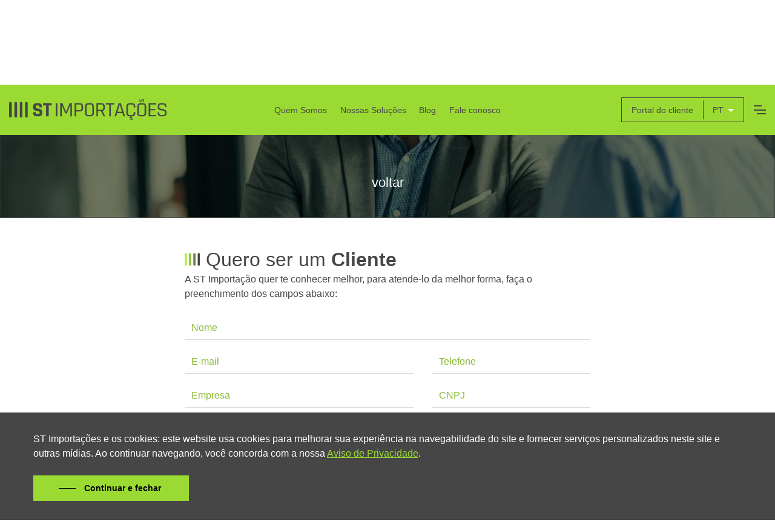

--- FILE ---
content_type: text/html; charset=UTF-8
request_url: https://www.stimportacoes.com.br/pt/contato/?f=fale-conosco
body_size: 14544
content:
 
<!DOCTYPE html>
<html lang="pt">
<head>

<!-- Metas | WP-->
<meta name='robots' content='index, follow, max-image-preview:large, max-snippet:-1, max-video-preview:-1' />

	<!-- This site is optimized with the Yoast SEO plugin v16.6.1 - https://yoast.com/wordpress/plugins/seo/ -->
	<meta name="description" content="A ST importações possui este canal para atender assuntos diversos. Entre em contato conosco e envie sua mensagem." />
	<meta property="og:locale" content="pt_BR" />
	<meta property="og:type" content="article" />
	<meta property="og:title" content="Contato" />
	<meta property="og:description" content="A ST importações possui este canal para atender assuntos diversos. Entre em contato conosco e envie sua mensagem." />
	<meta property="og:url" content="http://10.123.96.68/pt/contato/" />
	<meta property="og:site_name" content="ST Importações" />
	<meta property="article:publisher" content="https://www.facebook.com/stimportacoes" />
	<meta property="article:modified_time" content="2022-03-29T13:16:34+00:00" />
	<meta name="twitter:card" content="summary_large_image" />
	<script type="application/ld+json" class="yoast-schema-graph">{"@context":"https://schema.org","@graph":[{"@type":"WebSite","@id":"https://www.stimportacoes.com.br/#website","url":"https://www.stimportacoes.com.br/","name":"ST Importa\u00e7\u00f5es","description":"Solu\u00e7\u00f5es de com\u00e9rcio exterior,  de forma \u00e1gil e descomplicada.","potentialAction":[{"@type":"SearchAction","target":{"@type":"EntryPoint","urlTemplate":"https://www.stimportacoes.com.br/?s={search_term_string}"},"query-input":"required name=search_term_string"}],"inLanguage":"pt-BR"},{"@type":"WebPage","@id":"http://10.123.96.68/pt/contato/#webpage","url":"http://10.123.96.68/pt/contato/","name":"[:pt]Contato[:] - ST Importa\u00e7\u00f5es","isPartOf":{"@id":"https://www.stimportacoes.com.br/#website"},"datePublished":"2021-06-11T14:42:34+00:00","dateModified":"2022-03-29T13:16:34+00:00","description":"A ST importa\u00e7\u00f5es possui este canal para atender assuntos diversos. Entre em contato conosco e envie sua mensagem.","breadcrumb":{"@id":"http://10.123.96.68/pt/contato/#breadcrumb"},"inLanguage":"pt-BR","potentialAction":[{"@type":"ReadAction","target":["http://10.123.96.68/pt/contato/"]}]},{"@type":"BreadcrumbList","@id":"http://10.123.96.68/pt/contato/#breadcrumb","itemListElement":[{"@type":"ListItem","position":1,"name":"Contato"}]}]}</script>
	<!-- / Yoast SEO plugin. -->


<link rel='stylesheet' id='wp-block-library-css' href='https://www.stimportacoes.com.br/wp-includes/css/dist/block-library/style.min.css?ver=6.4.2' type='text/css' media='all' />
<style id='classic-theme-styles-inline-css' type='text/css'>
/*! This file is auto-generated */
.wp-block-button__link{color:#fff;background-color:#32373c;border-radius:9999px;box-shadow:none;text-decoration:none;padding:calc(.667em + 2px) calc(1.333em + 2px);font-size:1.125em}.wp-block-file__button{background:#32373c;color:#fff;text-decoration:none}
</style>
<style id='global-styles-inline-css' type='text/css'>
body{--wp--preset--color--black: #000000;--wp--preset--color--cyan-bluish-gray: #abb8c3;--wp--preset--color--white: #ffffff;--wp--preset--color--pale-pink: #f78da7;--wp--preset--color--vivid-red: #cf2e2e;--wp--preset--color--luminous-vivid-orange: #ff6900;--wp--preset--color--luminous-vivid-amber: #fcb900;--wp--preset--color--light-green-cyan: #7bdcb5;--wp--preset--color--vivid-green-cyan: #00d084;--wp--preset--color--pale-cyan-blue: #8ed1fc;--wp--preset--color--vivid-cyan-blue: #0693e3;--wp--preset--color--vivid-purple: #9b51e0;--wp--preset--gradient--vivid-cyan-blue-to-vivid-purple: linear-gradient(135deg,rgba(6,147,227,1) 0%,rgb(155,81,224) 100%);--wp--preset--gradient--light-green-cyan-to-vivid-green-cyan: linear-gradient(135deg,rgb(122,220,180) 0%,rgb(0,208,130) 100%);--wp--preset--gradient--luminous-vivid-amber-to-luminous-vivid-orange: linear-gradient(135deg,rgba(252,185,0,1) 0%,rgba(255,105,0,1) 100%);--wp--preset--gradient--luminous-vivid-orange-to-vivid-red: linear-gradient(135deg,rgba(255,105,0,1) 0%,rgb(207,46,46) 100%);--wp--preset--gradient--very-light-gray-to-cyan-bluish-gray: linear-gradient(135deg,rgb(238,238,238) 0%,rgb(169,184,195) 100%);--wp--preset--gradient--cool-to-warm-spectrum: linear-gradient(135deg,rgb(74,234,220) 0%,rgb(151,120,209) 20%,rgb(207,42,186) 40%,rgb(238,44,130) 60%,rgb(251,105,98) 80%,rgb(254,248,76) 100%);--wp--preset--gradient--blush-light-purple: linear-gradient(135deg,rgb(255,206,236) 0%,rgb(152,150,240) 100%);--wp--preset--gradient--blush-bordeaux: linear-gradient(135deg,rgb(254,205,165) 0%,rgb(254,45,45) 50%,rgb(107,0,62) 100%);--wp--preset--gradient--luminous-dusk: linear-gradient(135deg,rgb(255,203,112) 0%,rgb(199,81,192) 50%,rgb(65,88,208) 100%);--wp--preset--gradient--pale-ocean: linear-gradient(135deg,rgb(255,245,203) 0%,rgb(182,227,212) 50%,rgb(51,167,181) 100%);--wp--preset--gradient--electric-grass: linear-gradient(135deg,rgb(202,248,128) 0%,rgb(113,206,126) 100%);--wp--preset--gradient--midnight: linear-gradient(135deg,rgb(2,3,129) 0%,rgb(40,116,252) 100%);--wp--preset--font-size--small: 13px;--wp--preset--font-size--medium: 20px;--wp--preset--font-size--large: 36px;--wp--preset--font-size--x-large: 42px;--wp--preset--spacing--20: 0.44rem;--wp--preset--spacing--30: 0.67rem;--wp--preset--spacing--40: 1rem;--wp--preset--spacing--50: 1.5rem;--wp--preset--spacing--60: 2.25rem;--wp--preset--spacing--70: 3.38rem;--wp--preset--spacing--80: 5.06rem;--wp--preset--shadow--natural: 6px 6px 9px rgba(0, 0, 0, 0.2);--wp--preset--shadow--deep: 12px 12px 50px rgba(0, 0, 0, 0.4);--wp--preset--shadow--sharp: 6px 6px 0px rgba(0, 0, 0, 0.2);--wp--preset--shadow--outlined: 6px 6px 0px -3px rgba(255, 255, 255, 1), 6px 6px rgba(0, 0, 0, 1);--wp--preset--shadow--crisp: 6px 6px 0px rgba(0, 0, 0, 1);}:where(.is-layout-flex){gap: 0.5em;}:where(.is-layout-grid){gap: 0.5em;}body .is-layout-flow > .alignleft{float: left;margin-inline-start: 0;margin-inline-end: 2em;}body .is-layout-flow > .alignright{float: right;margin-inline-start: 2em;margin-inline-end: 0;}body .is-layout-flow > .aligncenter{margin-left: auto !important;margin-right: auto !important;}body .is-layout-constrained > .alignleft{float: left;margin-inline-start: 0;margin-inline-end: 2em;}body .is-layout-constrained > .alignright{float: right;margin-inline-start: 2em;margin-inline-end: 0;}body .is-layout-constrained > .aligncenter{margin-left: auto !important;margin-right: auto !important;}body .is-layout-constrained > :where(:not(.alignleft):not(.alignright):not(.alignfull)){max-width: var(--wp--style--global--content-size);margin-left: auto !important;margin-right: auto !important;}body .is-layout-constrained > .alignwide{max-width: var(--wp--style--global--wide-size);}body .is-layout-flex{display: flex;}body .is-layout-flex{flex-wrap: wrap;align-items: center;}body .is-layout-flex > *{margin: 0;}body .is-layout-grid{display: grid;}body .is-layout-grid > *{margin: 0;}:where(.wp-block-columns.is-layout-flex){gap: 2em;}:where(.wp-block-columns.is-layout-grid){gap: 2em;}:where(.wp-block-post-template.is-layout-flex){gap: 1.25em;}:where(.wp-block-post-template.is-layout-grid){gap: 1.25em;}.has-black-color{color: var(--wp--preset--color--black) !important;}.has-cyan-bluish-gray-color{color: var(--wp--preset--color--cyan-bluish-gray) !important;}.has-white-color{color: var(--wp--preset--color--white) !important;}.has-pale-pink-color{color: var(--wp--preset--color--pale-pink) !important;}.has-vivid-red-color{color: var(--wp--preset--color--vivid-red) !important;}.has-luminous-vivid-orange-color{color: var(--wp--preset--color--luminous-vivid-orange) !important;}.has-luminous-vivid-amber-color{color: var(--wp--preset--color--luminous-vivid-amber) !important;}.has-light-green-cyan-color{color: var(--wp--preset--color--light-green-cyan) !important;}.has-vivid-green-cyan-color{color: var(--wp--preset--color--vivid-green-cyan) !important;}.has-pale-cyan-blue-color{color: var(--wp--preset--color--pale-cyan-blue) !important;}.has-vivid-cyan-blue-color{color: var(--wp--preset--color--vivid-cyan-blue) !important;}.has-vivid-purple-color{color: var(--wp--preset--color--vivid-purple) !important;}.has-black-background-color{background-color: var(--wp--preset--color--black) !important;}.has-cyan-bluish-gray-background-color{background-color: var(--wp--preset--color--cyan-bluish-gray) !important;}.has-white-background-color{background-color: var(--wp--preset--color--white) !important;}.has-pale-pink-background-color{background-color: var(--wp--preset--color--pale-pink) !important;}.has-vivid-red-background-color{background-color: var(--wp--preset--color--vivid-red) !important;}.has-luminous-vivid-orange-background-color{background-color: var(--wp--preset--color--luminous-vivid-orange) !important;}.has-luminous-vivid-amber-background-color{background-color: var(--wp--preset--color--luminous-vivid-amber) !important;}.has-light-green-cyan-background-color{background-color: var(--wp--preset--color--light-green-cyan) !important;}.has-vivid-green-cyan-background-color{background-color: var(--wp--preset--color--vivid-green-cyan) !important;}.has-pale-cyan-blue-background-color{background-color: var(--wp--preset--color--pale-cyan-blue) !important;}.has-vivid-cyan-blue-background-color{background-color: var(--wp--preset--color--vivid-cyan-blue) !important;}.has-vivid-purple-background-color{background-color: var(--wp--preset--color--vivid-purple) !important;}.has-black-border-color{border-color: var(--wp--preset--color--black) !important;}.has-cyan-bluish-gray-border-color{border-color: var(--wp--preset--color--cyan-bluish-gray) !important;}.has-white-border-color{border-color: var(--wp--preset--color--white) !important;}.has-pale-pink-border-color{border-color: var(--wp--preset--color--pale-pink) !important;}.has-vivid-red-border-color{border-color: var(--wp--preset--color--vivid-red) !important;}.has-luminous-vivid-orange-border-color{border-color: var(--wp--preset--color--luminous-vivid-orange) !important;}.has-luminous-vivid-amber-border-color{border-color: var(--wp--preset--color--luminous-vivid-amber) !important;}.has-light-green-cyan-border-color{border-color: var(--wp--preset--color--light-green-cyan) !important;}.has-vivid-green-cyan-border-color{border-color: var(--wp--preset--color--vivid-green-cyan) !important;}.has-pale-cyan-blue-border-color{border-color: var(--wp--preset--color--pale-cyan-blue) !important;}.has-vivid-cyan-blue-border-color{border-color: var(--wp--preset--color--vivid-cyan-blue) !important;}.has-vivid-purple-border-color{border-color: var(--wp--preset--color--vivid-purple) !important;}.has-vivid-cyan-blue-to-vivid-purple-gradient-background{background: var(--wp--preset--gradient--vivid-cyan-blue-to-vivid-purple) !important;}.has-light-green-cyan-to-vivid-green-cyan-gradient-background{background: var(--wp--preset--gradient--light-green-cyan-to-vivid-green-cyan) !important;}.has-luminous-vivid-amber-to-luminous-vivid-orange-gradient-background{background: var(--wp--preset--gradient--luminous-vivid-amber-to-luminous-vivid-orange) !important;}.has-luminous-vivid-orange-to-vivid-red-gradient-background{background: var(--wp--preset--gradient--luminous-vivid-orange-to-vivid-red) !important;}.has-very-light-gray-to-cyan-bluish-gray-gradient-background{background: var(--wp--preset--gradient--very-light-gray-to-cyan-bluish-gray) !important;}.has-cool-to-warm-spectrum-gradient-background{background: var(--wp--preset--gradient--cool-to-warm-spectrum) !important;}.has-blush-light-purple-gradient-background{background: var(--wp--preset--gradient--blush-light-purple) !important;}.has-blush-bordeaux-gradient-background{background: var(--wp--preset--gradient--blush-bordeaux) !important;}.has-luminous-dusk-gradient-background{background: var(--wp--preset--gradient--luminous-dusk) !important;}.has-pale-ocean-gradient-background{background: var(--wp--preset--gradient--pale-ocean) !important;}.has-electric-grass-gradient-background{background: var(--wp--preset--gradient--electric-grass) !important;}.has-midnight-gradient-background{background: var(--wp--preset--gradient--midnight) !important;}.has-small-font-size{font-size: var(--wp--preset--font-size--small) !important;}.has-medium-font-size{font-size: var(--wp--preset--font-size--medium) !important;}.has-large-font-size{font-size: var(--wp--preset--font-size--large) !important;}.has-x-large-font-size{font-size: var(--wp--preset--font-size--x-large) !important;}
.wp-block-navigation a:where(:not(.wp-element-button)){color: inherit;}
:where(.wp-block-post-template.is-layout-flex){gap: 1.25em;}:where(.wp-block-post-template.is-layout-grid){gap: 1.25em;}
:where(.wp-block-columns.is-layout-flex){gap: 2em;}:where(.wp-block-columns.is-layout-grid){gap: 2em;}
.wp-block-pullquote{font-size: 1.5em;line-height: 1.6;}
</style>
<link rel='stylesheet' id='wpm-main-css' href='//www.stimportacoes.com.br/wp-content/plugins/wp-multilang/assets/styles/main.min.css?ver=2.4.1' type='text/css' media='all' />
<link rel="https://api.w.org/" href="https://www.stimportacoes.com.br/pt/wp-json/" /><link rel="alternate" type="application/json" href="https://www.stimportacoes.com.br/pt/wp-json/wp/v2/pages/15" /><link rel="alternate" type="application/json+oembed" href="https://www.stimportacoes.com.br/pt/wp-json/oembed/1.0/embed?url=https%3A%2F%2Fwww.stimportacoes.com.br%2Fpt%2Fcontato%2F" />
<link rel="alternate" type="text/xml+oembed" href="https://www.stimportacoes.com.br/pt/wp-json/oembed/1.0/embed?url=https%3A%2F%2Fwww.stimportacoes.com.br%2Fpt%2Fcontato%2F&#038;format=xml" />
<link rel="alternate" hreflang="x-default" href="https://www.stimportacoes.com.br/pt/contato/?f=fale-conosco"/>
<link rel="alternate" hreflang="pt-br" href="https://www.stimportacoes.com.br/pt/contato/?f=fale-conosco"/>
<link rel="alternate" hreflang="en-us" href="https://www.stimportacoes.com.br/en/contato/?f=fale-conosco"/>
<style id="wpforms-css-vars-root">
				:root {
					--wpforms-field-border-radius: 3px;
--wpforms-field-background-color: #ffffff;
--wpforms-field-border-color: rgba( 0, 0, 0, 0.25 );
--wpforms-field-text-color: rgba( 0, 0, 0, 0.7 );
--wpforms-label-color: rgba( 0, 0, 0, 0.85 );
--wpforms-label-sublabel-color: rgba( 0, 0, 0, 0.55 );
--wpforms-label-error-color: #d63637;
--wpforms-button-border-radius: 3px;
--wpforms-button-background-color: #066aab;
--wpforms-button-text-color: #ffffff;
--wpforms-field-size-input-height: 43px;
--wpforms-field-size-input-spacing: 15px;
--wpforms-field-size-font-size: 16px;
--wpforms-field-size-line-height: 19px;
--wpforms-field-size-padding-h: 14px;
--wpforms-field-size-checkbox-size: 16px;
--wpforms-field-size-sublabel-spacing: 5px;
--wpforms-field-size-icon-size: 1;
--wpforms-label-size-font-size: 16px;
--wpforms-label-size-line-height: 19px;
--wpforms-label-size-sublabel-font-size: 14px;
--wpforms-label-size-sublabel-line-height: 17px;
--wpforms-button-size-font-size: 17px;
--wpforms-button-size-height: 41px;
--wpforms-button-size-padding-h: 15px;
--wpforms-button-size-margin-top: 10px;

				}
			</style>
<meta charset="utf-8">
<meta http-equiv="x-ua-compatible" content="ie=edge">
<meta name="robots" content="index, follow" />
<meta http-equiv="cache-control" content="no-cache" />
<meta http-equiv="pragma" content="no-cache" />
<meta http-equiv="expires" content="-1" />
<meta http-equiv="cache-control" content="max-age=86400" /> <!-- Aramazena por 24h -->
<meta name="viewport" content="width=device-width, initial-scale=1.0" />
<meta name="google-site-verification" content="COoRH6Wj0bar_fTFzFt5ZgWv8Nj2hC5ybORoZ_jm4MI" />

<title>Contato - ST Importações - Empresa de importação, comércio exterior</title>

<!-- Meta | Open Graph -->
<meta property="og:image" content="" />
<meta property="og:locale" content="pt" />
<meta property="og:type" content="article" />
<meta property="og:title" content="Contato - ST Importações - Empresa de importação, comércio exterior" />
<meta property="og:description" content="ST Importações, empresa de importação,  oferece serviços e soluções de comércio exterior, de forma ágil e descomplicada. Atendimento para todo Brasil." />
<meta property="og:url" content="http://www.stimportacoes.com.br/pt/contato/?f=fale-conosco" />

<!-- favicon -->
<link rel="shortcut icon" href="https://www.stimportacoes.com.br/wp-content/themes/stimportacoes/lib/favicon/favicon.ico" type="image/x-icon">
<link rel="icon" href="https://www.stimportacoes.com.br/wp-content/themes/stimportacoes/lib/favicon/favicon.ico" type="image/x-icon">

<!-- preconnect  -->
<link rel="preconnect" href="https://www.youtube.com">
<link rel="preconnect" href="https://i.ytimg.com">
<link rel="preconnect" href="https://i9.ytimg.com">
<link rel="preconnect" href="https://s.ytimg.com">
<!-- scripts -->
<script src="https://www.stimportacoes.com.br/wp-content/themes/stimportacoes/lib/scripts/jquery-1.12.4.js"></script>
<script defer src="https://www.stimportacoes.com.br/wp-content/themes/stimportacoes/lib/js/functions-min.js?v=395"></script>
<!-- CSS -->
<link rel="stylesheet" href="https://www.stimportacoes.com.br/wp-content/themes/stimportacoes/lib/css/bootstrap.css">
<link rel="stylesheet" href="https://www.stimportacoes.com.br/wp-content/themes/stimportacoes/lib/css/jquery.fancybox.min.css" />
<link rel="stylesheet" href="https://www.stimportacoes.com.br/wp-content/themes/stimportacoes/lib/css/owl.carousel.min.css">
<link rel="stylesheet" href="https://www.stimportacoes.com.br/wp-content/themes/stimportacoes/lib/css/main-min.css?v=312">
<link rel="stylesheet" href="https://www.stimportacoes.com.br/wp-content/themes/stimportacoes/lib/css/custom.css?v=399">

<!-- Global site tag (gtag.js) - Google Analytics -->
<script src=https://www.googletagmanager.com/gtag/js?id=G-9QVWJ6ZYS2></script>
<script>
  window.dataLayer = window.dataLayer || [];
  function gtag(){dataLayer.push(arguments);}
  gtag('js', new Date());
 
  gtag('config', 'G-9QVWJ6ZYS2');
</script>

<!-- Facebook Pixel Code -->
<script>
!function(f,b,e,v,n,t,s)
{if(f.fbq)return;n=f.fbq=function(){n.callMethod?
n.callMethod.apply(n,arguments):n.queue.push(arguments)};
if(!f._fbq)f._fbq=n;n.push=n;n.loaded=!0;n.version='2.0';
n.queue=[];t=b.createElement(e);t.async=!0;
t.src=v;s=b.getElementsByTagName(e)[0];
s.parentNode.insertBefore(t,s)}(window, document,'script',
'https://connect.facebook.net/en_US/fbevents.js');
fbq('init', '1457669067917310');
fbq('track', 'PageView');
</script>
<noscript><img height="1" width="1" style="display:none"
src=https://www.facebook.com/tr?id=1457669067917310&ev=PageView&noscript=1
/></noscript>
<!-- End Facebook Pixel Code -->
 
<!-- Google Tag Manager -->
<script>(function(w,d,s,l,i){w[l]=w[l]||[];w[l].push({'gtm.start':
new Date().getTime(),event:'gtm.js'});var f=d.getElementsByTagName(s)[0],
j=d.createElement(s),dl=l!='dataLayer'?'&l='+l:'';j.async=true;j.src=
'https://www.googletagmanager.com/gtm.js?id='+i+dl;f.parentNode.insertBefore(j,f);
})(window,document,'script','dataLayer','GTM-TCSVDSW');</script>
<!-- End Google Tag Manager -->

</head>
<body class="page-template-default page page-id-15 language-pt">
    <!-- Google Tag Manager (noscript) -->
    <noscript><iframe src="https://www.googletagmanager.com/ns.html?id=GTM-TCSVDSW"
    height="0" width="0" style="display:none;visibility:hidden"></iframe></noscript>
    <!-- End Google Tag Manager (noscript) -->
    <header class="mainHeader ">

        <div class="midContent">
    
            <div class="container-fluid">
                <div class="row justify-content-center align-items-center">
                    <div class="col-4 col-lg-3">
                    
                                                <h3>
                            <a class="logo" href="https://www.stimportacoes.com.br/pt" title="Contato">
                                <img loading="lazy" class="logoinicial" src="https://www.stimportacoes.com.br/wp-content/themes/stimportacoes/lib/img/logo-st-importacoes.svg" alt="Contato | Soluções de comércio exterior,  de forma ágil e descomplicada.">
                                <img loading="lazy" class="noScroll" src="https://www.stimportacoes.com.br/wp-content/themes/stimportacoes/lib/img/logo-st-importacoes-2.svg" alt="Contato | Soluções de comércio exterior,  de forma ágil e descomplicada.">
                            </a>
                        </h3>
                        
                    </div>
                    <div class="col-6 d-none d-lg-flex flex-wrap flex-row justify-content-center align-items-center">
                    
                        <nav>
                        
                            <ul class="d-flex flex-wrap flex-row justify-content-center align-items-center">
                                <li><a href="https://www.stimportacoes.com.br/pt/quem-somos/">Quem Somos</a></li>
                                <li><a href="https://www.stimportacoes.com.br/pt/nossas-solucoes/">Nossas Soluções</a></li>
                                <li><a href="https://www.stimportacoes.com.br/pt/nosso-blog/">Blog</a></li>
                                <li><a href="https://www.stimportacoes.com.br/pt/contato/">Fale conosco</a></li>
                            </ul>

                        </nav>

                    </div>
                    <div class="col-8 col-lg-3">
                    
                        <nav class="d-flex flex-wrap flex-row justify-content-end align-items-center">
                            
                            
                            <ul class="accessPoint d-flex flex-wrap flex-row justify-content-center align-items-center">
                                                                <li><a href="http://portaldocliente.stimportacoes.com.br" target="_blank" title="Portal do cliente">Portal do cliente</a></li>
                                <li>
								                                        <a href="https://www.stimportacoes.com.br//pt" title="pt" class="linkDropdown">PT</a>
                                    <div style="width:3em" class="dropdown d-flex flex-wrap flex-row justify-content-end ">
                                        <a href="https://www.stimportacoes.com.br//en" title="en">EN</a>
                                    </div>    
                                </li>
                            </ul>
                            

                            <a href="javascript:void(0);" title="menu" class="menuSanduiche menuRwdFX">
                                <span></span>
                                <span></span>
                                <span></span>
                            </a>

                        </nav>

                    </div>
                </div>
            </div>

        </div>
        
    </header>

    <hr class="d-none">

    <nav class="socialNav">

        <ul>
            <li>
                <a href="https://www.linkedin.com/company/70887858/admin/" target=_blank title="LinkednIn">
                    <svg class="icon icon-18" xmlns="http://www.w3.org/2000/svg">
                        <use xlink:href="https://www.stimportacoes.com.br/wp-content/themes/stimportacoes/lib/img/uikit-sti.svg#linkedin"></use>
                    </svg>
                </a>
            </li>
            <li>
                <a href="https://www.instagram.com/stimportacoes/" target=_blank title="Instagram">
                    <svg class="icon icon-18" xmlns="http://www.w3.org/2000/svg">
                        <use xlink:href="https://www.stimportacoes.com.br/wp-content/themes/stimportacoes/lib/img/uikit-sti.svg#instagram"></use>
                    </svg>
                </a>
            </li>
            <li>
                <a href="https://www.facebook.com/stimportacoes" target=_blank title="Facebook">
                    <svg class="icon icon-18" xmlns="http://www.w3.org/2000/svg">
                        <use xlink:href="https://www.stimportacoes.com.br/wp-content/themes/stimportacoes/lib/img/uikit-sti.svg#facebook"></use>
                    </svg>
                </a>
            </li>
        </ul>

    </nav>

    <hr class="d-none">

    <aside class="rwdMenu">

        <div class="mask menuRwdFX"></div>
        
        <div class="palcoRWD container-fluid">

            <div class="mask menuRwdFX"></div>
            
            <div class="row justify-content-end">

                <div class="mask menuRwdFX"></div>
                
                <div class="col-12 col-sm-7 col-md-5 contentMenu">

                    <a href="javascript:void(0);" title="Menu" class="menuSanduiche ativo paraFechar menuRwdFX d-flex d-lg-none">
                        <span></span>
                        <span></span>
                        <span></span>
                    </a> 
            
                    <nav>
                    
                        <h3>
                            <a href="https://www.stimportacoes.com.br/pt" title="ST Importações">
                                <img src="https://www.stimportacoes.com.br/wp-content/themes/stimportacoes/lib/img/logo-st-importacoes.svg" alt="">
                            </a>
                        </h3>

                        <ul class="menuMain">
							<li><a href="https://www.stimportacoes.com.br/pt/quem-somos/">Quem Somos</a></li>
                            <li><a href="https://www.stimportacoes.com.br/pt/nossas-solucoes/">Nossas Soluções</a></li>
                            <li><a href="https://www.stimportacoes.com.br/pt/nosso-blog/">Blog</a></li>
                            <li><a href="https://www.stimportacoes.com.br/pt/contato/">Fale conosco</a></li>
                            <!-- <li><a href="https://www.stimportacoes.com.br/pt/" title="Portal do cliente">Portal do cliente</a></li> -->
                        </ul>

                    </nav>

                    <nav>

                        <ul class="accessPoint d-flex flex-wrap flex-row justify-content-start align-items-center">
                          
                            <li class="d-block" style="width:100%"><a href="http://portaldocliente.stimportacoes.com.br" target="_blank" title="Portal do cliente">Portal do cliente</a></li>
                            <li class="d-flex flex-wrap flex-row justify-content-start">

                                                                <a href="https://www.stimportacoes.com.br//pt" style="margin-right:1em; opacity:1" title="pt">PT</a>
                                <a href="https://www.stimportacoes.com.br//en" style="opacity:.5" title="en">EN</a>
                                
                            </li>
                        </ul>

                    </nav>

                    <nav>
                        <h3>Informações:</h3>
                        <p class="endereco">
                            <a href="" title="Escritório em Santa Catarina">Escritório em<br> Santa Catarina:<br> SC-281, 2951 
                            Picadas do Sul <br> São José - SC, 
                            CEP: 88106-115 <br> </a>
                            <a href="tel:554832818900" title="Entre em contato conosco: +55 (48) 3281-8900">+55 (48) 3281-8900</a>
                        </p>
                    </nav>

                    <nav>
                    <a href="https://www.stimportacoes.com.br/pt/contato/?f=fale-conosco" data-section="section2" title="Veja mais" class="ctaContentControl mt-5 cta fz-14 padd-branco-button bg-verde color-preto text-normal text-bold">Fale com um especialista</a> 
                    </nav>

                    <nav>

                        <ul class="socialRWD d-flex flex-wrap flex-row justify-content-start align-items-center">
                            <li>
                                <a href="https://www.linkedin.com/company/70887858/admin/" target=_blank title="LinkednIn">
                                    <svg class="icon icon-18" xmlns="http://www.w3.org/2000/svg">
                                        <use xlink:href="https://www.stimportacoes.com.br/wp-content/themes/stimportacoes/lib/img/uikit-sti.svg#linkedin"></use>
                                    </svg>
                                </a>
                            </li>
                            <li>
                                <a href="https://www.instagram.com/stimportacoes/" target=_blank title="Instagram">
                                    <svg class="icon icon-18" xmlns="http://www.w3.org/2000/svg">
                                        <use xlink:href="https://www.stimportacoes.com.br/wp-content/themes/stimportacoes/lib/img/uikit-sti.svg#instagram"></use>
                                    </svg>
                                </a>
                            </li>
                            <li>
                                <a href="https://www.facebook.com/stimportacoes" target=_blank title="Facebook">
                                    <svg class="icon icon-18" xmlns="http://www.w3.org/2000/svg">
                                        <use xlink:href="https://www.stimportacoes.com.br/wp-content/themes/stimportacoes/lib/img/uikit-sti.svg#facebook"></use>
                                    </svg>
                                </a>
                            </li>
                        </ul>

                    </nav>

                </div>

            </div>

        </div>

    </aside>
    <!-- rwdMenu -->
<section  class="headerContato" style="background-image: url(https://www.stimportacoes.com.br/wp-content/themes/stimportacoes/0/0/crop/2021/06/destaque-contato.jpg);">

    <div class="container">
    
        <div class="row justify-content-center align-items-center">

            <div class="col-12 ">

                <h1>Fale conosco</h1>
                <h2>Como podemos ajudar?</h2>

            </div>
            
        </div>

    </div>

    <a href="javascript:void(0);" onclick="navForms(0);" class="goBack clearParam" style="display:none;">voltar</a>

</section>

<hr class="d-none">

<section id="navPageForm">

    <div class="container navFormsBox">
    
        <div class="row justify-content-center">
        
            <div class="col-12 col-md-10">

                <div class="row justify-content-start">
                    
                    <div class="col-12 col-sm-6 col-md-5">

                        <a id="formCliente" class="navForm navFormCliente" onclick="navForms(1);"  title="Quero ser um cliente" href="javascript:void(0);">
                            <span>Quero ser <br> um <b>cliente</b></span>
                        </a>

                    </div>    
                    <div class="col-12 col-sm-6 col-md-5">
                        <a id="formParceiro" class="navForm navFormParceiro" onclick="navForms(2);"  title="Quero ser um parceiro" href="javascript:void(0);">
                            <span>Quero ser <br> um <b>parceiro</b></span>
                        </a>
                    </div>
                </div>
                <div class="row justify-content-end">
                 
                    <div class="col-12 col-sm-6 col-md-5">

                        <a id="formTrabalheConosco" class="navForm navFormTrabalheConosco" onclick="navForms(3);"  title="Quero fazer parte do time" href="javascript:void(0);">
                            <span>Quero fazer parte <br>do time <b>ST Importações</b></span>
                        </a>

                    </div>    
                    <div class="col-12 col-sm-6 col-md-5">

                        <a id="formContato" class="navForm navFormContato" onclick="navForms(4);"  title="Fale conosco" href="javascript:void(0);">
                            <span>Fale <b>conosco</b></span>
                        </a>

                    </div>    

                </div>

            </div>

        </div>

    </div>
		<script>

        

		function validaContato(idObject){
			var soma = document.getElementById(idObject).value;
			if(soma != 439)
			{
				alert('o numero digitado esta incorreta!');
			}else{
				return true;
			};

			return false;
		}
		
		function validarCNPJ(cnpj) {
 
			cnpj = cnpj.replace(/[^\d]+/g,'');
		 
			if(cnpj == '') return false;
			 
			if (cnpj.length != 14)
				return false;
		 
			// Elimina CNPJs invalidos conhecidos
			if (cnpj == "00000000000000" || 
				cnpj == "11111111111111" || 
				cnpj == "22222222222222" || 
				cnpj == "33333333333333" || 
				cnpj == "44444444444444" || 
				cnpj == "55555555555555" || 
				cnpj == "66666666666666" || 
				cnpj == "77777777777777" || 
				cnpj == "88888888888888" || 
				cnpj == "99999999999999")
				return false;
				 
			// Valida DVs
			tamanho = cnpj.length - 2
			numeros = cnpj.substring(0,tamanho);
			digitos = cnpj.substring(tamanho);
			soma = 0;
			pos = tamanho - 7;
			for (i = tamanho; i >= 1; i--) {
			  soma += numeros.charAt(tamanho - i) * pos--;
			  if (pos < 2)
					pos = 9;
			}
			resultado = soma % 11 < 2 ? 0 : 11 - soma % 11;
			if (resultado != digitos.charAt(0))
				return false;
				 
			tamanho = tamanho + 1;
			numeros = cnpj.substring(0,tamanho);
			soma = 0;
			pos = tamanho - 7;
			for (i = tamanho; i >= 1; i--) {
			  soma += numeros.charAt(tamanho - i) * pos--;
			  if (pos < 2)
					pos = 9;
			}
			resultado = soma % 11 < 2 ? 0 : 11 - soma % 11;
			if (resultado != digitos.charAt(1))
				  return false;
				   
			return true;
		}

        // tel mask
        function mask(o, f) {
            setTimeout(function() {
                var v = mphone(o.value);
                if (v != o.value) {
                o.value = v;
                }
            }, 1);
        }

        function mphone(v) {
            var r = v.replace(/\D/g, "");
            r = r.replace(/^0/, "");
            if (r.length > 10) {
                r = r.replace(/^(\d\d)(\d{5})(\d{4}).*/, "($1) $2-$3");
            } else if (r.length > 5) {
                r = r.replace(/^(\d\d)(\d{4})(\d{0,4}).*/, "($1) $2-$3");
            } else if (r.length > 2) {
                r = r.replace(/^(\d\d)(\d{0,5})/, "($1) $2");
            } else {
                r = r.replace(/^(\d*)/, "($1");
            }
            return r;
        }

	</script>
    <!-- nav form -->
    
    <div id="form1" class="container contentFormBox" style="display:none;">
    
        <div class="row justify-content-center">
            
            <div class="col-12 col-sm-10 col-md-7 mt-5 mb-5">

                <h3 class="titleSession fz-36 color-cinza beforeCustom">Quero ser um  <b>Cliente</b></h3>
                <div class="gcBox">
                    <p>A ST Importação quer te conhecer melhor, para atende-lo da melhor forma, faça o preenchimento dos campos abaixo:</p>
                </div>

                <form class="formContact" action="" name="formCliente" method="POST" onsubmit="return validaContato('random1');">

                    <fieldset>
                    
                        <div class="row">

                            <div class="col-12">

                                <input type="text" name="nome" id="nome" placeholder="Nome" required />

                            </div>
                            <div class="col-12 col-sm-7">
                            
                                <input type="text" name="email" id="mail" placeholder="E-mail" required />

                            </div>
                            <div class="col-12 col-sm-5">
                            
                                <input type="text" name="tel" id="tel" onkeypress="mask(this, mphone);" onblur="mask(this, mphone);" placeholder="Telefone" required />

                            </div>
                            <div class="col-12 col-sm-7">
                                <input type="text" name="empresa" id="empresa" placeholder="Empresa" required />
                            </div>
                            <div class="col-12 col-sm-5">
                            
                                <input type="text" name="cnpj" id="cnpj" onblur="if(!validarCNPJ(this.value)){alert('Digite um CNPJ inválido.'); this.value='';}" class="cpfValida" placeholder="CNPJ" required />

                            </div>
                            <div class="col-12 ">

                                <label for="interesse" class="selectBox">

                                    <select name="interesse" required />
                                        <option value="">Serviço de interesse</option>
                                        <option value="Importação door to door">Importação door to door</option>
                                        <option value="Financeiro">Financeiro</option>
                                        <option value="Logístico">Logístico</option>
                                        <option value="Tecnologia e Big Data">Tecnologia e Big Data</option>
                                        <option value="Serviço de valor agregado">Serviço de valor agregado</option>
                                        <option value="Todas as opções">Todas as opções</option>
                                    </select>

                                </label>

                            </div>
                            <div class="col-12">

                                <label for="origem" class="selectBox">

                                    <select name="origem">
                                        <option>Como nos conheceu</option>
                                        <option value="Linkedin">Linkedin</option>
                                        <option value="Facebook">Facebook</option>
                                        <option value="Instagram">Instagram</option>
                                        <option value="Google">Google</option>
                                        <option value="Indicação">Indicação</option>
                                    </select>

                                </label>

                            </div>
                            <div class="col-12">

                                <textarea placeholder="mensagem" name="mensagem"></textarea>

                            </div>
                            <div class="col-12">

                                <label for="" class="checkBox">
                                    <input type="checkbox" name="politicas" required />
                                    <em>Li e concordo com os <a href="https://www.stimportacoes.com.br/pt/politica-de-privacidade/">termos de politica e privacidade</a></em>
                                </label>

                            </div>
                            <div class="col-12 col-sm-6">

                                <label for="randomfield" class="randomField d-flex flex-wrap flex-row justify-content-start align-items-center">
                                    <input type="text" id="random1" name="randomfield" value="" placeholder="Digite >>" required />
                                    <div>439</div>
                                </label>

                            </div>
                            <div class="col-12 col-sm-6 d-flex flex-wrap flex-row justify-content-end align-items-center">

                                <input type="hidden" name="tipo" value="Quero ser um cliente" />
                                <input type="submit" name="envia" value="enviar">
								
								<div style="width: 30px; height: 30px; position: relative;">
									<div style="background: #fff; width: 100%; height: 100%; position: absolute; top: 0; left: 0; z-index: 2;"></div>
									<input type="text" name="valite" value="" style="width: 20px; height: 20px; position: absolute; top: 0; left: 0; z-index: 1;" />
								</div>

                            </div>

                        </div>

                    </fieldset>

                </form>

            </div>

        </div>

    </div>

    <script>
    
    const queryString = window.location.search;
        console.log(queryString);

        const urlParams = new URLSearchParams(queryString);
        const form = urlParams.get('f')
        console.log(form);
        
        if (form == 'fale-conosco') {
            jQuery(".contentFormBox").css('display','none').animate({
                opacity: '0'
            }, 150);
            jQuery("#form1").css('display','block').animate({
                opacity: '1'
            }, 300);
            jQuery(".navFormsBox").css('display','none').animate({
                opacity: '0'
            }, 150);
            
            // goToByScroll(idForm, 220);
            
            jQuery(".goBack").css('display','block').animate({
                opacity: '1'
            }, 150);
            jQuery('html,body').animate({
                scrollTop: jQuery("#form1").offset().top - 220
            }, 300);
        }

    </script>
    <!-- cliente -->
    <div id="form2" class="container contentFormBox" style="display:none;">
    
        <div class="row justify-content-center">
            
            <div class="col-12 col-sm-10 col-md-7 mt-5 mb-5">

                <h3 class="titleSession fz-36 color-cinza beforeCustom">Quero ser um  <b>Parceiro</b></h3>
                <div class="gcBox">
                    <p>Seja um parceiro logístico da ST Importação faça parte desta grande empresa. Faça o preenchimento dos campos abaixo:</p>
                </div>

                <form class="formContact" action="" name="formParceiro" method="POST" onsubmit="return validaContato('random2');">

                    <fieldset>
                    
                        <div class="row">

                            <div class="col-12">

                                <input type="text" name="nome" id="nome" placeholder="Nome" required />

                            </div>
                            <div class="col-12 col-sm-7">
                            
                                <input type="text" name="email" id="mail" placeholder="E-mail" required />

                            </div>
                            <div class="col-12 col-sm-5">
                            
                                <input type="text" name="tel" id="tel" onkeypress="mask(this, mphone);" onblur="mask(this, mphone);" placeholder="Telefone" required />

                            </div>
                            <div class="col-12 col-sm-7">
                            
                                <input type="text" name="empresa" id="empresa" placeholder="Empresa" required />

                            </div>
                            <div class="col-12 col-sm-5">
                            
                                <input type="text" name="cnpj" id="cnpj " onblur="if(!validarCNPJ(this.value)){alert('Digite um CNPJ inválido.'); this.value='';}" class="cpfValida" placeholder="CNPJ" required />

                            </div>
                            <div class="col-12">

                                <label for="origem" class="selectBox">

                                    <select name="origem">
                                        <option>Como nos conheceu</option>
                                        <option value="Linkedin">Linkedin</option>
                                        <option value="Facebook">Facebook</option>
                                        <option value="Instagram">Instagram</option>
                                        <option value="Google">Google</option>
                                        <option value="Indicação">Indicação</option>
                                    </select>

                                </label>

                            </div>
                            <div class="col-12">

                                <textarea placeholder="mensagem" name="mensagem"></textarea>

                            </div>
                            <div class="col-12">

                                <label for="" class="checkBox">
                                    <input type="checkbox" name="politicas" required />
                                    <em>Li e concordo com os <a href="https://www.stimportacoes.com.br/pt/politica-de-privacidade/">termos de politica e privacidade</a></em>
                                </label>

                            </div>
                            <div class="col-12 col-sm-6">

                                <label for="randomfield" class="randomField d-flex flex-wrap flex-row justify-content-start align-items-center">
                                    <input type="text" id="random2" name="randomfield" value="" placeholder="Digite >>" required />
                                    <div>439</div>
                                </label>

                            </div>
                            <div class="col-12 col-sm-6 d-flex flex-wrap flex-row justify-content-end align-items-center">

                                <input type="hidden" name="tipo" value="Quero ser um parceiro" />
                                <input type="submit" name="envia" value="enviar">
								
								<div style="width: 30px; height: 30px; position: relative;">
									<div style="background: #fff; width: 100%; height: 100%; position: absolute; top: 0; left: 0; z-index: 2;"></div>
									<input type="text" name="valite" value="" style="width: 20px; height: 20px; position: absolute; top: 0; left: 0; z-index: 1;" />
								</div>

                            </div>

                        </div>

                    </fieldset>

                </form>

            </div>

        </div>

    </div>
    <!-- parceiro -->

    <div id="form3" class="container contentFormBox" style="display:none;">
    
        <div class="row justify-content-center">
            
            <div class="col-12 col-sm-10 col-md-7 mt-5 mb-5">

                <h3 class="titleSession fz-36 color-cinza beforeCustom">Quero <b>fazer parte do time ST Importações</b></h3>
                <div class="gcBox">
                    <p>A ST Importações está no mercado há mais de 20 anos e possui presença internacional. Faça parte desta equipe, preencha todos os campos abaixo:</p>
                </div>

                <form class="formContact" name="formCurriculo" enctype="multipart/form-data" method="POST" onsubmit="return validaContato('random3');">

                    <fieldset>
                    
                        <div class="row">

                            <div class="col-12">

                                <input type="text" name="nome" id="nome" placeholder="Nome" required />

                            </div>
                            <div class="col-12 col-sm-7">
                            
                                <input type="text" name="email" id="mail" placeholder="E-mail" required />

                            </div>
                            <div class="col-12 col-sm-5">
                            
                                <input type="text" name="tel" id="tel"  onkeypress="mask(this, mphone);" onblur="mask(this, mphone);" placeholder="Telefone" required />

                            </div>
                           
                            <div class="col-12">

                                <label for="origem" class="selectBox">

                                    <select name="origem">
                                        <option>Como nos conheceu</option>
                                        <option value="Linkedin">Linkedin</option>
                                        <option value="Facebook">Facebook</option>
                                        <option value="Instagram">Instagram</option>
                                        <option value="Google">Google</option>
                                        <option value="Indicação">Indicação</option>
                                    </select>

                                </label>

                            </div>
                            <div class="col-12">

                                <label for="curriculo" class="inputFile">

                                    <input type="file" name="curriculo" id="curriculo" onchange='uploadFile(this)'/>
                                    <em class="textInputs"> 
                                        <span id="nomeCurriculo"></span>
                                        <span>Enviar currículo em PDF até 5MB</span> 
                                    </em>
                                    <div class="iconPDF">
                                        <svg role="img" xmlns="http://www.w3.org/2000/svg" viewBox="0 0 384 512">
                                            <path fill="currentColor" d="M369.9 97.9L286 14C277 5 264.8-.1 252.1-.1H48C21.5 0 0 21.5 0 48v416c0 26.5 21.5 48 48 48h288c26.5 0 48-21.5 48-48V131.9c0-12.7-5.1-25-14.1-34zM332.1 128H256V51.9l76.1 76.1zM48 464V48h160v104c0 13.3 10.7 24 24 24h104v288H48zm250.2-143.7c-12.2-12-47-8.7-64.4-6.5-17.2-10.5-28.7-25-36.8-46.3 3.9-16.1 10.1-40.6 5.4-56-4.2-26.2-37.8-23.6-42.6-5.9-4.4 16.1-.4 38.5 7 67.1-10 23.9-24.9 56-35.4 74.4-20 10.3-47 26.2-51 46.2-3.3 15.8 26 55.2 76.1-31.2 22.4-7.4 46.8-16.5 68.4-20.1 18.9 10.2 41 17 55.8 17 25.5 0 28-28.2 17.5-38.7zm-198.1 77.8c5.1-13.7 24.5-29.5 30.4-35-19 30.3-30.4 35.7-30.4 35zm81.6-190.6c7.4 0 6.7 32.1 1.8 40.8-4.4-13.9-4.3-40.8-1.8-40.8zm-24.4 136.6c9.7-16.9 18-37 24.7-54.7 8.3 15.1 18.9 27.2 30.1 35.5-20.8 4.3-38.9 13.1-54.8 19.2zm131.6-5s-5 6-37.3-7.8c35.1-2.6 40.9 5.4 37.3 7.8z"></path>
                                        </svg>
                                    </div>

                                </label>

                                <script>
                                    
                                    function uploadFile(target){
                                        document.getElementById("nomeCurriculo").innerHTML = target.files[0].name;
                                        $(".textInputs span").css('display','none');
                                        $(".textInputs span#nomeCurriculo").css('display','block');
                                    }

                                </script>   

                            </div>
                            <div class="col-12">

                                <textarea placeholder="mensagem" name="mensagem"></textarea>

                            </div>
                            <div class="col-12">

                                <label for="" class="checkBox">
                                    <input type="checkbox" name="politicas" required />
                                    <em>Li e concordo com os <a href="https://www.stimportacoes.com.br/pt/politica-de-privacidade/">termos de politica e privacidade</a></em>
                                </label>

                            </div>
                            <div class="col-12 col-sm-6">

                                <label for="randomfield" class="randomField d-flex flex-wrap flex-row justify-content-start align-items-center">
                                    <input type="text" id="random3" name="randomfield" value="" placeholder="Digite >>" required />
                                    <div>439</div>
                                </label>

                            </div>
                            <div class="col-12 col-sm-6 d-flex flex-wrap flex-row justify-content-end align-items-center">

                                <input type="hidden" name="tipo" value="Quero fazer parte do time" />
                                <input type="submit" name="envia" value="enviar">
								
								<div style="width: 30px; height: 30px; position: relative;">
									<div style="background: #fff; width: 100%; height: 100%; position: absolute; top: 0; left: 0; z-index: 2;"></div>
									<input type="text" name="valite" value="" style="width: 20px; height: 20px; position: absolute; top: 0; left: 0; z-index: 1;" />
								</div>

                            </div>

                        </div>

                    </fieldset>

                </form>

            </div>

        </div>

    </div>
    <!-- trabalhe conosco -->

    <div id="form4" class="container contentFormBox " style="display:none;">
    
        <div class="row justify-content-center">
            
            <div class="col-12 col-sm-10 col-md-7 mt-5 mb-5">

                <h3 class="titleSession fz-36 color-cinza beforeCustom">Fale <b>conosco</b></h3>
                <div class="gcBox">
                    <p>A ST importações possui este canal para atender assuntos diversos, preenchimento dos campos abaixo:</p>
                </div>

                <form class="formContact" action="" name="formContato" method="POST" onsubmit="return validaContato('random4');">

                    <fieldset>
                    
                        <div class="row">

                            <div class="col-12">

                                <input type="text" name="nome" id="nome" placeholder="Nome" required />

                            </div>
                            <div class="col-12 col-sm-7">
                            
                                <input type="text" name="email" id="mail" placeholder="E-mail" required />

                            </div>
                            <div class="col-12 col-sm-5">
                            
                                <input type="text" name="tel" id="tel" onkeypress="mask(this, mphone);" onblur="mask(this, mphone);" placeholder="Telefone" required />

                            </div>
                           
                            <div class="col-12">

                                <label for="assunto" class="selectBox">

                                    <select name="assunto" required />
                                        <option>Assunto</option>
                                        <option value="Dúvidas">Dúvidas</option>
                                        <option value="Sugestão">Sugestão</option>
                                        <option value="Reclamação">Reclamação</option>
                                        <option value="Outros">Outros</option>
                                    </select>

                                </label>

                            </div>
                            <div class="col-12">

                                <textarea placeholder="mensagem" name="mensagem"></textarea>

                            </div>
                            <div class="col-12">

                                <label for="" class="checkBox">
                                    <input type="checkbox" name="politicas" required />
                                    <em>Li e concordo com os <a href="https://www.stimportacoes.com.br/pt/politica-de-privacidade/">termos de politica e privacidade</a></em>
                                </label>

                            </div>
                            <div class="col-12 col-sm-6">

                                <label for="randomfield" class="randomField d-flex flex-wrap flex-row justify-content-start align-items-center">
                                    <input type="text" id="random4" name="randomfield" value="" placeholder="Digite >>" required />
                                    <div>439</div>
                                </label>

                            </div>
                            <div class="col-12 col-sm-6 d-flex flex-wrap flex-row justify-content-end align-items-center">

                                <input type="hidden" name="tipo" value="Fale conosco" />
                                <input type="submit" name="envia" value="enviar">
								
								<div style="width: 30px; height: 30px; position: relative;">
									<div style="background: #fff; width: 100%; height: 100%; position: absolute; top: 0; left: 0; z-index: 2;"></div>
									<input type="text" name="valite" value="" style="width: 20px; height: 20px; position: absolute; top: 0; left: 0; z-index: 1;" />
								</div>

                            </div>

                        </div>

                    </fieldset>

                </form>

            </div>

        </div>

    </div>
    <!-- Fale conosco -->

    <script>
        
        /*
        #   controle dos formulários 
        #   baseado nas Hash da URL
        */
        
        // Pegando a hash
        var getHash = window.location.hash;
        // Limpando e rmeovendo caracteres e deixando apenas letras
        var onlyLetters = getHash.replace(/[^a-zA-Z]+/g, '');
        
        // console.log( 'a hash é: ' + getHash );
        // console.log( 'filtrando: ' + onlyLetters );

        // manipula segundo a hash da URL
        if (onlyLetters == 'queroserumcliente') {
            controlByParam(1);
        }
        if (onlyLetters == 'queroserumparceiro') {
            controlByParam(2);
        }
        if (onlyLetters == 'querofazerpartedotime') {
            controlByParam(3);
        }
        if (onlyLetters == 'faleconosco') {
            controlByParam(4);
        }

        // Limpa a URL das hashs 
        jQuery(".clearParam").on("click", function(){
            var uri = window.location.toString();
 
            if (uri.indexOf("#") > 0) {
                var clean_uri = uri.substring(0,
                                uri.indexOf("#"));
 
                window.history.replaceState({},
                        document.title, clean_uri);
            }
        })

        // determian mediante o id qual form abrir
        function controlByParam(id){ // controle baseado no parametro
            jQuery(".contentFormBox").css('display','none').animate({
                opacity: '0'
            }, 150);
            
            jQuery(".navFormsBox").css('display','none').animate({
                opacity: '0'
            }, 150);
            jQuery("#navPageForm .contentFormBox#form" + id).css('display','block').animate({
                opacity: '1'
            }, 300);
            idForm = '#form' + id;
            goToByScrollCustom(idForm, 220);
            
            jQuery(".goBack").css('display','block').animate({
                opacity: '1'
            }, 150);
        }

        // reposiciona a tela...
        function goToByScrollCustom(id, offset) {
            var off = offset;
            jQuery('html,body').animate({
                scrollTop: jQuery(id).offset().top - off
            }, 300);
        }

    </script>

</section>

<section class="faq mt-5">

    <div class="container">
    
        <div class="row">
        
            <div class="col-12">

                <h3 class="titleSession fz-36 color-cinza beforeCustom">Dúvidas  <b>Frequentes</b></h3>

            </div>    

        </div>
        <div class="row">

            <div class="col-12 col-md-4 mb-5 mb-md-0">
                <div class="gcBox">
                    <p>Consulte a FAQ para tirar dúvidas frequentes sobre importação.</p>
                </div>
            </div>
            <div class="col-12 col-md-1"></div>
            <div class="col-12 col-md-7">

                <ul id="accordion">
                                        <li>
                        <a href="javascript:void(0);">Quais são os requisitos legais para importar?</a>
                        <div>
                        
                            <div class="gcBox">

                                <p>CNPJ em situação regular e habilitação no Siscomex (Sistema Integrado de Comércio Exterior).</p>   

                            </div>

                        </div>
                    </li>
                                        <li>
                        <a href="javascript:void(0);">O que  é um radar e como obtê-lo?</a>
                        <div>
                        
                            <div class="gcBox">

                                <p>O Radar (Registro e Rastreamento da Atuação dos Intervenientes Aduaneiros) é um sistema prévio que permite pessoas físicas e jurídicas realizarem operações do comércio exterior, tanto importações quanto exportações. A obtenção dele pode ser feita através do site da RFB.</p>   

                            </div>

                        </div>
                    </li>
                                        <li>
                        <a href="javascript:void(0);">Quais são as modalidades de Radar e o tempo para obtê-lo?</a>
                        <div>
                        
                            <div class="gcBox">

                                <p>Em pessoa jurídica, existem três sub-modalidades de habilitação: Expressa, Limitada ou Ilimitada. A habilitação está sujeita a análise e leva em torno de 2 dias na modalidade expressa e 10 dias nas demais modalidades.</p>   

                            </div>

                        </div>
                    </li>
                                        <li>
                        <a href="javascript:void(0);">Qual o mínimo para importar?</a>
                        <div>
                        
                            <div class="gcBox">

                                <p>A legislação brasileira não estabelece nenhum valor mínimo para importar. O único limitante poderá ser a quantidade mínima de produção de mercadoria do fornecedor com o qual você está negociando.</p>   

                            </div>

                        </div>
                    </li>
                                        <li>
                        <a href="javascript:void(0);">Existem catálogos de produtos?</a>
                        <div>
                        
                            <div class="gcBox">

                                <p>Temos uma extensa rede de parceiros e com catálogos bem específicos. Para retornarmos com opções que mais se encaixam no produto desejado, precisamos entender do seu negócio para trazer catálogos mais assertivos</p>   

                            </div>

                        </div>
                    </li>
                                        <li>
                        <a href="javascript:void(0);">Quais são os riscos da importação?</a>
                        <div>
                        
                            <div class="gcBox">

                                <p>Os principais riscos estão relacionados a burocracia envolvida no processo de importação, conhecimento específico de legislação alfandegária e fiscal, transporte e exposição cambial.</p>   

                            </div>

                        </div>
                    </li>
                                        <li>
                        <a href="javascript:void(0);">Por que com a ST é melhor do que importar por conta própria?</a>
                        <div>
                        
                            <div class="gcBox">

                                <p>A ST importações possui soluções para os riscos mencionados anteriormente, com a ST você tem mais segurança para se dedicar ao seu core business.</p>   

                            </div>

                        </div>
                    </li>
                                        <li>
                        <a href="javascript:void(0);">Quais documentações necessárias para iniciar operação com a ST?</a>
                        <div>
                        
                            <div class="gcBox">

                                <p>Contrato social, cartão CNPJ em situação regular e emissão/vinculação de RADAR.</p>   

                            </div>

                        </div>
                    </li>
                                    </ul>

            </div>

        </div>

    </div>

</section>



<div id="ondeEstamos" class=" ondeEstamosView ">

    <section class="ondeestamos metaforaVisual meta-b ">

        <div class="container">
            
            <div class="row justify-content-start align-items-center">
            
                <div class="col-12">

                    <h3 class="titleSession fz-36 color-cinza beforeCustom">Onde <b>Estamos</b></h3>

                </div>

            </div>
            <div class="row  justify-content-start align-items-center">

                <div class="col-12 mt-xl-0 mt-4 order-2 order-xl-1 col-xl-6">

                    <h2>Estamos presente em diversas localidades estratégicas do Brasil para operações de comércio exterior.</h2>
                    <h4>Com filiais no exterior oferecemos prospecção do produto na origem até a entrega nacionalizada do local escolhido por você</h4>

                    

                </div>
                <div class="col-12 order-1 order-xl-2 col-xl-6">

                    <figure><a href="https://www.stimportacoes.com.br/pt/quem-somos/#ondeEstamos" title="Onde Estamos"><img loading="lazy" width="100%" style="min-width:100%" src="https://www.stimportacoes.com.br/wp-content/themes/stimportacoes/lib/img/bg/map.png" alt="Onde Estamos"></a></figure>

                </div>

            </div>

        </div>

    </section>

    <div id="presencaGeografica" class="ondeestamos p-0 ">

        <div class="container">
            
            <div class="row justify-content-start align-items-center">
            
                <div class="col-12">

                    <h3 class="titleSession fz-36 color-cinza mb-4">Presença geográfica</h3>

                </div>

            </div>

        </div>
    
    </div>

    <div class="container mb-5">

        <div class="row">

            <div class="col-12 col-sm-3 mb-sm-0 mb-5">

                <ul class="navOndeEstamos">
                    <li><a href="javascript:void(0);" onclick="navPresenca(0);" id="ondeEstamos0" class="ativo" title="Ver todos">Ver todos</a></li>
					                    <li><a href="javascript:void(0);" onclick="navPresenca(12);" id="ondeEstamos12">Brazil</a></li>
                                        <li><a href="javascript:void(0);" onclick="navPresenca(13);" id="ondeEstamos13">Worldwide</a></li>
                                        
                </ul>

            </div>
            <div class="col-12 col-sm-9">

                <ul class="listLocais">
                                    <li class="categoria12">
                        <div class="row justify-content-center align-items-center">

                            <div class="col-12 col-sm-4 col-md-5">

                                <figure><img loading="lazy" src="https://www.stimportacoes.com.br/wp-content/themes/stimportacoes/345/231/crop/2021/06/escritorio-rj.jpg" alt="Escritório Rio de Janeiro"></figure>

                            </div>
                            <div class="col-12 col-sm-8 col-md-7">

                                <h3>Escritório Rio de Janeiro</h3>
                                <p>Av. Rio Branco, N˚ 12 - Sala 301 Centro - Rio de Janeiro - RJ</p>
                                <nav class="d-none flex-wrap flwx-row justify-content-start">
                                    <a href=""> 
                                        <svg class="icon icon-18" xmlns="http://www.w3.org/2000/svg">
                                            <use xlink:href="https://www.stimportacoes.com.br/wp-content/themes/stimportacoes/lib/img/uikit-sti.svg#infoContatoMap"></use>
                                        </svg>
                                        <span>como chegar</span>
                                    </a>
                                    <a href=""> 
                                        <svg class="icon icon-18" xmlns="http://www.w3.org/2000/svg">
                                            <use xlink:href="https://www.stimportacoes.com.br/wp-content/themes/stimportacoes/lib/img/uikit-sti.svg#infoContatoTel"></use>
                                        </svg>
                                        <span></span>
                                    </a>
                                </nav>

                            </div>

                        </div>
                    </li>
                                        <li class="categoria12">
                        <div class="row justify-content-center align-items-center">

                            <div class="col-12 col-sm-4 col-md-5">

                                <figure><img loading="lazy" src="https://www.stimportacoes.com.br/wp-content/themes/stimportacoes/345/231/crop/2021/06/cd-palhoca-sc.jpg" alt="Escritório e CD Santa Catarina"></figure>

                            </div>
                            <div class="col-12 col-sm-8 col-md-7">

                                <h3>Escritório e CD Santa Catarina</h3>
                                <p>Rua Sebastião Furtado Pereira, 60  Edifício Itaguaçu Trade Center - Torre 2 - Sala 706 Barreiros, São José - SC, 88117-400</p>
                                <nav class="d-none flex-wrap flwx-row justify-content-start">
                                    <a href=""> 
                                        <svg class="icon icon-18" xmlns="http://www.w3.org/2000/svg">
                                            <use xlink:href="https://www.stimportacoes.com.br/wp-content/themes/stimportacoes/lib/img/uikit-sti.svg#infoContatoMap"></use>
                                        </svg>
                                        <span>como chegar</span>
                                    </a>
                                    <a href=""> 
                                        <svg class="icon icon-18" xmlns="http://www.w3.org/2000/svg">
                                            <use xlink:href="https://www.stimportacoes.com.br/wp-content/themes/stimportacoes/lib/img/uikit-sti.svg#infoContatoTel"></use>
                                        </svg>
                                        <span></span>
                                    </a>
                                </nav>

                            </div>

                        </div>
                    </li>
                                        <li class="categoria12">
                        <div class="row justify-content-center align-items-center">

                            <div class="col-12 col-sm-4 col-md-5">

                                <figure><img loading="lazy" src="https://www.stimportacoes.com.br/wp-content/themes/stimportacoes/345/231/crop/2021/06/operacao-porto-suape.jpg" alt="Operação Porto de Suape"></figure>

                            </div>
                            <div class="col-12 col-sm-8 col-md-7">

                                <h3>Operação Porto de Suape</h3>
                                <p>Av. Portuária, KM 10, zona industrial 3, área e porto de Suape, sala 12, Suape, Ipojuca - PE</p>
                                <nav class="d-none flex-wrap flwx-row justify-content-start">
                                    <a href=""> 
                                        <svg class="icon icon-18" xmlns="http://www.w3.org/2000/svg">
                                            <use xlink:href="https://www.stimportacoes.com.br/wp-content/themes/stimportacoes/lib/img/uikit-sti.svg#infoContatoMap"></use>
                                        </svg>
                                        <span>como chegar</span>
                                    </a>
                                    <a href=""> 
                                        <svg class="icon icon-18" xmlns="http://www.w3.org/2000/svg">
                                            <use xlink:href="https://www.stimportacoes.com.br/wp-content/themes/stimportacoes/lib/img/uikit-sti.svg#infoContatoTel"></use>
                                        </svg>
                                        <span></span>
                                    </a>
                                </nav>

                            </div>

                        </div>
                    </li>
                                        <li class="categoria13">
                        <div class="row justify-content-center align-items-center">

                            <div class="col-12 col-sm-4 col-md-5">

                                <figure><img loading="lazy" src="https://www.stimportacoes.com.br/wp-content/themes/stimportacoes/345/231/crop/2021/06/escritorio-hong-kong.jpg" alt="Escritório Hong Kong"></figure>

                            </div>
                            <div class="col-12 col-sm-8 col-md-7">

                                <h3>Escritório Hong Kong</h3>
                                <p>Suite 2111,21/F Prudential Tower, the gateway, Harbour City 21, Canton Rd, tst kln - Hong Kong</p>
                                <nav class="d-none flex-wrap flwx-row justify-content-start">
                                    <a href=""> 
                                        <svg class="icon icon-18" xmlns="http://www.w3.org/2000/svg">
                                            <use xlink:href="https://www.stimportacoes.com.br/wp-content/themes/stimportacoes/lib/img/uikit-sti.svg#infoContatoMap"></use>
                                        </svg>
                                        <span>como chegar</span>
                                    </a>
                                    <a href=""> 
                                        <svg class="icon icon-18" xmlns="http://www.w3.org/2000/svg">
                                            <use xlink:href="https://www.stimportacoes.com.br/wp-content/themes/stimportacoes/lib/img/uikit-sti.svg#infoContatoTel"></use>
                                        </svg>
                                        <span></span>
                                    </a>
                                </nav>

                            </div>

                        </div>
                    </li>
                                        <li class="categoria13">
                        <div class="row justify-content-center align-items-center">

                            <div class="col-12 col-sm-4 col-md-5">

                                <figure><img loading="lazy" src="https://www.stimportacoes.com.br/wp-content/themes/stimportacoes/345/231/crop/2021/06/escritorio-Shenzhen.jpg" alt="Escritório Shenzhen Em breve"></figure>

                            </div>
                            <div class="col-12 col-sm-8 col-md-7">

                                <h3>Escritório Shenzhen Em breve</h3>
                                <p></p>
                                <nav class="d-none flex-wrap flwx-row justify-content-start">
                                    <a href=""> 
                                        <svg class="icon icon-18" xmlns="http://www.w3.org/2000/svg">
                                            <use xlink:href="https://www.stimportacoes.com.br/wp-content/themes/stimportacoes/lib/img/uikit-sti.svg#infoContatoMap"></use>
                                        </svg>
                                        <span>como chegar</span>
                                    </a>
                                    <a href=""> 
                                        <svg class="icon icon-18" xmlns="http://www.w3.org/2000/svg">
                                            <use xlink:href="https://www.stimportacoes.com.br/wp-content/themes/stimportacoes/lib/img/uikit-sti.svg#infoContatoTel"></use>
                                        </svg>
                                        <span></span>
                                    </a>
                                </nav>

                            </div>

                        </div>
                    </li>
                                    </ul>

                <a href="javascript:void(0);" onclick="abreLocais(1);" title="Veja mais" class="ctaContentControl  cta fz-14 padd-branco-button beforeSlide border-preto color-preto text-normal text-bold">Veja mais</a> 
                <a href="javascript:void(0);" onclick="abreLocais(0); goToByScroll('presencaGeografica', 100);" title="Veja mais" class=" ctaContentControl verMenos cta fz-14 padd-branco-button beforeSlide border-preto color-preto text-normal text-bold">Ver Menos</a> 

            </div>
            
        </div>

    </div>

</div>

   

    <aside class="comoTeajudar" style="background-image: url(https://www.stimportacoes.com.br/wp-content/themes/stimportacoes/lib/img/bg/bg-footer.jpg);">
    
    <div class="container">
        <div class="row justify-content-center">
            <div class="col-12 col-md-10 d-flex flex-wrap flex-row justify-content-center">
            
                <h3>Como podemos <b>te ajudar</b>?</h3>
                <h4>Converse com a ST Importações e descubra que, aqui, tudo importa: o prazo importa, o valor importa, a tranquilidade importa, sua encomenda importa, a experiência importa e seu cliente importa.</h4>
                <a href="https://www.stimportacoes.com.br/pt/contato/?f=fale-conosco" title="Fale conosco" class="mt-4 cta fz-16 text-bold bg-verde color-preto">Fale conosco</a>
                
            </div>
        </div>
    </div>

</aside>
<!-- .ctaBox -->

    <aside class="cookiesMsn">
    
        <div class="container">
            
            <div class="row">
                
                <div class="col-12 gcBox">
                
                    <p> ST Importações e os cookies: este website usa cookies para melhorar sua experiência na navegabilidade do site e fornecer serviços personalizados neste site e outras mídias. Ao continuar navegando, você concorda com a nossa <a href="https://www.stimportacoes.com.br/pt/pt/aviso-de-privacidade-1/" title="Aviso de Privacidade">Aviso de Privacidade</a>.</p>
                    <a href="javascript:void(0);" id="fecharCookie" class="cta fz-14 padd-branco-button bg-verde beforeSlide color-preto text-normal text-bold">Continuar e fechar </a>

                </div>

            </div>

        </div>

    </aside>    <!-- cookiesMsn -->

    <footer>
    
        <div class="container">
        
            <div class="row">

                <div class="col-12 mb-4 mb-lg-0 col-lg-4 d-flex flex-wrap flex-row flex-lg-column justify-content-center justify-content-sm-between align-items-center align-items-lg-start">

                    <h3><a href="https://www.stimportacoes.com.br/pt" title="Contato | Soluções de comércio exterior,  de forma ágil e descomplicada."><img loading="lazy" src="https://www.stimportacoes.com.br/wp-content/themes/stimportacoes/lib/img/logo-st-importacoes.svg" alt="Contato | Soluções de comércio exterior,  de forma ágil e descomplicada."></a></h3>

                    <nav class="socialFooter">

                        <ul class="mt-3 mt-sm-0 mb-5 mb-sm-0 d-flex flex-wrap flex-row justify-content-center justify-content-sm-start">
                            <li>
                                <a href="https://www.linkedin.com/company/70887858/admin/" target=_blank title="LinkednIn">
                                    <svg class="icon icon-18" xmlns="http://www.w3.org/2000/svg">
                                        <use xlink:href="https://www.stimportacoes.com.br/wp-content/themes/stimportacoes/lib/img/uikit-sti.svg#linkedin"></use>
                                    </svg>
                                </a>
                            </li>
                            <li>
                                <a href="https://www.instagram.com/stimportacoes/" target=_blank title="Instagram">
                                    <svg class="icon icon-18" xmlns="http://www.w3.org/2000/svg">
                                        <use xlink:href="https://www.stimportacoes.com.br/wp-content/themes/stimportacoes/lib/img/uikit-sti.svg#instagram"></use>
                                    </svg>
                                </a>
                            </li>
                            <li>
                                <a href="https://www.facebook.com/stimportacoes" target=_blank title="Facebook">
                                    <svg class="icon icon-18" xmlns="http://www.w3.org/2000/svg">
                                        <use xlink:href="https://www.stimportacoes.com.br/wp-content/themes/stimportacoes/lib/img/uikit-sti.svg#facebook"></use>
                                    </svg>
                                </a>
                            </li>
                        </ul>

                    </nav>

                </div>
                <!-- logo e social -->
                <div class="col-12 col-sm-4 col-lg-3">

                    <nav class="footerNav">

                        <ul>
                            <li><a href="https://www.stimportacoes.com.br/pt/quem-somos/">Quem Somos</a></li>
                            <li><a href="https://www.stimportacoes.com.br/pt/nossas-solucoes/">Nossas Soluções</a></li>
                            <li><a href="https://www.stimportacoes.com.br/pt/nosso-blog/">Blog</a></li>
                            <li><a href="https://www.stimportacoes.com.br/pt/contato/">Fale conosco</a></li>
                            <!-- <li><a href="https://www.stimportacoes.com.br/pt/">Portal do cliente</a></li> -->
                        </ul>

                    </nav>

                </div>
                <!-- navFooter -->
                <div class="col-12 col-sm-8 col-lg-5">

                    <div class="row">

                        <nav class="col-12 col-sm-6">

                            <h3>Escritório em<br><b> <a href="https://www.stimportacoes.com.br/pt/santa-catarina/" style="color:#aaf52d;">Santa Catarina</a></b></h3>
                            <address>
                            Rua Sebastião Furtado Pereira, 60<br>
                            Edifício Itaguaçu Trade Center - Torre - Sala 706 									Barreiros<br>
                            Picadas do Sul - São José - SC, <br>
                            CEP: 88117-400
                            <a href="tel:+554832818900">+55 (48) 3281-8900</a>
                            </address>

                        </nav>

                        <nav class="col-12 col-sm-6">

                            <h3>Escritório em <br><b> <a href="https://www.stimportacoes.com.br/pt/rio-de-janeiro/" style="color:#aaf52d;">Rio de Janeiro</a></b></h3>
                            <address>
                            Av. Rio Branco, N˚ 12 - Sala 301 <br>
                            Centro - Rio de Janeiro - RJ<br>
                            CEP: 20090-000
                            </address>

                        </nav>

                    </div>

                </div>
                <!-- endereços -->
            
            </div>

        </div>

        <aside>

            <div class="container">
            
                <div class="row">
                    
                    <div class="col-12 col-md-4 mb-4 mb-md-0 ">

                        <small style="color:#fff">Todos os diretos reservados. <br class="d-block d-sm-none d-md-block d-lg-none"> ST Importações 2026.</small>

                    </div>
                    <div class="col-12 col-sm-4 col-md-3">

                    <small style="color:#fff"><a href="https://www.stimportacoes.com.br/pt/pt/aviso-de-privacidade-1/">Aviso de Privacidade</a></small>
                        
                    </div>
                    <div class="col-12 col-sm-4 col-md-3">
                        
                        <!-- <a href="https://www.stimportacoes.com.br/pt">Termos de serviços</a> -->

                    </div>
                    <div class="col-12 mb-5 mb-sm-0 mt-5 mt-sm-0 col-sm-4 col-md-2 d-flex flex-wrap flex-row  justify-content-center justify-content-sm-end">

                        <a href="https://www.nacionalvox.com.br/" target="_blank" title="desenvolvido por NacionalVOX"><img loading="lazy" src="https://www.stimportacoes.com.br/wp-content/themes/stimportacoes/lib/img/logo-nvx.svg" alt="desenvolvido por NacionalVOX"></a>

                    </div>

                </div>

            </div>

        </aside>

    </footer>    
    <!-- footer -->

    <!-- Scripts
    ================================================== -->
    <script src="https://www.stimportacoes.com.br/wp-content/themes/stimportacoes/lib/scripts/jquery-1.12.4.js"></script>
    <script src="https://www.stimportacoes.com.br/wp-content/themes/stimportacoes/lib/scripts/jquery-ui.js"></script>
    <script src="https://www.stimportacoes.com.br/wp-content/themes/stimportacoes/lib/scripts/jquery.fancybox.js"></script>
    <script src="https://www.stimportacoes.com.br/wp-content/themes/stimportacoes/lib/scripts/owl.carousel.min.js"></script>
    <script src="https://www.stimportacoes.com.br/wp-content/themes/stimportacoes/lib/scripts/maskJquery.js"></script>
    <script defer src="https://www.stimportacoes.com.br/wp-content/themes/stimportacoes/lib/scripts/functions-min.js?v=838"></script>
    <script>
        jQuery("#fecharCookie").on('click', function(){
			jQuery.get('https://www.stimportacoes.com.br//cookie.php?termo=1', function (data) {
				if(data == "aceito"){
					$(".cookiesMsn").css("display","none").animate({opacity:0,bottom:"-10em"},300);
				}
			});
		});
	</script>



</body>
</html>

--- FILE ---
content_type: text/css
request_url: https://www.stimportacoes.com.br/wp-content/themes/stimportacoes/lib/css/main-min.css?v=312
body_size: 13376
content:
.t3s,.navForm,.falecom a.ativo,.falecom a,.ondeEstamosView .listLocais::after,.itemListSolucao figure a img,.itemListSolucao figure a::before,.itemInstitucional .back p,.itemSolucao a .ctaSolucao,.itemSolucao a .textBox,.itemSolucao a .coverImg::before,.itemSolucao a .coverImg,.debug_ativo,.rwdMenu,.mainHeader ul.accessPoint li .dropdown,.mainHeader ul.accessPoint li>a,.mainHeader ul.accessPoint li::before,.mainHeader.menuFixo a.logo.logoFX .logoinicial,.mainHeader.menuFixo a.logo,.mainHeader.menuFixo a,.mainHeader.menuFixo,.mainHeader::before,.mainHeader,.lazyContent,#slider .marcador ul li a,#slider .navSlide ul li a,#slider .navSlide ul li a span,.cta,.contactForm input[type=submit],.formContact input[type=submit],.menuSanduiche span,.menuSanduiche{-webkit-transition:all .3s ease;-o-transition:all .3s ease;transition:all .3s ease}.t5s{-webkit-transition:all .5s ease;-o-transition:all .5s ease;transition:all .5s ease}.titleMain,.solucoesView .numeralSolucao,.solucoesView h1,.headerpost h1,.headerContato .container>.row h2,.ondeestamos h2,.ondeestamos h3,.processo .textBox ul li h4,.processo .textBox ul li span,.ondeEstamosView .listLocais li h3,.ondeEstamosView .navOndeEstamos li a,.ondeEstamosView .navOndeEstamos li span,.sobreST h3,.institucional h3,.titleSession.mainTitle,.tagLine h3,.itemListSolucao .textBox h3,.itemListSolucao .numSolucao,.itemListBlog h3,.itemListBlog h3 a,.itemSolucao a .textBox .titulo,.mainHeader ul.accessPoint li .dropdown a,#slider .container>.row h3{display:block;line-height:1.33;font-family:"Rajdhani","Open Sans",Helvetica,Arial,sans-serif;font-weight:700;text-align:left}.subtitle,.solucoesView figure div span,.solucoesView h2,.navForm,.headerContato .container>.row h1,.headerContato .goBack,.titleSession,.tagLine h4,.itemListSolucao figure a div span,.itemInstitucional .back h4,.itemInstitucional .front h3,.itemSolucao a .textBox,footer h3,.comoTeajudar>div h3,#slider .playerVideo a,.fraseEfeito h2,.fraseEfeito h3{display:block;line-height:1.33;font-family:"Rajdhani","Open Sans",Helvetica,Arial,sans-serif;font-weight:400;text-align:left}.textDefault,.solucoesView p,.navPostCTA,.navInfopost h3,.headerpost p,.faq ul li>a,.ondeestamos h4,.processo .textBox ul li p,.processo .textBox .ctaMais,.processo .textBox p,.ondeEstamosView .listLocais li nav a,.ondeEstamosView .listLocais li p,.institucional h4,.institucional.emSolucoes p,.itemListSolucao .textBox p,.itemInstitucional .back p,.itemListBlog h4,.itemListBlog h4 a,.itemSolucao a .ctaSolucao,.rwdMenu .palcoRWD .row .contentMenu ul li a,.rwdMenu .palcoRWD .row .contentMenu p,.rwdMenu .palcoRWD .row .contentMenu h3,footer .footerNav a,footer address,.comoTeajudar>div h4,.mainHeader a,#slider .marcador ul li a,#slider .container>.row h2,#slider .container>.row h1,#slider .slideBlogs h1,.contactForm label.selectBox select,.formContact label.selectBox select,.contactForm label,.formContact label,.contactForm input[type=text],.formContact input[type=text],.contactForm select,.formContact select,.contactForm textarea,.formContact textarea,.contactForm .selectBox,.formContact .selectBox,.contactForm .boxDefault,.formContact .boxDefault,.contactForm label.inputFile,.formContact label.inputFile,.contactForm label.time,.formContact label.time,.contactForm label.date,.formContact label.date{display:block;line-height:1.33;font-family:"Open Sans",Helvetica,Arial,sans-serif;font-weight:400;text-align:left}html{scroll-behavior:smooth}body{background-color:#fff;margin:0 auto;width:100%;max-width:1920px;display:block;color:#464646;font-size:16px;line-height:1.5;font-family:"Open Sans",Helvetica,Arial,sans-serif;font-weight:400;text-align:left;color:#222}.main{overflow:hidden;background-color:#fff}header h1,header h2,header h3,header h4,header h5,footer h1,footer h2,footer h3,footer h4,footer h5{margin:0}header a,footer a{text-decoration:none}nav a{text-decoration:none}.t3s,.navForm,.falecom a.ativo,.falecom a,.ondeEstamosView .listLocais::after,.itemListSolucao figure a img,.itemListSolucao figure a::before,.itemInstitucional .back p,.itemSolucao a .ctaSolucao,.itemSolucao a .textBox,.itemSolucao a .coverImg::before,.itemSolucao a .coverImg,.debug_ativo,.rwdMenu,.mainHeader ul.accessPoint li .dropdown,.mainHeader ul.accessPoint li>a,.mainHeader ul.accessPoint li::before,.mainHeader.menuFixo a.logo.logoFX .logoinicial,.mainHeader.menuFixo a.logo,.mainHeader.menuFixo a,.mainHeader.menuFixo,.mainHeader::before,.mainHeader,.lazyContent,#slider .marcador ul li a,#slider .navSlide ul li a,#slider .navSlide ul li a span,.cta,.contactForm input[type=submit],.formContact input[type=submit],.menuSanduiche span,.menuSanduiche{-webkit-transition:all .3s ease;-o-transition:all .3s ease;transition:all .3s ease}.t5s{-webkit-transition:all .5s ease;-o-transition:all .5s ease;transition:all .5s ease}.titleMain,.solucoesView .numeralSolucao,.solucoesView h1,.headerpost h1,.headerContato .container>.row h2,.ondeestamos h2,.ondeestamos h3,.processo .textBox ul li h4,.processo .textBox ul li span,.ondeEstamosView .listLocais li h3,.ondeEstamosView .navOndeEstamos li a,.ondeEstamosView .navOndeEstamos li span,.sobreST h3,.institucional h3,.titleSession.mainTitle,.tagLine h3,.itemListSolucao .textBox h3,.itemListSolucao .numSolucao,.itemListBlog h3,.itemListBlog h3 a,.itemSolucao a .textBox .titulo,.mainHeader ul.accessPoint li .dropdown a,#slider .container>.row h3{display:block;line-height:1.33;font-family:"Rajdhani","Open Sans",Helvetica,Arial,sans-serif;font-weight:700;text-align:left}.subtitle,.solucoesView figure div span,.solucoesView h2,.navForm,.headerContato .container>.row h1,.headerContato .goBack,.titleSession,.tagLine h4,.itemListSolucao figure a div span,.itemInstitucional .back h4,.itemInstitucional .front h3,.itemSolucao a .textBox,footer h3,.comoTeajudar>div h3,#slider .playerVideo a,.fraseEfeito h2,.fraseEfeito h3{display:block;line-height:1.33;font-family:"Rajdhani","Open Sans",Helvetica,Arial,sans-serif;font-weight:400;text-align:left}.textDefault,.solucoesView p,.navPostCTA,.navInfopost h3,.headerpost p,.faq ul li>a,.ondeestamos h4,.processo .textBox ul li p,.processo .textBox .ctaMais,.processo .textBox p,.ondeEstamosView .listLocais li nav a,.ondeEstamosView .listLocais li p,.institucional h4,.institucional.emSolucoes p,.itemListSolucao .textBox p,.itemInstitucional .back p,.itemListBlog h4,.itemListBlog h4 a,.itemSolucao a .ctaSolucao,.rwdMenu .palcoRWD .row .contentMenu ul li a,.rwdMenu .palcoRWD .row .contentMenu p,.rwdMenu .palcoRWD .row .contentMenu h3,footer .footerNav a,footer address,.comoTeajudar>div h4,.mainHeader a,#slider .marcador ul li a,#slider .container>.row h2,#slider .container>.row h1,#slider .slideBlogs h1,.contactForm label.selectBox select,.formContact label.selectBox select,.contactForm label,.formContact label,.contactForm input[type=text],.formContact input[type=text],.contactForm select,.formContact select,.contactForm textarea,.formContact textarea,.contactForm .selectBox,.formContact .selectBox,.contactForm .boxDefault,.formContact .boxDefault,.contactForm label.inputFile,.formContact label.inputFile,.contactForm label.time,.formContact label.time,.contactForm label.date,.formContact label.date{display:block;line-height:1.33;font-family:"Open Sans",Helvetica,Arial,sans-serif;font-weight:400;text-align:left}.midContent{width:100%;max-width:1920px;margin:0 auto}.listStyleNone,.navInfopost ul,.faq ul,.processo .textBox ul,.ondeEstamosView .listLocais,.ondeEstamosView .navOndeEstamos,.rwdMenu .palcoRWD .row .contentMenu ul,footer ul,.socialNav ul,.mainHeader ul,#slider .marcador ul,#slider .navSlide ul{padding:0;margin:0;list-style:none}.textNone{text-indent:-9999px !important;overflow:hidden !important;outline:none !important}.aparence{-webkit-appearance:none !important;-moz-appearance:none !important;appearance:none !important}.backSpec,.headerContato,.itemSolucao a .coverImg,.comoTeajudar,#slider .coverVideo .imgItem,.contactForm label.time::before,.formContact label.time::before,.contactForm label.date::before,.formContact label.date::before,.fraseEfeito{background-size:cover;background-position-x:center;background-position-y:top;background-repeat:no-repeat}.backSpecContain,.ondeEstamosView .navOndeEstamos li a.ativo::before,.ondeEstamosView .navOndeEstamos li span.ativo::before,.titleSession.beforeCustom::before,.itemListSolucao figure a::before,.itemSolucao a .coverImg::before{background-size:contain;background-position-x:center;background-position-y:center;background-repeat:no-repeat}.imgPadrao,.imgSetup img,.solucoesView figure img,.ondeestamos figure img,.processo figure img,.ondeEstamosView .listLocais li figure img,.institucional figure img,.itemListSolucao figure img,.itemInstitucional .back span img,.itemListBlog figure img,.itemSolucao a .coverImg img,.mainHeader a.logo img{display:block;width:100%;height:auto !important;border:none}.imgSetup,.solucoesView figure,.ondeestamos figure,.processo figure,.ondeEstamosView .listLocais li figure,.institucional figure,.itemListSolucao figure,.itemInstitucional .back span,.itemListBlog figure,.itemSolucao a .coverImg,.mainHeader a.logo{display:block;width:100%;margin:0}.metaforaVisual{position:relative;width:100%;overflow:hidden}.metaforaVisual.meta-b::before,.metaforaVisual.meta-a::after{content:"";display:block;position:absolute;width:8.33vw;height:12vh;background-size:contain;background-position-x:center;background-repeat:no-repeat;background-image:url("../img/objetos/metafora.svg")}.metaforaVisual.meta-b::before{top:0;left:0;background-position-y:top}.metaforaVisual.meta-a::after{bottom:0;right:0;background-position-y:bottom}.fraseEfeito{width:100%;overflow:hidden;background-color:#222;font-size:32px;padding:3em 0}@media screen and (min-width: 768px){.fraseEfeito{font-size:36px}}@media screen and (min-width: 1024px){.fraseEfeito{font-size:48px}}@media screen and (min-width: 1440px){.fraseEfeito{font-size:64px}}.fraseEfeito h2,.fraseEfeito h3{font-size:22px;color:#aaf52d;margin:0;line-height:1.1 !important;text-align:center !important}@media screen and (min-width: 480px){.fraseEfeito h2,.fraseEfeito h3{font-size:24px}}@media screen and (min-width: 576px){.fraseEfeito h2,.fraseEfeito h3{font-size:32px}}@media screen and (min-width: 768px){.fraseEfeito h2,.fraseEfeito h3{font-size:36px}}@media screen and (min-width: 1024px){.fraseEfeito h2,.fraseEfeito h3{font-size:48px}}.youtubeAPI{position:absolute;top:0;left:0;z-index:10;width:100%;height:100%}.youtubeAPI::after{content:"";display:block;width:100%;height:100%;position:absolute;top:0;left:0;z-index:50;background-color:rgba(0,0,0,0)}@media screen and (max-width: 1170px){.youtubeAPI{width:120% !important;left:-15% !important}}@media screen and (max-width: 740px){.youtubeAPI{left:-110% !important;width:260% !important}}.contentMain{position:relative;z-index:100}.tv{background:#000;position:initial !important;top:0;right:0;bottom:0;left:0;z-index:-99}.video-foreground{width:100%;height:0;top:0;padding-bottom:56.25%;position:absolute}.tv iframe{position:absolute;top:0;left:-5%;width:120%;height:100%;pointer-events:none}@media(max-width: 1320px){.video-foreground{position:absolute;top:0;left:0;width:100% !important;height:100% !important;pointer-events:none}}@media(min-aspect-ratio: 16/9){.video-foreground{height:339% !important;top:-120%;width:102% !important;-webkit-transform:translateX(-50%);-ms-transform:translateX(-50%);transform:translateX(-50%);left:50%}}@media(max-aspect-ratio: 16/9){.video-foreground{height:339% !important;top:-120%;width:102% !important;-webkit-transform:translateX(-50%);-ms-transform:translateX(-50%);transform:translateX(-50%);left:50%}}.menuSanduiche{position:relative;z-index:1;width:20px;height:15px;padding:0;margin:0;display:-webkit-box !important;display:-ms-flexbox !important;display:flex !important;display:-webkit-flex;display:-moz-flex;display:-ms-flex;display:-o-flex;display:flex;-webkit-flex-wrap:wrap;-ms-flex-wrap:wrap;flex-wrap:wrap;-webkit-box-orient:vertical;-webkit-box-direction:normal;-webkit-flex-direction:column;-ms-flex-direction:column;flex-direction:column;-webkit-box-pack:justify;-webkit-justify-content:space-between;-ms-flex-pack:justify;justify-content:space-between;-webkit-box-align:end;-webkit-align-items:flex-end;-ms-flex-align:end;align-items:flex-end}.menuSanduiche span{display:block;z-index:1;height:2px;background-color:#aaf52d}.menuSanduiche span:nth-child(1){width:66.6666666667%;margin-right:33.3333333333%}.menuSanduiche span:nth-child(2){width:100%}.menuSanduiche span:nth-child(3){width:75%}.menuSanduiche:hover span:nth-child(1),.menuSanduiche.ativo span:nth-child(1){width:100%;margin-right:0}.menuSanduiche:hover span:nth-child(3),.menuSanduiche.ativo span:nth-child(3){width:66.6666666667%;margin-right:33.3333333333%}.menuSanduiche.ativo:hover span:nth-child(1){-webkit-transform:rotate(30deg);-ms-transform:rotate(30deg);transform:rotate(30deg)}.menuSanduiche.ativo:hover span:nth-child(2){opacity:0}.menuSanduiche.ativo:hover span:nth-child(3){width:190%;margin-top:-0.5em;margin-right:0}.t3s,.navForm,.falecom a.ativo,.falecom a,.ondeEstamosView .listLocais::after,.itemListSolucao figure a img,.itemListSolucao figure a::before,.itemInstitucional .back p,.itemSolucao a .ctaSolucao,.itemSolucao a .textBox,.itemSolucao a .coverImg::before,.itemSolucao a .coverImg,.debug_ativo,.rwdMenu,.mainHeader ul.accessPoint li .dropdown,.mainHeader ul.accessPoint li>a,.mainHeader ul.accessPoint li::before,.mainHeader.menuFixo a.logo.logoFX .logoinicial,.mainHeader.menuFixo a.logo,.mainHeader.menuFixo a,.mainHeader.menuFixo,.mainHeader::before,.mainHeader,.lazyContent,#slider .marcador ul li a,#slider .navSlide ul li a,#slider .navSlide ul li a span,.cta,.contactForm input[type=submit],.formContact input[type=submit],.menuSanduiche,.menuSanduiche span{-webkit-transition:all .3s ease;-o-transition:all .3s ease;transition:all .3s ease}.t5s{-webkit-transition:all .5s ease;-o-transition:all .5s ease;transition:all .5s ease}.t3s,.navForm,.falecom a.ativo,.falecom a,.ondeEstamosView .listLocais::after,.itemListSolucao figure a img,.itemListSolucao figure a::before,.itemInstitucional .back p,.itemSolucao a .ctaSolucao,.itemSolucao a .textBox,.itemSolucao a .coverImg::before,.itemSolucao a .coverImg,.debug_ativo,.rwdMenu,.mainHeader ul.accessPoint li .dropdown,.mainHeader ul.accessPoint li>a,.mainHeader ul.accessPoint li::before,.mainHeader.menuFixo a.logo.logoFX .logoinicial,.mainHeader.menuFixo a.logo,.mainHeader.menuFixo a,.mainHeader.menuFixo,.mainHeader::before,.mainHeader,.lazyContent,#slider .marcador ul li a,#slider .navSlide ul li a,#slider .navSlide ul li a span,.menuSanduiche,.menuSanduiche span,.cta,.contactForm input[type=submit],.formContact input[type=submit]{-webkit-transition:all .3s ease;-o-transition:all .3s ease;transition:all .3s ease}.t5s{-webkit-transition:all .5s ease;-o-transition:all .5s ease;transition:all .5s ease}.titleMain,.solucoesView .numeralSolucao,.solucoesView h1,.headerpost h1,.headerContato .container>.row h2,.ondeestamos h2,.ondeestamos h3,.processo .textBox ul li h4,.processo .textBox ul li span,.ondeEstamosView .listLocais li h3,.ondeEstamosView .navOndeEstamos li a,.ondeEstamosView .navOndeEstamos li span,.sobreST h3,.institucional h3,.titleSession.mainTitle,.tagLine h3,.itemListSolucao .textBox h3,.itemListSolucao .numSolucao,.itemListBlog h3,.itemListBlog h3 a,.itemSolucao a .textBox .titulo,.mainHeader ul.accessPoint li .dropdown a,#slider .container>.row h3{display:block;line-height:1.33;font-family:"Rajdhani","Open Sans",Helvetica,Arial,sans-serif;font-weight:700;text-align:left}.subtitle,.solucoesView figure div span,.solucoesView h2,.navForm,.headerContato .container>.row h1,.headerContato .goBack,.titleSession,.tagLine h4,.itemListSolucao figure a div span,.itemInstitucional .back h4,.itemInstitucional .front h3,.itemSolucao a .textBox,footer h3,.comoTeajudar>div h3,#slider .playerVideo a,.fraseEfeito h2,.fraseEfeito h3{display:block;line-height:1.33;font-family:"Rajdhani","Open Sans",Helvetica,Arial,sans-serif;font-weight:400;text-align:left}.textDefault,.solucoesView p,.navPostCTA,.navInfopost h3,.headerpost p,.faq ul li>a,.ondeestamos h4,.processo .textBox ul li p,.processo .textBox .ctaMais,.processo .textBox p,.ondeEstamosView .listLocais li nav a,.ondeEstamosView .listLocais li p,.institucional h4,.institucional.emSolucoes p,.itemListSolucao .textBox p,.itemInstitucional .back p,.itemListBlog h4,.itemListBlog h4 a,.itemSolucao a .ctaSolucao,.rwdMenu .palcoRWD .row .contentMenu ul li a,.rwdMenu .palcoRWD .row .contentMenu p,.rwdMenu .palcoRWD .row .contentMenu h3,footer .footerNav a,footer address,.comoTeajudar>div h4,.mainHeader a,#slider .marcador ul li a,#slider .container>.row h2,#slider .container>.row h1,#slider .slideBlogs h1,.contactForm label.selectBox select,.formContact label.selectBox select,.contactForm label,.formContact label,.contactForm input[type=text],.formContact input[type=text],.contactForm select,.formContact select,.contactForm textarea,.formContact textarea,.contactForm .selectBox,.formContact .selectBox,.contactForm .boxDefault,.formContact .boxDefault,.contactForm label.inputFile,.formContact label.inputFile,.contactForm label.time,.formContact label.time,.contactForm label.date,.formContact label.date{display:block;line-height:1.33;font-family:"Open Sans",Helvetica,Arial,sans-serif;font-weight:400;text-align:left}.ctaBox{width:300px}.ctaBox .cta,.ctaBox .contactForm input[type=submit],.ctaBox .formContact input[type=submit],.contactForm .ctaBox input[type=submit],.formContact .ctaBox input[type=submit]{padding:.7em 0}.ctaBox .cta:nth-child(1),.ctaBox .contactForm input[type=submit]:nth-child(1),.ctaBox .formContact input[type=submit]:nth-child(1),.contactForm .ctaBox input[type=submit]:nth-child(1),.formContact .ctaBox input[type=submit]:nth-child(1){margin-bottom:1em}.cta,.contactForm input[type=submit],.formContact input[type=submit]{padding:.67em 4em;display:inline-block;font-size:16px;line-height:1;font-family:"Rajdhani","Open Sans",Helvetica,Arial,sans-serif;font-weight:400;text-transform:uppercase;text-align:center;border:none;text-decoration:none}.cta span,.contactForm input[type=submit] span,.formContact input[type=submit] span{display:block}.cta.cta-inline,.contactForm input.cta-inline[type=submit],.formContact input.cta-inline[type=submit]{text-transform:none}.cta.cta-inline:hover,.contactForm input.cta-inline[type=submit]:hover,.formContact input.cta-inline[type=submit]:hover{text-decoration:underline;box-shadow:0 5px 13px 0px rgba(0,0,0,0);-webkit-box-shadow:0 5px 13px 0px rgba(0,0,0,0);-ms-box-shadow:0 5px 13px 0px rgba(0,0,0,0);-moz-box-shadow:0 5px 13px 0px rgba(0,0,0,0);-o-box-shadow:0 5px 13px 0px rgba(0,0,0,0)}.cta.fullsize,.contactForm input.fullsize[type=submit],.formContact input.fullsize[type=submit]{display:block;width:100% !important}.cta.fz-14,.contactForm input.fz-14[type=submit],.formContact input.fz-14[type=submit]{font-size:14px}.cta.fz-16,.contactForm input.fz-16[type=submit],.formContact input.fz-16[type=submit]{font-size:16px}.cta.fz-18,.contactForm input.fz-18[type=submit],.formContact input.fz-18[type=submit]{font-size:14px}.cta.text-bold,.contactForm input.text-bold[type=submit],.formContact input.text-bold[type=submit]{font-weight:700}.cta.text-normal,.contactForm input.text-normal[type=submit],.formContact input.text-normal[type=submit]{text-decoration:none;text-transform:none}.cta.beforeSlide::before,.contactForm input.beforeSlide[type=submit]::before,.formContact input.beforeSlide[type=submit]::before{content:"";display:inline-block;width:2em;height:1px;margin:4px 1em 4px 0}.cta.padd-laranja-button,.contactForm input.padd-laranja-button[type=submit],.formContact input.padd-laranja-button[type=submit]{padding:1em 1.5em}.cta.padd-branco-button,.contactForm input.padd-branco-button[type=submit],.formContact input.padd-branco-button[type=submit]{padding:1em 3em}.cta.border-verde,.contactForm input.border-verde[type=submit],.formContact input.border-verde[type=submit]{border:1px solid #9bda32}.cta.border-preto,.contactForm input.border-preto[type=submit],.formContact input.border-preto[type=submit]{border:1px solid #000}.cta.color-preto,.contactForm input.color-preto[type=submit],.formContact input.color-preto[type=submit]{color:#000}.cta.color-preto.beforeSlide::before,.contactForm input.color-preto.beforeSlide[type=submit]::before,.formContact input.color-preto.beforeSlide[type=submit]::before{background-color:#000}.cta.color-verde,.contactForm input.color-verde[type=submit],.formContact input.color-verde[type=submit]{color:#9bda32}.cta.color-verde.beforeSlide::before,.contactForm input.color-verde.beforeSlide[type=submit]::before,.formContact input.color-verde.beforeSlide[type=submit]::before{background-color:#9bda32}.cta.color-branco,.contactForm input.color-branco[type=submit],.formContact input.color-branco[type=submit]{color:#fff}.cta.bg-verde,.contactForm input.bg-verde[type=submit],.formContact input.bg-verde[type=submit]{background-color:#9bda32}.cta.bg-laranja,.contactForm input.bg-laranja[type=submit],.formContact input.bg-laranja[type=submit]{background-color:#799f39}.cta.bg-amarelo,.contactForm input.bg-amarelo[type=submit],.formContact input.bg-amarelo[type=submit]{background-color:#aaf52d}.cta.bg-preto,.contactForm input.bg-preto[type=submit],.formContact input.bg-preto[type=submit]{background-color:#000}.cta.bg-branco,.contactForm input.bg-branco[type=submit],.formContact input.bg-branco[type=submit]{background-color:#fff}.cta.bg-branco:hover,.contactForm input.bg-branco[type=submit]:hover,.formContact input.bg-branco[type=submit]:hover{background-color:#9bda32;border:transparent 1px solid}.cta.d-inline,.contactForm input.d-inline[type=submit],.formContact input.d-inline[type=submit]{display:inline-block !important}.cta.gradient-laranja,.contactForm input.gradient-laranja[type=submit],.formContact input.gradient-laranja[type=submit]{background-image:-webkit-gradient(linear, left top, left bottom, from(rgba(170, 245, 45, 0.9)), to(rgba(121, 159, 57, 0.9)));background-image:-o-linear-gradient(top, rgba(170, 245, 45, 0.9) 0%, rgba(121, 159, 57, 0.9) 100%);background-image:linear-gradient(180deg, rgba(170, 245, 45, 0.9) 0%, rgba(121, 159, 57, 0.9) 100%)}.cta.gradient-vermelho,.contactForm input.gradient-vermelho[type=submit],.formContact input.gradient-vermelho[type=submit]{background-image:-webkit-gradient(linear, left top, left bottom, from(rgba(220, 29, 43, 0.9)), to(rgba(176, 30, 40, 0.9)));background-image:-o-linear-gradient(top, rgba(220, 29, 43, 0.9) 0%, rgba(176, 30, 40, 0.9) 100%);background-image:linear-gradient(180deg, rgba(220, 29, 43, 0.9) 0%, rgba(176, 30, 40, 0.9) 100%)}.cta.bg-alpha-zero,.contactForm input.bg-alpha-zero[type=submit],.formContact input.bg-alpha-zero[type=submit]{background-color:transparent;padding:0}.cta.bg-alpha-zero:hover,.contactForm input.bg-alpha-zero[type=submit]:hover,.formContact input.bg-alpha-zero[type=submit]:hover{box-shadow:0 5px 13px 0px rgba(0,0,0,0);-webkit-box-shadow:0 5px 13px 0px rgba(0,0,0,0);-ms-box-shadow:0 5px 13px 0px rgba(0,0,0,0);-moz-box-shadow:0 5px 13px 0px rgba(0,0,0,0);-o-box-shadow:0 5px 13px 0px rgba(0,0,0,0)}.cta.bg-alpha-zero.color-vermelho:hover,.contactForm input.bg-alpha-zero.color-vermelho[type=submit]:hover,.formContact input.bg-alpha-zero.color-vermelho[type=submit]:hover{color:#799f39}.cta.border-all:hover,.contactForm input.border-all[type=submit]:hover,.formContact input.border-all[type=submit]:hover{background-color:#9bda32;color:#fff}.cta:hover,.contactForm input[type=submit]:hover,.formContact input[type=submit]:hover{box-shadow:0 5px 13px 0px rgba(0,0,0,.45);-webkit-box-shadow:0 5px 13px 0px rgba(0,0,0,.45);-ms-box-shadow:0 5px 13px 0px rgba(0,0,0,.45);-moz-box-shadow:0 5px 13px 0px rgba(0,0,0,.45);-o-box-shadow:0 5px 13px 0px rgba(0,0,0,.45)}.cta.justHoverSimple:hover,.contactForm input.justHoverSimple[type=submit]:hover,.formContact input.justHoverSimple[type=submit]:hover{box-shadow:0 5px 13px 0px rgba(0,0,0,0);-webkit-box-shadow:0 5px 13px 0px rgba(0,0,0,0);-ms-box-shadow:0 5px 13px 0px rgba(0,0,0,0);-moz-box-shadow:0 5px 13px 0px rgba(0,0,0,0);-o-box-shadow:0 5px 13px 0px rgba(0,0,0,0);text-decoration:underline}.t3s,.navForm,.falecom a.ativo,.falecom a,.ondeEstamosView .listLocais::after,.itemListSolucao figure a img,.itemListSolucao figure a::before,.itemInstitucional .back p,.itemSolucao a .ctaSolucao,.itemSolucao a .textBox,.itemSolucao a .coverImg::before,.itemSolucao a .coverImg,.debug_ativo,.rwdMenu,.mainHeader ul.accessPoint li .dropdown,.mainHeader ul.accessPoint li>a,.mainHeader ul.accessPoint li::before,.mainHeader.menuFixo a.logo.logoFX .logoinicial,.mainHeader.menuFixo a.logo,.mainHeader.menuFixo a,.mainHeader.menuFixo,.mainHeader::before,.mainHeader,.lazyContent,#slider .marcador ul li a,#slider .navSlide ul li a,#slider .navSlide ul li a span,.menuSanduiche,.menuSanduiche span,.cta,.contactForm input[type=submit],.formContact input[type=submit]{-webkit-transition:all .3s ease;-o-transition:all .3s ease;transition:all .3s ease}.t5s{-webkit-transition:all .5s ease;-o-transition:all .5s ease;transition:all .5s ease}.titleMain,.solucoesView .numeralSolucao,.solucoesView h1,.headerpost h1,.headerContato .container>.row h2,.ondeestamos h2,.ondeestamos h3,.processo .textBox ul li h4,.processo .textBox ul li span,.ondeEstamosView .listLocais li h3,.ondeEstamosView .navOndeEstamos li a,.ondeEstamosView .navOndeEstamos li span,.sobreST h3,.institucional h3,.titleSession.mainTitle,.tagLine h3,.itemListSolucao .textBox h3,.itemListSolucao .numSolucao,.itemListBlog h3,.itemListBlog h3 a,.itemSolucao a .textBox .titulo,.mainHeader ul.accessPoint li .dropdown a,#slider .container>.row h3{display:block;line-height:1.33;font-family:"Rajdhani","Open Sans",Helvetica,Arial,sans-serif;font-weight:700;text-align:left}.subtitle,.solucoesView figure div span,.solucoesView h2,.navForm,.headerContato .container>.row h1,.headerContato .goBack,.titleSession,.tagLine h4,.itemListSolucao figure a div span,.itemInstitucional .back h4,.itemInstitucional .front h3,.itemSolucao a .textBox,footer h3,.comoTeajudar>div h3,#slider .playerVideo a,.fraseEfeito h2,.fraseEfeito h3{display:block;line-height:1.33;font-family:"Rajdhani","Open Sans",Helvetica,Arial,sans-serif;font-weight:400;text-align:left}.textDefault,.solucoesView p,.navPostCTA,.navInfopost h3,.headerpost p,.faq ul li>a,.ondeestamos h4,.processo .textBox ul li p,.processo .textBox .ctaMais,.processo .textBox p,.ondeEstamosView .listLocais li nav a,.ondeEstamosView .listLocais li p,.institucional h4,.institucional.emSolucoes p,.itemListSolucao .textBox p,.itemInstitucional .back p,.itemListBlog h4,.itemListBlog h4 a,.itemSolucao a .ctaSolucao,.rwdMenu .palcoRWD .row .contentMenu ul li a,.rwdMenu .palcoRWD .row .contentMenu p,.rwdMenu .palcoRWD .row .contentMenu h3,footer .footerNav a,footer address,.comoTeajudar>div h4,.mainHeader a,#slider .marcador ul li a,#slider .container>.row h2,#slider .container>.row h1,#slider .slideBlogs h1,.contactForm input[type=text],.formContact input[type=text],.contactForm select,.formContact select,.contactForm textarea,.formContact textarea,.contactForm .selectBox,.formContact .selectBox,.contactForm .boxDefault,.formContact .boxDefault,.contactForm label,.formContact label,.contactForm label.selectBox select,.formContact label.selectBox select,.contactForm label.date,.formContact label.date,.contactForm label.time,.formContact label.time,.contactForm label.inputFile,.formContact label.inputFile{display:block;line-height:1.33;font-family:"Open Sans",Helvetica,Arial,sans-serif;font-weight:400;text-align:left}.contactForm fieldset,.formContact fieldset{margin:0;padding:0;border:none}.contactForm input[type=text],.formContact input[type=text],.contactForm select,.formContact select,.contactForm textarea,.formContact textarea,.contactForm .selectBox,.formContact .selectBox,.contactForm .boxDefault,.formContact .boxDefault,.contactForm label.inputFile,.formContact label.inputFile,.contactForm label.time,.formContact label.time,.contactForm label.date,.formContact label.date{width:100%;height:40px;padding:0px .7em;outline:none;display:block;position:relative;z-index:20;font-size:16px;color:#89bb35;border-width:0 0 1px;border-style:solid;border-color:#dadada;margin-bottom:1em;background:transparent}.contactForm input[type=text]:focus,.formContact input[type=text]:focus,.contactForm select:focus,.formContact select:focus,.contactForm textarea:focus,.formContact textarea:focus,.contactForm .selectBox:focus,.formContact .selectBox:focus,.contactForm .boxDefault:focus,.formContact .boxDefault:focus,.contactForm label.inputFile:focus,.formContact label.inputFile:focus,.contactForm label.time:focus,.formContact label.time:focus,.contactForm label.date:focus,.formContact label.date:focus{border-width:0 0 1px;border-style:solid;border-color:#89bb35}.contactForm input[type=text].placeholder,.formContact input[type=text].placeholder,.contactForm select.placeholder,.formContact select.placeholder,.contactForm textarea.placeholder,.formContact textarea.placeholder,.contactForm .selectBox.placeholder,.formContact .selectBox.placeholder,.contactForm .boxDefault.placeholder,.formContact .boxDefault.placeholder,.contactForm label.placeholder.inputFile,.formContact label.placeholder.inputFile,.contactForm label.placeholder.time,.formContact label.placeholder.time,.contactForm label.placeholder.date,.formContact label.placeholder.date{color:#89bb35}.contactForm input[type=text]:-moz-placeholder,.formContact input[type=text]:-moz-placeholder,.contactForm select:-moz-placeholder,.formContact select:-moz-placeholder,.contactForm textarea:-moz-placeholder,.formContact textarea:-moz-placeholder,.contactForm .selectBox:-moz-placeholder,.formContact .selectBox:-moz-placeholder,.contactForm .boxDefault:-moz-placeholder,.formContact .boxDefault:-moz-placeholder,.contactForm label.inputFile:-moz-placeholder,.formContact label.inputFile:-moz-placeholder,.contactForm label.time:-moz-placeholder,.formContact label.time:-moz-placeholder,.contactForm label.date:-moz-placeholder,.formContact label.date:-moz-placeholder{color:#89bb35}.contactForm input[type=text]::-moz-placeholder,.formContact input[type=text]::-moz-placeholder,.contactForm select::-moz-placeholder,.formContact select::-moz-placeholder,.contactForm textarea::-moz-placeholder,.formContact textarea::-moz-placeholder,.contactForm .selectBox::-moz-placeholder,.formContact .selectBox::-moz-placeholder,.contactForm .boxDefault::-moz-placeholder,.formContact .boxDefault::-moz-placeholder,.contactForm label.inputFile::-moz-placeholder,.formContact label.inputFile::-moz-placeholder,.contactForm label.time::-moz-placeholder,.formContact label.time::-moz-placeholder,.contactForm label.date::-moz-placeholder,.formContact label.date::-moz-placeholder{color:#89bb35}.contactForm input[type=text]:-ms-input-placeholder,.formContact input[type=text]:-ms-input-placeholder,.contactForm select:-ms-input-placeholder,.formContact select:-ms-input-placeholder,.contactForm textarea:-ms-input-placeholder,.formContact textarea:-ms-input-placeholder,.contactForm .selectBox:-ms-input-placeholder,.formContact .selectBox:-ms-input-placeholder,.contactForm .boxDefault:-ms-input-placeholder,.formContact .boxDefault:-ms-input-placeholder,.contactForm label.inputFile:-ms-input-placeholder,.formContact label.inputFile:-ms-input-placeholder,.contactForm label.time:-ms-input-placeholder,.formContact label.time:-ms-input-placeholder,.contactForm label.date:-ms-input-placeholder,.formContact label.date:-ms-input-placeholder{color:#89bb35}.contactForm input[type=text]::-webkit-input-placeholder,.formContact input[type=text]::-webkit-input-placeholder,.contactForm select::-webkit-input-placeholder,.formContact select::-webkit-input-placeholder,.contactForm textarea::-webkit-input-placeholder,.formContact textarea::-webkit-input-placeholder,.contactForm .selectBox::-webkit-input-placeholder,.formContact .selectBox::-webkit-input-placeholder,.contactForm .boxDefault::-webkit-input-placeholder,.formContact .boxDefault::-webkit-input-placeholder,.contactForm label.inputFile::-webkit-input-placeholder,.formContact label.inputFile::-webkit-input-placeholder,.contactForm label.time::-webkit-input-placeholder,.formContact label.time::-webkit-input-placeholder,.contactForm label.date::-webkit-input-placeholder,.formContact label.date::-webkit-input-placeholder{color:#89bb35}.contactForm label,.formContact label{font-size:16px;margin-bottom:0}.contactForm label em,.formContact label em{float:left;margin-left:1em;line-height:32px}.contactForm label input,.formContact label input{float:left}.contactForm label.selectBox,.formContact label.selectBox{position:relative;width:100%;padding:0}.contactForm label.selectBox select,.formContact label.selectBox select{position:relative;z-index:10;width:100%;padding:0px .67em;border:none;font-size:16px;color:#89bb35;background-color:transparent;-webkit-appearance:none !important;-moz-appearance:none !important;appearance:none !important}.contactForm label.selectBox option,.formContact label.selectBox option{background-color:#fff;color:#89bb35}.contactForm label.date,.formContact label.date{position:relative;width:100%;padding:0;border:1px solid #7e7d7e}.contactForm label.date input[type=date],.formContact label.date input[type=date]{outline:none;position:relative;z-index:10;width:calc(100% - 1em);height:2.4em;padding:0px 1em;margin-bottom:1em;border:none}.contactForm label.date::before,.formContact label.date::before{content:"";display:block;position:absolute;z-index:100;top:50%;right:1em;-webkit-transform:translateY(-50%);-ms-transform:translateY(-50%);transform:translateY(-50%);width:18px;height:16px;background-image:url("../img/icone/date.png")}.contactForm label.time,.formContact label.time{position:relative;width:100%;padding:0}.contactForm label.time input[type=time],.formContact label.time input[type=time]{outline:none;position:relative;z-index:10;width:100%;padding:0px 1em;margin-bottom:1em}.contactForm label.time::before,.formContact label.time::before{content:"";display:block;position:absolute;z-index:1;top:50%;right:1em;-webkit-transform:translateY(-50%);-ms-transform:translateY(-50%);transform:translateY(-50%);width:5px;height:20px;background-image:url("../img/icone/select.png")}.contactForm label.inputFile,.formContact label.inputFile{position:relative;width:100%;padding:0;border-width:0 0 1px;border-style:solid;border-color:#dadada}.contactForm label.inputFile input[type=file],.formContact label.inputFile input[type=file]{outline:none;position:relative;z-index:10;width:100%;height:2.4em;padding:0px 1em;margin-bottom:1em;border:none !important;opacity:0;cursor:pointer}.contactForm label.inputFile em,.formContact label.inputFile em{position:absolute;top:0;left:0;width:100%;height:100%;z-index:1;font-style:normal;cursor:pointer;display:block;color:#89bb35;font-size:14px;line-height:2.7;font-family:"Open Sans",Helvetica,Arial,sans-serif;font-weight:400;text-align:left}.contactForm label.checkBox,.formContact label.checkBox{width:100%;overflow:hidden}.contactForm label.checkBox input[type=checkbox],.formContact label.checkBox input[type=checkbox]{display:inline-block}.contactForm label.checkBox em,.formContact label.checkBox em{display:block;width:calc(100% - 1.5em);float:right;margin-bottom:1em;margin-left:0;line-height:1;font-style:normal}.contactForm input[type=text],.formContact input[type=text]{line-height:32px}.contactForm input[name=randomfield],.formContact input[name=randomfield]{width:90px;margin-bottom:0}.contactForm textarea,.formContact textarea{height:10.5em;resize:none;line-height:1.5;padding-top:.5em}.contactForm textarea.msnServico,.formContact textarea.msnServico{height:6em}.contactForm input[type=submit],.formContact input[type=submit]{font-size:14px;text-align:center;overflow:hidden;cursor:pointer;color:#9bda32;padding:.67em 1.5em;background-color:#464646}.t3s,.navForm,.falecom a.ativo,.falecom a,.ondeEstamosView .listLocais::after,.itemListSolucao figure a img,.itemListSolucao figure a::before,.itemInstitucional .back p,.itemSolucao a .ctaSolucao,.itemSolucao a .textBox,.itemSolucao a .coverImg::before,.itemSolucao a .coverImg,.debug_ativo,.rwdMenu,.mainHeader ul.accessPoint li .dropdown,.mainHeader ul.accessPoint li>a,.mainHeader ul.accessPoint li::before,.mainHeader.menuFixo a.logo.logoFX .logoinicial,.mainHeader.menuFixo a.logo,.mainHeader.menuFixo a,.mainHeader.menuFixo,.mainHeader::before,.mainHeader,.lazyContent,.menuSanduiche,.menuSanduiche span,.cta,.contactForm input[type=submit],.formContact input[type=submit],#slider .navSlide ul li a span,#slider .navSlide ul li a,#slider .marcador ul li a{-webkit-transition:all .3s ease;-o-transition:all .3s ease;transition:all .3s ease}.t5s{-webkit-transition:all .5s ease;-o-transition:all .5s ease;transition:all .5s ease}.titleMain,.solucoesView .numeralSolucao,.solucoesView h1,.headerpost h1,.headerContato .container>.row h2,.ondeestamos h2,.ondeestamos h3,.processo .textBox ul li h4,.processo .textBox ul li span,.ondeEstamosView .listLocais li h3,.ondeEstamosView .navOndeEstamos li a,.ondeEstamosView .navOndeEstamos li span,.sobreST h3,.institucional h3,.titleSession.mainTitle,.tagLine h3,.itemListSolucao .textBox h3,.itemListSolucao .numSolucao,.itemListBlog h3,.itemListBlog h3 a,.itemSolucao a .textBox .titulo,.mainHeader ul.accessPoint li .dropdown a,#slider .container>.row h3{display:block;line-height:1.33;font-family:"Rajdhani","Open Sans",Helvetica,Arial,sans-serif;font-weight:700;text-align:left}.subtitle,.solucoesView figure div span,.solucoesView h2,.navForm,.headerContato .container>.row h1,.headerContato .goBack,.titleSession,.tagLine h4,.itemListSolucao figure a div span,.itemInstitucional .back h4,.itemInstitucional .front h3,.itemSolucao a .textBox,footer h3,.comoTeajudar>div h3,.fraseEfeito h2,.fraseEfeito h3,#slider .playerVideo a{display:block;line-height:1.33;font-family:"Rajdhani","Open Sans",Helvetica,Arial,sans-serif;font-weight:400;text-align:left}.textDefault,.solucoesView p,.navPostCTA,.navInfopost h3,.headerpost p,.faq ul li>a,.ondeestamos h4,.processo .textBox ul li p,.processo .textBox .ctaMais,.processo .textBox p,.ondeEstamosView .listLocais li nav a,.ondeEstamosView .listLocais li p,.institucional h4,.institucional.emSolucoes p,.itemListSolucao .textBox p,.itemInstitucional .back p,.itemListBlog h4,.itemListBlog h4 a,.itemSolucao a .ctaSolucao,.rwdMenu .palcoRWD .row .contentMenu ul li a,.rwdMenu .palcoRWD .row .contentMenu p,.rwdMenu .palcoRWD .row .contentMenu h3,footer .footerNav a,footer address,.comoTeajudar>div h4,.mainHeader a,.contactForm input[type=text],.formContact input[type=text],.contactForm select,.formContact select,.contactForm textarea,.formContact textarea,.contactForm .selectBox,.formContact .selectBox,.contactForm .boxDefault,.formContact .boxDefault,.contactForm label,.formContact label,.contactForm label.selectBox select,.formContact label.selectBox select,.contactForm label.date,.formContact label.date,.contactForm label.time,.formContact label.time,.contactForm label.inputFile,.formContact label.inputFile,#slider .slideBlogs h1,#slider .container>.row h1,#slider .container>.row h2,#slider .marcador ul li a{display:block;line-height:1.33;font-family:"Open Sans",Helvetica,Arial,sans-serif;font-weight:400;text-align:left}#slider{position:relative;width:100%;height:100vh;z-index:9;background-color:#222}#slider.contaienrBlogView{padding:7em 0 3em;height:85vh}#slider .slideBlogs{position:relative;width:90vw;height:100%;margin:0 auto}#slider .slideBlogs h1{position:absolute;top:2em;left:.67em;font-size:20px;color:#fff;margin:0}@media screen and (min-width: 1280px){#slider .slideBlogs h1{font-size:22px}}@media screen and (min-width: 1440px){#slider .slideBlogs h1{font-size:24px}}#slider .coverVideo{position:absolute;top:0;left:0;width:100%;height:100%;z-index:10}#slider .coverVideo .imgItem{overflow:hidden;position:absolute;top:0;left:0;width:100%;height:100%}#slider .coverVideo .imgItem::before{content:"";display:block;position:absolute;top:0;left:0;z-index:50;width:100%;height:100%;background-color:rgba(70,70,70,.67);mix-blend-mode:multiply}#slider .coverVideo .imgItem::after{content:"";display:block;position:absolute;top:0;left:0;z-index:75;width:100%;height:100%;background-color:rgba(137,187,53,.33);mix-blend-mode:multiply}#slider .navSlide{position:absolute;bottom:2em;left:0;z-index:99;width:100%}#slider .navSlide ul li{margin-left:1em}#slider .navSlide ul li:nth-child(1){margin-left:0}#slider .navSlide ul li a{display:block}#slider .navSlide ul li a span{display:block;width:6px;height:6px;background-color:#89bb35;border-radius:7px}#slider .navSlide ul li a.ativo span{width:36px}#slider .navSlide .slideNav a{display:block;color:#89bb35;margin-left:1em}#slider .container{position:relative;z-index:80;height:100%}#slider .container>.row{height:100%}#slider .container>.row .contentBlog h2{font-size:22px}@media screen and (min-width: 768px){#slider .container>.row .contentBlog h2{font-size:24px}}@media screen and (min-width: 1024px){#slider .container>.row .contentBlog h2{font-size:28px}}@media screen and (min-width: 1280px){#slider .container>.row .contentBlog h2{font-size:32px}}#slider .container>.row .contentBlog h3{font-size:20px;font-weight:400 !important}@media screen and (min-width: 1280px){#slider .container>.row .contentBlog h3{font-size:22px}}@media screen and (min-width: 1440px){#slider .container>.row .contentBlog h3{font-size:24px}}#slider .container>.row h1{font-size:20px;color:#fff;margin:0}@media screen and (min-width: 1280px){#slider .container>.row h1{font-size:22px}}@media screen and (min-width: 1440px){#slider .container>.row h1{font-size:24px}}#slider .container>.row h2{font-size:20px;color:#fff;margin:0}@media screen and (min-width: 1280px){#slider .container>.row h2{font-size:22px}}@media screen and (min-width: 1440px){#slider .container>.row h2{font-size:24px}}#slider .container>.row h3{font-size:22px;color:#fff;margin:0;line-height:1.1 !important}@media screen and (min-width: 768px){#slider .container>.row h3{font-size:24px}}@media screen and (min-width: 1024px){#slider .container>.row h3{font-size:28px}}@media screen and (min-width: 1280px){#slider .container>.row h3{font-size:32px}}#slider .container>.row h3 b{color:#aaf52d}#slider .container>.row h3.subTitlePageView{font-size:22px}@media screen and (min-width: 768px){#slider .container>.row h3.subTitlePageView{font-size:24px}}@media screen and (min-width: 1024px){#slider .container>.row h3.subTitlePageView{font-size:28px}}@media screen and (min-width: 1280px){#slider .container>.row h3.subTitlePageView{font-size:32px}}#slider .marcador{position:absolute;top:50%;left:2em;-webkit-transform:translateY(-50%);-ms-transform:translateY(-50%);transform:translateY(-50%);z-index:80}@media screen and (max-width: 1280px){#slider .marcador{display:none}}#slider .marcador ul li{margin-top:1em}#slider .marcador ul li:nth-child(1){margin-top:0}#slider .marcador ul li a{font-size:14px;color:#b4b4b4;text-decoration:none}#slider .marcador ul li a.ativo{color:#aaf52d}#slider .playerVideo{position:absolute;bottom:10vh;left:50%;z-index:99;-webkit-transform:translateX(-50%);-ms-transform:translateX(-50%);transform:translateX(-50%)}#slider .playerVideo a{display:block;font-size:20px;color:#fff;margin:0;text-decoration:none}#slider .playerVideo a img{display:block;border:none;width:80px;margin-right:1em}@media screen and (min-width: 1280px){#slider .playerVideo a{font-size:22px}}@media screen and (min-width: 1440px){#slider .playerVideo a{font-size:24px}}#slider .mousebox{position:absolute;bottom:2em;right:2em;z-index:99}.owl-carousel#caroucelSolucoes .owl-stage-outer{overflow:visible}.owl-carousel#caroucelSolucoes .owl-nav{display:none}.owl-carousel#caroucelSolucoes .owl-dots{display:none}.owl-carousel#valoresSobre .owl-nav{display:none}.owl-carousel#valoresSobre .owl-dots{position:absolute;left:0;bottom:-6em;z-index:1;width:100%;display:-webkit-flex;display:-moz-flex;display:-ms-flex;display:-o-flex;display:-webkit-box;display:-ms-flexbox;display:flex;-webkit-flex-wrap:wrap;-ms-flex-wrap:wrap;flex-wrap:wrap;-webkit-box-orient:horizontal;-webkit-box-direction:normal;-webkit-flex-direction:row;-ms-flex-direction:row;flex-direction:row;-webkit-box-pack:center;-webkit-justify-content:center;-ms-flex-pack:center;justify-content:center;-webkit-box-align:center;-webkit-align-items:center;-ms-flex-align:center;align-items:center}.owl-carousel#valoresSobre .owl-item img{width:auto}.owl-carousel.caroucelPadrao .owl-dots{margin-top:2em;margin-bottom:4em;display:-webkit-flex;display:-moz-flex;display:-ms-flex;display:-o-flex;display:-webkit-box;display:-ms-flexbox;display:flex;-webkit-flex-wrap:wrap;-ms-flex-wrap:wrap;flex-wrap:wrap;-webkit-box-orient:horizontal;-webkit-box-direction:normal;-webkit-flex-direction:row;-ms-flex-direction:row;flex-direction:row;-webkit-box-pack:end;-webkit-justify-content:flex-end;-ms-flex-pack:end;justify-content:flex-end;-webkit-box-align:center;-webkit-align-items:center;-ms-flex-align:center;align-items:center}.owl-carousel.caroucelPadrao .owl-dots .owl-dot{margin-right:0;margin-left:.5em}.owl-carousel .owl-dots{display:block;width:100%;font-size:12px;margin-top:1em}.owl-carousel .owl-dots .owl-dot{font-size:16px;background-color:#9bda32;width:.5em;height:.5em;border-radius:1em;outline:none;margin-right:.5em}.owl-carousel .owl-dots .owl-dot.active{width:2.5em;background-color:#9bda32}.navCaroucel a{display:block;color:rgba(144,144,144,.67)}.navCaroucel a:hover{color:rgba(34,34,34,.67)}.navCaroucel .line{width:100%;height:1px;display:block;background-color:rgba(144,144,144,.67)}.t3s,.navForm,.falecom a.ativo,.falecom a,.ondeEstamosView .listLocais::after,.itemListSolucao figure a img,.itemListSolucao figure a::before,.itemInstitucional .back p,.itemSolucao a .ctaSolucao,.itemSolucao a .textBox,.itemSolucao a .coverImg::before,.itemSolucao a .coverImg,.debug_ativo,.rwdMenu,.mainHeader ul.accessPoint li .dropdown,.mainHeader ul.accessPoint li>a,.mainHeader ul.accessPoint li::before,.mainHeader.menuFixo a.logo.logoFX .logoinicial,.mainHeader.menuFixo a.logo,.mainHeader.menuFixo a,.mainHeader.menuFixo,.mainHeader::before,.mainHeader,.lazyContent,.menuSanduiche,.menuSanduiche span,.cta,.contactForm input[type=submit],.formContact input[type=submit],#slider .navSlide ul li a span,#slider .navSlide ul li a,#slider .marcador ul li a{-webkit-transition:all .3s ease;-o-transition:all .3s ease;transition:all .3s ease}.t5s{-webkit-transition:all .5s ease;-o-transition:all .5s ease;transition:all .5s ease}.titleMain,.solucoesView .numeralSolucao,.solucoesView h1,.headerpost h1,.headerContato .container>.row h2,.ondeestamos h2,.ondeestamos h3,.processo .textBox ul li h4,.processo .textBox ul li span,.ondeEstamosView .listLocais li h3,.ondeEstamosView .navOndeEstamos li a,.ondeEstamosView .navOndeEstamos li span,.sobreST h3,.institucional h3,.titleSession.mainTitle,.tagLine h3,.itemListSolucao .textBox h3,.itemListSolucao .numSolucao,.itemListBlog h3,.itemListBlog h3 a,.itemSolucao a .textBox .titulo,.mainHeader ul.accessPoint li .dropdown a,#slider .container>.row h3{display:block;line-height:1.33;font-family:"Rajdhani","Open Sans",Helvetica,Arial,sans-serif;font-weight:700;text-align:left}.subtitle,.solucoesView figure div span,.solucoesView h2,.navForm,.headerContato .container>.row h1,.headerContato .goBack,.titleSession,.tagLine h4,.itemListSolucao figure a div span,.itemInstitucional .back h4,.itemInstitucional .front h3,.itemSolucao a .textBox,footer h3,.comoTeajudar>div h3,.fraseEfeito h2,.fraseEfeito h3,#slider .playerVideo a{display:block;line-height:1.33;font-family:"Rajdhani","Open Sans",Helvetica,Arial,sans-serif;font-weight:400;text-align:left}.textDefault,.solucoesView p,.navPostCTA,.navInfopost h3,.headerpost p,.faq ul li>a,.ondeestamos h4,.processo .textBox ul li p,.processo .textBox .ctaMais,.processo .textBox p,.ondeEstamosView .listLocais li nav a,.ondeEstamosView .listLocais li p,.institucional h4,.institucional.emSolucoes p,.itemListSolucao .textBox p,.itemInstitucional .back p,.itemListBlog h4,.itemListBlog h4 a,.itemSolucao a .ctaSolucao,.rwdMenu .palcoRWD .row .contentMenu ul li a,.rwdMenu .palcoRWD .row .contentMenu p,.rwdMenu .palcoRWD .row .contentMenu h3,footer .footerNav a,footer address,.comoTeajudar>div h4,.mainHeader a,.contactForm input[type=text],.formContact input[type=text],.contactForm select,.formContact select,.contactForm textarea,.formContact textarea,.contactForm .selectBox,.formContact .selectBox,.contactForm .boxDefault,.formContact .boxDefault,.contactForm label,.formContact label,.contactForm label.selectBox select,.formContact label.selectBox select,.contactForm label.date,.formContact label.date,.contactForm label.time,.formContact label.time,.contactForm label.inputFile,.formContact label.inputFile,#slider .slideBlogs h1,#slider .container>.row h1,#slider .container>.row h2,#slider .marcador ul li a{display:block;line-height:1.33;font-family:"Open Sans",Helvetica,Arial,sans-serif;font-weight:400;text-align:left}.gcBox{display:block;color:#464646;line-height:1.5;font-family:"Open Sans",Helvetica,Arial,sans-serif;font-weight:400;text-align:left;font-size:16px;color:#464646}.gcBox.padd4em{padding:0 0 6em}.gcBox a{color:#464646}@media screen and (min-width: 1440px){.gcBox{font-size:17px}}@media screen and (min-width: 1920px){.gcBox{font-size:18px}}.gcBox .embed-responsive{margin-bottom:1em}.gcBox.fz-16{font-size:16px}.gcBox.fz-18{font-size:18px}.gcBox.color-branco{color:#f5f5f5}.gcBox p{margin-top:0;margin-bottom:1.5em}.gcBox a{text-decoration:underline}.gcBox h1{font-size:22px}@media screen and (min-width: 768px){.gcBox h1{font-size:24px}}@media screen and (min-width: 1024px){.gcBox h1{font-size:28px}}@media screen and (min-width: 1280px){.gcBox h1{font-size:32px}}.gcBox h2{margin-top:1em;margin-bottom:.5em;font-weight:700;font-size:20px}@media screen and (min-width: 1280px){.gcBox h2{font-size:22px}}@media screen and (min-width: 1440px){.gcBox h2{font-size:24px}}.gcBox h3{font-size:18px;font-weight:700 !important}@media screen and (min-width: 768px){.gcBox h3{font-size:20px}}@media screen and (min-width: 1024px){.gcBox h3{font-size:22px}}.gcBox h4{font-size:16px;font-weight:400}.gcBox h5{font-size:14px;font-weight:400}.gcBox h6{font-size:14px;font-weight:400}.gcBox b{font-weight:700;color:#000}.gcBox i{font-style:oblique}.gcBox sub{vertical-align:sub;font-size:smaller}.gcBox sup{vertical-align:super;font-size:smaller}.gcBox blockquote{display:block;-webkit-margin-before:1em;-webkit-margin-after:1em;-webkit-margin-start:40px;-webkit-margin-end:40px}.gcBox ul{padding-left:20px}.gcBox ul li{list-style:none;position:relative;padding-left:1em}.gcBox ul li::before{content:"•";display:block;position:absolute;top:0;left:0;top:.02em}.gcBox ol{padding-left:20px}.gcBox ol li{list-style:decimal}.gcBox strong{font-weight:700}.gcBox img{display:block;width:100%;height:auto !important}.gcBox ol{list-style:decimal !important}.gcBox ol ul{padding-left:0}.gcBox ol ul li,.gcBox ol ol li{list-style-type:none !important}.gcBox ol ol li::marker,.gcBox ol ul li::marker{display:none !important}.t3s,.navForm,.falecom a.ativo,.falecom a,.ondeEstamosView .listLocais::after,.itemListSolucao figure a img,.itemListSolucao figure a::before,.itemInstitucional .back p,.itemSolucao a .ctaSolucao,.itemSolucao a .textBox,.itemSolucao a .coverImg::before,.itemSolucao a .coverImg,.debug_ativo,.rwdMenu,.menuSanduiche,.menuSanduiche span,.cta,.contactForm input[type=submit],.formContact input[type=submit],#slider .navSlide ul li a span,#slider .navSlide ul li a,#slider .marcador ul li a,.lazyContent,.mainHeader,.mainHeader::before,.mainHeader.menuFixo,.mainHeader.menuFixo a,.mainHeader.menuFixo a.logo,.mainHeader.menuFixo a.logo.logoFX .logoinicial,.mainHeader ul.accessPoint li::before,.mainHeader ul.accessPoint li>a,.mainHeader ul.accessPoint li .dropdown{-webkit-transition:all .3s ease;-o-transition:all .3s ease;transition:all .3s ease}.t5s{-webkit-transition:all .5s ease;-o-transition:all .5s ease;transition:all .5s ease}.titleMain,.solucoesView .numeralSolucao,.solucoesView h1,.headerpost h1,.headerContato .container>.row h2,.ondeestamos h2,.ondeestamos h3,.processo .textBox ul li h4,.processo .textBox ul li span,.ondeEstamosView .listLocais li h3,.ondeEstamosView .navOndeEstamos li a,.ondeEstamosView .navOndeEstamos li span,.sobreST h3,.institucional h3,.titleSession.mainTitle,.tagLine h3,.itemListSolucao .textBox h3,.itemListSolucao .numSolucao,.itemListBlog h3,.itemListBlog h3 a,.itemSolucao a .textBox .titulo,#slider .container>.row h3,.mainHeader ul.accessPoint li .dropdown a{display:block;line-height:1.33;font-family:"Rajdhani","Open Sans",Helvetica,Arial,sans-serif;font-weight:700;text-align:left}.subtitle,.solucoesView figure div span,.solucoesView h2,.navForm,.headerContato .container>.row h1,.headerContato .goBack,.titleSession,.tagLine h4,.itemListSolucao figure a div span,.itemInstitucional .back h4,.itemInstitucional .front h3,.itemSolucao a .textBox,footer h3,.comoTeajudar>div h3,.fraseEfeito h2,.fraseEfeito h3,#slider .playerVideo a{display:block;line-height:1.33;font-family:"Rajdhani","Open Sans",Helvetica,Arial,sans-serif;font-weight:400;text-align:left}.textDefault,.solucoesView p,.navPostCTA,.navInfopost h3,.headerpost p,.faq ul li>a,.ondeestamos h4,.processo .textBox ul li p,.processo .textBox .ctaMais,.processo .textBox p,.ondeEstamosView .listLocais li nav a,.ondeEstamosView .listLocais li p,.institucional h4,.institucional.emSolucoes p,.itemListSolucao .textBox p,.itemInstitucional .back p,.itemListBlog h4,.itemListBlog h4 a,.itemSolucao a .ctaSolucao,.rwdMenu .palcoRWD .row .contentMenu ul li a,.rwdMenu .palcoRWD .row .contentMenu p,.rwdMenu .palcoRWD .row .contentMenu h3,footer .footerNav a,footer address,.comoTeajudar>div h4,.contactForm input[type=text],.formContact input[type=text],.contactForm select,.formContact select,.contactForm textarea,.formContact textarea,.contactForm .selectBox,.formContact .selectBox,.contactForm .boxDefault,.formContact .boxDefault,.contactForm label,.formContact label,.contactForm label.selectBox select,.formContact label.selectBox select,.contactForm label.date,.formContact label.date,.contactForm label.time,.formContact label.time,.contactForm label.inputFile,.formContact label.inputFile,#slider .slideBlogs h1,#slider .container>.row h1,#slider .container>.row h2,#slider .marcador ul li a,.mainHeader a{display:block;line-height:1.33;font-family:"Open Sans",Helvetica,Arial,sans-serif;font-weight:400;text-align:left}.lazyContent{background-color:#fff;visibility:hidden;opacity:0;-moz-opacity:0;-ms-opacity:0;filter:alpha(opacity=0)}.lazyContent.show{visibility:visible;opacity:1;-moz-opacity:1;-ms-opacity:1;filter:alpha(opacity=100)}.mainHeader{position:fixed;top:0;left:0;z-index:999;width:100%;font-size:16px;padding:1.3em 0}.mainHeader.hideMenuMain{top:-10em}.mainHeader .seFixo{display:none}.mainHeader::before{content:"";position:absolute;top:-6.5em;left:0;z-index:9;display:block;width:100%;height:100%;background-color:#9bda32}.mainHeader .midContent{position:relative;z-index:99}.mainHeader.menuFixo::before{top:0}.mainHeader.menuFixo .menuSanduiche span{background-color:#464646}.mainHeader.menuFixo a{color:#464646}.mainHeader.menuFixo a.logo{max-width:260px}.mainHeader.menuFixo a.logo.logoFX .logoinicial{left:-10em}.mainHeader.menuFixo a.logo .logoinicial{display:none !important}.mainHeader.menuFixo a.logo .noScroll{display:block}.mainHeader.menuFixo ul.accessPoint{border:1px solid #464646}.mainHeader.menuFixo ul.accessPoint li::before{background-color:#464646}.mainHeader.menuFixo ul.accessPoint li>a::after{border-color:#464646 transparent transparent transparent}.mainHeader ul li{margin:0px .67em}.mainHeader ul.accessPoint{margin-right:6em;border:1px solid #aaf52d}@media screen and (max-width: 1400px){.mainHeader ul.accessPoint{margin-right:3em}}@media screen and (max-width: 1280px){.mainHeader ul.accessPoint{margin-right:1em}}.mainHeader ul.accessPoint li{padding:.67em 1em .67em 1em;padding-left:1em;margin-left:0;margin-right:0;display:block;position:relative}.mainHeader ul.accessPoint li:nth-child(1){margin:0}.mainHeader ul.accessPoint li:nth-child(1)::before{display:none}.mainHeader ul.accessPoint li:nth-child(1) .dropdown{width:12em}.mainHeader ul.accessPoint li::before{content:"";display:block;position:absolute;top:50%;left:0;-webkit-transform:translateY(-50%);-ms-transform:translateY(-50%);transform:translateY(-50%);width:1px;height:calc(100% - 8px);background-color:#aaf52d}.mainHeader ul.accessPoint li>a{position:relative}.mainHeader ul.accessPoint li>a.linkDropdown::after{content:"";display:inline-block;width:0;height:0;border-style:solid;border-width:5px 5px 0 5px;border-color:#fff transparent transparent transparent;margin:2px 0px 2px 7px}.mainHeader ul.accessPoint li .dropdown{font-size:18px;position:absolute;right:0;top:3em;padding:.67em 1em;background-color:#aaf52d;visibility:hidden;opacity:0;-moz-opacity:0;-ms-opacity:0;filter:alpha(opacity=0);box-shadow:0 16px 20px 0px rgba(0,0,0,0);-webkit-box-shadow:0 16px 20px 0px rgba(0,0,0,0);-ms-box-shadow:0 16px 20px 0px rgba(0,0,0,0);-moz-box-shadow:0 16px 20px 0px rgba(0,0,0,0);-o-box-shadow:0 16px 20px 0px rgba(0,0,0,0)}@media screen and (min-width: 768px){.mainHeader ul.accessPoint li .dropdown{font-size:20px}}@media screen and (min-width: 1024px){.mainHeader ul.accessPoint li .dropdown{font-size:22px}}.mainHeader ul.accessPoint li .dropdown a{color:#586641;line-height:1.5;font-size:1em;text-align:end;padding:.5em 0}.mainHeader ul.accessPoint li:hover{background-color:#aaf52d}.mainHeader ul.accessPoint li:hover>a{color:#586641}.mainHeader ul.accessPoint li:hover .dropdown{top:1.5em;visibility:visible;opacity:1;-moz-opacity:1;-ms-opacity:1;filter:alpha(opacity=100);box-shadow:0 5px 13px 0px rgba(0,0,0,.2);-webkit-box-shadow:0 5px 13px 0px rgba(0,0,0,.2);-ms-box-shadow:0 5px 13px 0px rgba(0,0,0,.2);-moz-box-shadow:0 5px 13px 0px rgba(0,0,0,.2);-o-box-shadow:0 5px 13px 0px rgba(0,0,0,.2)}.mainHeader a{color:#fff;font-size:14px}.mainHeader a.logo{max-width:120px}.mainHeader a.logo .logoinicial{display:block}.mainHeader a.logo .noScroll{display:none}@media screen and (max-width: 1170px){.mainHeader a.logo{max-width:100px}}@media screen and (max-width: 740px){.mainHeader a.logo{max-width:80px}}.socialNav{position:fixed;bottom:2em;left:2em;z-index:900}@media screen and (max-width: 1280px){.socialNav{display:none !important}}.socialNav ul li{margin-top:1em}.socialNav ul li:nth-child(1){margin-top:0}.socialNav ul li a{display:block;color:#b4b4b4}.t3s,.navForm,.falecom a.ativo,.falecom a,.ondeEstamosView .listLocais::after,.itemListSolucao figure a img,.itemListSolucao figure a::before,.itemInstitucional .back p,.itemSolucao a .ctaSolucao,.itemSolucao a .textBox,.itemSolucao a .coverImg::before,.itemSolucao a .coverImg,.debug_ativo,.rwdMenu,.menuSanduiche,.menuSanduiche span,.cta,.contactForm input[type=submit],.formContact input[type=submit],#slider .navSlide ul li a span,#slider .navSlide ul li a,#slider .marcador ul li a,.lazyContent,.mainHeader,.mainHeader::before,.mainHeader.menuFixo,.mainHeader.menuFixo a,.mainHeader.menuFixo a.logo,.mainHeader.menuFixo a.logo.logoFX .logoinicial,.mainHeader ul.accessPoint li::before,.mainHeader ul.accessPoint li>a,.mainHeader ul.accessPoint li .dropdown{-webkit-transition:all .3s ease;-o-transition:all .3s ease;transition:all .3s ease}.t5s{-webkit-transition:all .5s ease;-o-transition:all .5s ease;transition:all .5s ease}.titleMain,.solucoesView .numeralSolucao,.solucoesView h1,.headerpost h1,.headerContato .container>.row h2,.ondeestamos h2,.ondeestamos h3,.processo .textBox ul li h4,.processo .textBox ul li span,.ondeEstamosView .listLocais li h3,.ondeEstamosView .navOndeEstamos li a,.ondeEstamosView .navOndeEstamos li span,.sobreST h3,.institucional h3,.titleSession.mainTitle,.tagLine h3,.itemListSolucao .textBox h3,.itemListSolucao .numSolucao,.itemListBlog h3,.itemListBlog h3 a,.itemSolucao a .textBox .titulo,#slider .container>.row h3,.mainHeader ul.accessPoint li .dropdown a{display:block;line-height:1.33;font-family:"Rajdhani","Open Sans",Helvetica,Arial,sans-serif;font-weight:700;text-align:left}.subtitle,.solucoesView figure div span,.solucoesView h2,.navForm,.headerContato .container>.row h1,.headerContato .goBack,.titleSession,.tagLine h4,.itemListSolucao figure a div span,.itemInstitucional .back h4,.itemInstitucional .front h3,.itemSolucao a .textBox,.fraseEfeito h2,.fraseEfeito h3,#slider .playerVideo a,.comoTeajudar>div h3,footer h3{display:block;line-height:1.33;font-family:"Rajdhani","Open Sans",Helvetica,Arial,sans-serif;font-weight:400;text-align:left}.textDefault,.solucoesView p,.navPostCTA,.navInfopost h3,.headerpost p,.faq ul li>a,.ondeestamos h4,.processo .textBox ul li p,.processo .textBox .ctaMais,.processo .textBox p,.ondeEstamosView .listLocais li nav a,.ondeEstamosView .listLocais li p,.institucional h4,.institucional.emSolucoes p,.itemListSolucao .textBox p,.itemInstitucional .back p,.itemListBlog h4,.itemListBlog h4 a,.itemSolucao a .ctaSolucao,.rwdMenu .palcoRWD .row .contentMenu ul li a,.rwdMenu .palcoRWD .row .contentMenu p,.rwdMenu .palcoRWD .row .contentMenu h3,.contactForm input[type=text],.formContact input[type=text],.contactForm select,.formContact select,.contactForm textarea,.formContact textarea,.contactForm .selectBox,.formContact .selectBox,.contactForm .boxDefault,.formContact .boxDefault,.contactForm label,.formContact label,.contactForm label.selectBox select,.formContact label.selectBox select,.contactForm label.date,.formContact label.date,.contactForm label.time,.formContact label.time,.contactForm label.inputFile,.formContact label.inputFile,#slider .slideBlogs h1,#slider .container>.row h1,#slider .container>.row h2,#slider .marcador ul li a,.mainHeader a,.comoTeajudar>div h4,footer address,footer .footerNav a{display:block;line-height:1.33;font-family:"Open Sans",Helvetica,Arial,sans-serif;font-weight:400;text-align:left}.cookiesMsn{position:fixed;bottom:0;left:0;width:100%;z-index:999;overflow:hidden;padding:2em 0;background-color:#464646}.cookiesMsn p{color:#fff}.cookiesMsn p a{color:#9bda32}@media screen and (max-width: 740px){.cookiesMsn{padding:1.5em 0}.cookiesMsn .gcBox{font-size:14px}}.comoTeajudar{width:100%;position:relative;font-size:18px;padding:7em 0}@media screen and (min-width: 768px){.comoTeajudar{font-size:20px}}@media screen and (min-width: 1024px){.comoTeajudar{font-size:22px}}.comoTeajudar::before{content:"";display:block;position:absolute;top:0;left:0;background-color:rgba(70,70,70,.67);mix-blend-mode:multiply;width:100%;height:100%}.comoTeajudar>div{position:relative;z-index:99}.comoTeajudar>div h3{margin:0;color:#aaf52d;font-size:22px}@media screen and (min-width: 480px){.comoTeajudar>div h3{font-size:24px}}@media screen and (min-width: 576px){.comoTeajudar>div h3{font-size:32px}}@media screen and (min-width: 768px){.comoTeajudar>div h3{font-size:36px}}@media screen and (min-width: 1024px){.comoTeajudar>div h3{font-size:48px}}.comoTeajudar>div h4{margin:0;color:#dadada;font-size:18px;text-align:center !important}@media screen and (min-width: 768px){.comoTeajudar>div h4{font-size:20px}}@media screen and (min-width: 1024px){.comoTeajudar>div h4{font-size:22px}}footer{overflow:hidden;background-color:#222;padding:3em 0 0}footer aside{margin-top:3em;padding:2em 0;display:block;width:100%;background-color:#000}footer a,footer h3,footer address{color:#dadada}footer h3{font-size:18px;color:#aaf52d}@media screen and (min-width: 768px){footer h3{font-size:20px}}@media screen and (min-width: 1024px){footer h3{font-size:22px}}footer address{margin-top:1em;font-size:14px;line-height:2 !important;font-style:normal}footer address a{margin-top:1.33em;display:inline-block}footer .footerNav li{margin-top:1em}footer .footerNav li:nth-child(1){margin-top:0}footer .footerNav a{font-size:16px;color:#aaf52d;line-height:1.5 !important}@media screen and (min-width: 1440px){footer .footerNav a{font-size:17px}}@media screen and (min-width: 1920px){footer .footerNav a{font-size:18px}}footer .socialFooter li{margin-left:1em}footer .socialFooter li:nth-child(1){margin-left:0}.t3s,.navForm,.falecom a.ativo,.falecom a,.ondeEstamosView .listLocais::after,.itemListSolucao figure a img,.itemListSolucao figure a::before,.itemInstitucional .back p,.itemSolucao a .ctaSolucao,.itemSolucao a .textBox,.itemSolucao a .coverImg::before,.itemSolucao a .coverImg,.debug_ativo,.menuSanduiche,.menuSanduiche span,.cta,.contactForm input[type=submit],.formContact input[type=submit],#slider .navSlide ul li a span,#slider .navSlide ul li a,#slider .marcador ul li a,.lazyContent,.mainHeader,.mainHeader::before,.mainHeader.menuFixo,.mainHeader.menuFixo a,.mainHeader.menuFixo a.logo,.mainHeader.menuFixo a.logo.logoFX .logoinicial,.mainHeader ul.accessPoint li::before,.mainHeader ul.accessPoint li>a,.mainHeader ul.accessPoint li .dropdown,.rwdMenu{-webkit-transition:all .3s ease;-o-transition:all .3s ease;transition:all .3s ease}.t5s{-webkit-transition:all .5s ease;-o-transition:all .5s ease;transition:all .5s ease}.titleMain,.solucoesView .numeralSolucao,.solucoesView h1,.headerpost h1,.headerContato .container>.row h2,.ondeestamos h2,.ondeestamos h3,.processo .textBox ul li h4,.processo .textBox ul li span,.ondeEstamosView .listLocais li h3,.ondeEstamosView .navOndeEstamos li a,.ondeEstamosView .navOndeEstamos li span,.sobreST h3,.institucional h3,.titleSession.mainTitle,.tagLine h3,.itemListSolucao .textBox h3,.itemListSolucao .numSolucao,.itemListBlog h3,.itemListBlog h3 a,.itemSolucao a .textBox .titulo,#slider .container>.row h3,.mainHeader ul.accessPoint li .dropdown a{display:block;line-height:1.33;font-family:"Rajdhani","Open Sans",Helvetica,Arial,sans-serif;font-weight:700;text-align:left}.subtitle,.solucoesView figure div span,.solucoesView h2,.navForm,.headerContato .container>.row h1,.headerContato .goBack,.titleSession,.tagLine h4,.itemListSolucao figure a div span,.itemInstitucional .back h4,.itemInstitucional .front h3,.itemSolucao a .textBox,.fraseEfeito h2,.fraseEfeito h3,#slider .playerVideo a,.comoTeajudar>div h3,footer h3{display:block;line-height:1.33;font-family:"Rajdhani","Open Sans",Helvetica,Arial,sans-serif;font-weight:400;text-align:left}.textDefault,.solucoesView p,.navPostCTA,.navInfopost h3,.headerpost p,.faq ul li>a,.ondeestamos h4,.processo .textBox ul li p,.processo .textBox .ctaMais,.processo .textBox p,.ondeEstamosView .listLocais li nav a,.ondeEstamosView .listLocais li p,.institucional h4,.institucional.emSolucoes p,.itemListSolucao .textBox p,.itemInstitucional .back p,.itemListBlog h4,.itemListBlog h4 a,.itemSolucao a .ctaSolucao,.contactForm input[type=text],.formContact input[type=text],.contactForm select,.formContact select,.contactForm textarea,.formContact textarea,.contactForm .selectBox,.formContact .selectBox,.contactForm .boxDefault,.formContact .boxDefault,.contactForm label,.formContact label,.contactForm label.selectBox select,.formContact label.selectBox select,.contactForm label.date,.formContact label.date,.contactForm label.time,.formContact label.time,.contactForm label.inputFile,.formContact label.inputFile,#slider .slideBlogs h1,#slider .container>.row h1,#slider .container>.row h2,#slider .marcador ul li a,.mainHeader a,.comoTeajudar>div h4,footer address,footer .footerNav a,.rwdMenu .palcoRWD .row .contentMenu h3,.rwdMenu .palcoRWD .row .contentMenu p,.rwdMenu .palcoRWD .row .contentMenu ul li a{display:block;line-height:1.33;font-family:"Open Sans",Helvetica,Arial,sans-serif;font-weight:400;text-align:left}.rwdMenu{width:100%;position:fixed;top:0;left:0;width:100%;height:100%;z-index:999;background-color:rgba(0,0,0,.8);visibility:hidden;opacity:0;-moz-opacity:0;-ms-opacity:0;filter:alpha(opacity=0)}.rwdMenu.showMenu{visibility:visible;opacity:1;-moz-opacity:1;-ms-opacity:1;filter:alpha(opacity=100)}.rwdMenu .mask{position:absolute;top:0;left:0;width:100%;height:100%;z-index:9}.rwdMenu.negativeColor a{color:#fff}.rwdMenu.negativeColor a .icon{color:#fff}.rwdMenu .palcoRWD{height:100%;position:relative;z-index:9;overflow-x:hidden;overflow-y:auto}.rwdMenu .palcoRWD .row{height:100vh}.rwdMenu .palcoRWD .row .contentMenu{position:relative;z-index:99;height:100%;background-color:#000;padding:3em 0 4em;font-size:18px}.rwdMenu .palcoRWD .row .contentMenu .menuSanduiche{position:absolute;top:2em;right:2em}.rwdMenu .palcoRWD .row .contentMenu nav{padding:0 3em 1em}.rwdMenu .palcoRWD .row .contentMenu h3{margin:0;overflow:hidden;outline:none;font-size:1.5em;color:#fff}.rwdMenu .palcoRWD .row .contentMenu h3 a{display:block;color:#fff}.rwdMenu .palcoRWD .row .contentMenu h3 a .icon{color:#fff;display:block;width:119px;height:46px}.rwdMenu .palcoRWD .row .contentMenu p{font-size:14px;color:#fff}.rwdMenu .palcoRWD .row .contentMenu p a{display:block;color:#fff;margin-bottom:2em}.rwdMenu .palcoRWD .row .contentMenu ul{font-size:16px}.rwdMenu .palcoRWD .row .contentMenu ul.menuMain{margin-top:2em;margin-bottom:2em}.rwdMenu .palcoRWD .row .contentMenu ul.socialRWD li{margin-right:1em}.rwdMenu .palcoRWD .row .contentMenu ul li{padding:.5em 0}.rwdMenu .palcoRWD .row .contentMenu ul li a{font-size:1em;color:#fff}.rwdMenu .palcoRWD .row .contentMenu ul li a.customBtn{display:inline-block;padding:1em 1.5em;color:#fff;border-radius:34px}.rwdMenu .palcoRWD .row .contentMenu ul li a.customBtn.btn-laranja{background-color:#799f39;margin-top:2em}.rwdMenu .palcoRWD .row .contentMenu ul li a.customBtn.btn-azul{display:-webkit-inline-box !important;display:-webkit-inline-flex !important;display:-ms-inline-flexbox !important;display:inline-flex !important;display:-webkit-flex;display:-moz-flex;display:-ms-flex;display:-o-flex;display:-webkit-box;display:-ms-flexbox;display:flex;-webkit-flex-wrap:wrap;-ms-flex-wrap:wrap;flex-wrap:wrap;-webkit-box-orient:horizontal;-webkit-box-direction:normal;-webkit-flex-direction:row;-ms-flex-direction:row;flex-direction:row;-webkit-box-pack:center;-webkit-justify-content:center;-ms-flex-pack:center;justify-content:center;-webkit-box-align:center;-webkit-align-items:center;-ms-flex-align:center;align-items:center;background-color:#9bda32}.t3s,.navForm,.falecom a.ativo,.falecom a,.ondeEstamosView .listLocais::after,.itemListSolucao figure a img,.itemListSolucao figure a::before,.itemInstitucional .back p,.itemSolucao a .ctaSolucao,.itemSolucao a .textBox,.itemSolucao a .coverImg::before,.itemSolucao a .coverImg,.menuSanduiche,.menuSanduiche span,.cta,.contactForm input[type=submit],.formContact input[type=submit],#slider .navSlide ul li a span,#slider .navSlide ul li a,#slider .marcador ul li a,.lazyContent,.mainHeader,.mainHeader::before,.mainHeader.menuFixo,.mainHeader.menuFixo a,.mainHeader.menuFixo a.logo,.mainHeader.menuFixo a.logo.logoFX .logoinicial,.mainHeader ul.accessPoint li::before,.mainHeader ul.accessPoint li>a,.mainHeader ul.accessPoint li .dropdown,.rwdMenu,.debug_ativo{-webkit-transition:all .3s ease;-o-transition:all .3s ease;transition:all .3s ease}.t5s{-webkit-transition:all .5s ease;-o-transition:all .5s ease;transition:all .5s ease}.titleMain,.solucoesView .numeralSolucao,.solucoesView h1,.headerpost h1,.headerContato .container>.row h2,.ondeestamos h2,.ondeestamos h3,.processo .textBox ul li h4,.processo .textBox ul li span,.ondeEstamosView .listLocais li h3,.ondeEstamosView .navOndeEstamos li a,.ondeEstamosView .navOndeEstamos li span,.sobreST h3,.institucional h3,.titleSession.mainTitle,.tagLine h3,.itemListSolucao .textBox h3,.itemListSolucao .numSolucao,.itemListBlog h3,.itemListBlog h3 a,.itemSolucao a .textBox .titulo,#slider .container>.row h3,.mainHeader ul.accessPoint li .dropdown a{display:block;line-height:1.33;font-family:"Rajdhani","Open Sans",Helvetica,Arial,sans-serif;font-weight:700;text-align:left}.subtitle,.solucoesView figure div span,.solucoesView h2,.navForm,.headerContato .container>.row h1,.headerContato .goBack,.titleSession,.tagLine h4,.itemListSolucao figure a div span,.itemInstitucional .back h4,.itemInstitucional .front h3,.itemSolucao a .textBox,.fraseEfeito h2,.fraseEfeito h3,#slider .playerVideo a,.comoTeajudar>div h3,footer h3{display:block;line-height:1.33;font-family:"Rajdhani","Open Sans",Helvetica,Arial,sans-serif;font-weight:400;text-align:left}.textDefault,.solucoesView p,.navPostCTA,.navInfopost h3,.headerpost p,.faq ul li>a,.ondeestamos h4,.processo .textBox ul li p,.processo .textBox .ctaMais,.processo .textBox p,.ondeEstamosView .listLocais li nav a,.ondeEstamosView .listLocais li p,.institucional h4,.institucional.emSolucoes p,.itemListSolucao .textBox p,.itemInstitucional .back p,.itemListBlog h4,.itemListBlog h4 a,.itemSolucao a .ctaSolucao,.contactForm input[type=text],.formContact input[type=text],.contactForm select,.formContact select,.contactForm textarea,.formContact textarea,.contactForm .selectBox,.formContact .selectBox,.contactForm .boxDefault,.formContact .boxDefault,.contactForm label,.formContact label,.contactForm label.selectBox select,.formContact label.selectBox select,.contactForm label.date,.formContact label.date,.contactForm label.time,.formContact label.time,.contactForm label.inputFile,.formContact label.inputFile,#slider .slideBlogs h1,#slider .container>.row h1,#slider .container>.row h2,#slider .marcador ul li a,.mainHeader a,.comoTeajudar>div h4,footer address,footer .footerNav a,.rwdMenu .palcoRWD .row .contentMenu h3,.rwdMenu .palcoRWD .row .contentMenu p,.rwdMenu .palcoRWD .row .contentMenu ul li a{display:block;line-height:1.33;font-family:"Open Sans",Helvetica,Arial,sans-serif;font-weight:400;text-align:left}.debug_ativo{top:0}.warning_class{background:url("/js/4/autoform/booble.gif") top left no-repeat;color:#fff;z-index:500;font-weight:bold;line-height:20px;height:25px;min-width:200px;padding-left:4px;text-align:left}.resposta{padding:10px;text-align:center;border:1px solid #ccc;font-size:14px;margin:10px 0 30px 0}.cursorDefault{cursor:default}.t3s,.navForm,.falecom a.ativo,.falecom a,.ondeEstamosView .listLocais::after,.itemListSolucao figure a img,.itemListSolucao figure a::before,.itemInstitucional .back p,.itemSolucao a .ctaSolucao,.itemSolucao a .textBox,.itemSolucao a .coverImg::before,.itemSolucao a .coverImg,.menuSanduiche,.menuSanduiche span,.cta,.contactForm input[type=submit],.formContact input[type=submit],#slider .navSlide ul li a span,#slider .navSlide ul li a,#slider .marcador ul li a,.lazyContent,.mainHeader,.mainHeader::before,.mainHeader.menuFixo,.mainHeader.menuFixo a,.mainHeader.menuFixo a.logo,.mainHeader.menuFixo a.logo.logoFX .logoinicial,.mainHeader ul.accessPoint li::before,.mainHeader ul.accessPoint li>a,.mainHeader ul.accessPoint li .dropdown,.rwdMenu,.debug_ativo{-webkit-transition:all .3s ease;-o-transition:all .3s ease;transition:all .3s ease}.t5s{-webkit-transition:all .5s ease;-o-transition:all .5s ease;transition:all .5s ease}.titleMain,.solucoesView .numeralSolucao,.solucoesView h1,.headerpost h1,.headerContato .container>.row h2,.ondeestamos h2,.ondeestamos h3,.processo .textBox ul li h4,.processo .textBox ul li span,.ondeEstamosView .listLocais li h3,.ondeEstamosView .navOndeEstamos li a,.ondeEstamosView .navOndeEstamos li span,.sobreST h3,.institucional h3,.titleSession.mainTitle,.tagLine h3,.itemListSolucao .textBox h3,.itemListSolucao .numSolucao,.itemListBlog h3,.itemListBlog h3 a,.itemSolucao a .textBox .titulo,#slider .container>.row h3,.mainHeader ul.accessPoint li .dropdown a{display:block;line-height:1.33;font-family:"Rajdhani","Open Sans",Helvetica,Arial,sans-serif;font-weight:700;text-align:left}.subtitle,.solucoesView figure div span,.solucoesView h2,.navForm,.headerContato .container>.row h1,.headerContato .goBack,.titleSession,.tagLine h4,.itemListSolucao figure a div span,.itemInstitucional .back h4,.itemInstitucional .front h3,.itemSolucao a .textBox,.fraseEfeito h2,.fraseEfeito h3,#slider .playerVideo a,.comoTeajudar>div h3,footer h3{display:block;line-height:1.33;font-family:"Rajdhani","Open Sans",Helvetica,Arial,sans-serif;font-weight:400;text-align:left}.textDefault,.solucoesView p,.navPostCTA,.navInfopost h3,.headerpost p,.faq ul li>a,.ondeestamos h4,.processo .textBox ul li p,.processo .textBox .ctaMais,.processo .textBox p,.ondeEstamosView .listLocais li nav a,.ondeEstamosView .listLocais li p,.institucional h4,.institucional.emSolucoes p,.itemListSolucao .textBox p,.itemInstitucional .back p,.itemListBlog h4,.itemListBlog h4 a,.itemSolucao a .ctaSolucao,.contactForm input[type=text],.formContact input[type=text],.contactForm select,.formContact select,.contactForm textarea,.formContact textarea,.contactForm .selectBox,.formContact .selectBox,.contactForm .boxDefault,.formContact .boxDefault,.contactForm label,.formContact label,.contactForm label.selectBox select,.formContact label.selectBox select,.contactForm label.date,.formContact label.date,.contactForm label.time,.formContact label.time,.contactForm label.inputFile,.formContact label.inputFile,#slider .slideBlogs h1,#slider .container>.row h1,#slider .container>.row h2,#slider .marcador ul li a,.mainHeader a,.comoTeajudar>div h4,footer address,footer .footerNav a,.rwdMenu .palcoRWD .row .contentMenu h3,.rwdMenu .palcoRWD .row .contentMenu p,.rwdMenu .palcoRWD .row .contentMenu ul li a{display:block;line-height:1.33;font-family:"Open Sans",Helvetica,Arial,sans-serif;font-weight:400;text-align:left}.t3s,.navForm,.falecom a.ativo,.falecom a,.ondeEstamosView .listLocais::after,.menuSanduiche,.menuSanduiche span,.cta,.contactForm input[type=submit],.formContact input[type=submit],#slider .navSlide ul li a span,#slider .navSlide ul li a,#slider .marcador ul li a,.lazyContent,.mainHeader,.mainHeader::before,.mainHeader.menuFixo,.mainHeader.menuFixo a,.mainHeader.menuFixo a.logo,.mainHeader.menuFixo a.logo.logoFX .logoinicial,.mainHeader ul.accessPoint li::before,.mainHeader ul.accessPoint li>a,.mainHeader ul.accessPoint li .dropdown,.rwdMenu,.debug_ativo,.itemSolucao a .coverImg,.itemSolucao a .coverImg::before,.itemSolucao a .textBox,.itemSolucao a .ctaSolucao,.itemInstitucional .back p,.itemListSolucao figure a::before,.itemListSolucao figure a img{-webkit-transition:all .3s ease;-o-transition:all .3s ease;transition:all .3s ease}.t5s{-webkit-transition:all .5s ease;-o-transition:all .5s ease;transition:all .5s ease}.titleMain,.solucoesView .numeralSolucao,.solucoesView h1,.headerpost h1,.headerContato .container>.row h2,.ondeestamos h2,.ondeestamos h3,.processo .textBox ul li h4,.processo .textBox ul li span,.ondeEstamosView .listLocais li h3,.ondeEstamosView .navOndeEstamos li a,.ondeEstamosView .navOndeEstamos li span,.sobreST h3,.institucional h3,.titleSession.mainTitle,.tagLine h3,#slider .container>.row h3,.mainHeader ul.accessPoint li .dropdown a,.itemSolucao a .textBox .titulo,.itemListBlog h3,.itemListBlog h3 a,.itemListSolucao .numSolucao,.itemListSolucao .textBox h3{display:block;line-height:1.33;font-family:"Rajdhani","Open Sans",Helvetica,Arial,sans-serif;font-weight:700;text-align:left}.subtitle,.solucoesView figure div span,.solucoesView h2,.navForm,.headerContato .container>.row h1,.headerContato .goBack,.titleSession,.tagLine h4,.fraseEfeito h2,.fraseEfeito h3,#slider .playerVideo a,.comoTeajudar>div h3,footer h3,.itemSolucao a .textBox,.itemInstitucional .front h3,.itemInstitucional .back h4,.itemListSolucao figure a div span{display:block;line-height:1.33;font-family:"Rajdhani","Open Sans",Helvetica,Arial,sans-serif;font-weight:400;text-align:left}.textDefault,.solucoesView p,.navPostCTA,.navInfopost h3,.headerpost p,.faq ul li>a,.ondeestamos h4,.processo .textBox ul li p,.processo .textBox .ctaMais,.processo .textBox p,.ondeEstamosView .listLocais li nav a,.ondeEstamosView .listLocais li p,.institucional h4,.institucional.emSolucoes p,.contactForm input[type=text],.formContact input[type=text],.contactForm select,.formContact select,.contactForm textarea,.formContact textarea,.contactForm .selectBox,.formContact .selectBox,.contactForm .boxDefault,.formContact .boxDefault,.contactForm label,.formContact label,.contactForm label.selectBox select,.formContact label.selectBox select,.contactForm label.date,.formContact label.date,.contactForm label.time,.formContact label.time,.contactForm label.inputFile,.formContact label.inputFile,#slider .slideBlogs h1,#slider .container>.row h1,#slider .container>.row h2,#slider .marcador ul li a,.mainHeader a,.comoTeajudar>div h4,footer address,footer .footerNav a,.rwdMenu .palcoRWD .row .contentMenu h3,.rwdMenu .palcoRWD .row .contentMenu p,.rwdMenu .palcoRWD .row .contentMenu ul li a,.itemSolucao a .ctaSolucao,.itemListBlog h4,.itemListBlog h4 a,.itemInstitucional .back p,.itemListSolucao .textBox p{display:block;line-height:1.33;font-family:"Open Sans",Helvetica,Arial,sans-serif;font-weight:400;text-align:left}.itemSolucao{display:block;position:relative;overflow:hidden;width:515px}.itemSolucao a{display:block;position:relative;width:100%;height:100%;font-size:18px}@media screen and (min-width: 768px){.itemSolucao a{font-size:20px}}@media screen and (min-width: 1024px){.itemSolucao a{font-size:22px}}.itemSolucao a:hover .coverImg{-webkit-filter:0;filter:0}.itemSolucao a:hover .coverImg::before{-webkit-filter:0;filter:0}.itemSolucao a:hover .textBox{bottom:2em}.itemSolucao a:hover .ctaSolucao{bottom:0}.itemSolucao a .coverImg{position:relative;z-index:9;-webkit-filter:1;filter:1}.itemSolucao a .coverImg::before{content:"";display:inline-block;width:44px;height:38px;position:absolute;top:2em;right:2em;z-index:99;-webkit-transform:rotate(180deg);-ms-transform:rotate(180deg);transform:rotate(180deg);background-image:url("../img/objetos/metafora-titulos.svg");-webkit-filter:1;filter:1}.itemSolucao a .coverImg::after{content:"";display:block;position:absolute;top:0;left:0;width:100%;height:100%;z-index:9;background-color:rgba(0,0,0,.33)}.itemSolucao a .coverImg img{opacity:0;-moz-opacity:0;-ms-opacity:0;filter:alpha(opacity=0)}.itemSolucao a .textBox{position:absolute;bottom:1em;left:0;z-index:99;width:100%;padding:0 2em;font-size:16px;color:#f5f5f5}.itemSolucao a .textBox .titulo{font-size:20px;color:#aaf52d}@media screen and (min-width: 1280px){.itemSolucao a .textBox .titulo{font-size:22px}}@media screen and (min-width: 1440px){.itemSolucao a .textBox .titulo{font-size:24px}}@media screen and (min-width: 1440px){.itemSolucao a .textBox{font-size:17px}}@media screen and (min-width: 1920px){.itemSolucao a .textBox{font-size:18px}}.itemSolucao a .ctaSolucao{position:absolute;bottom:-5em;left:0;z-index:99;width:100%;background-color:#aaf52d;color:#000;font-size:16px;padding:1em 2.5em;display:-webkit-flex;display:-moz-flex;display:-ms-flex;display:-o-flex;display:-webkit-box;display:-ms-flexbox;display:flex;-webkit-flex-wrap:wrap;-ms-flex-wrap:wrap;flex-wrap:wrap;-webkit-box-orient:horizontal;-webkit-box-direction:normal;-webkit-flex-direction:row;-ms-flex-direction:row;flex-direction:row;-webkit-box-pack:justify;-webkit-justify-content:space-between;-ms-flex-pack:justify;justify-content:space-between;-webkit-box-align:center;-webkit-align-items:center;-ms-flex-align:center;align-items:center;display:flex !important}.itemSolucao a .ctaSolucao .icon{display:block;width:100px;height:14px}.itemCertificacao{display:block;width:100%;max-width:300px;height:235px}.itemCertificacao a,.itemCertificacao div{display:-webkit-flex;display:-moz-flex;display:-ms-flex;display:-o-flex;display:-webkit-box;display:-ms-flexbox;display:flex;-webkit-flex-wrap:wrap;-ms-flex-wrap:wrap;flex-wrap:wrap;-webkit-box-orient:horizontal;-webkit-box-direction:normal;-webkit-flex-direction:row;-ms-flex-direction:row;flex-direction:row;-webkit-box-pack:center;-webkit-justify-content:center;-ms-flex-pack:center;justify-content:center;-webkit-box-align:center;-webkit-align-items:center;-ms-flex-align:center;align-items:center;width:100%;height:100%;border:1px solid #b4b4b4}.itemCertificacao a img,.itemCertificacao div img{display:block;border:none;width:auto !important;max-width:155px;max-height:155px}.itemListBlog figure a{display:block}.itemListBlog .textBox{padding:1em;font-size:16px;min-height:10em;display:-webkit-flex;display:-moz-flex;display:-ms-flex;display:-o-flex;display:-webkit-box;display:-ms-flexbox;display:flex;-webkit-flex-wrap:wrap;-ms-flex-wrap:wrap;flex-wrap:wrap;-webkit-box-orient:vertical;-webkit-box-direction:normal;-webkit-flex-direction:column;-ms-flex-direction:column;flex-direction:column;-webkit-box-pack:justify;-webkit-justify-content:space-between;-ms-flex-pack:justify;justify-content:space-between;-webkit-box-align:start;-webkit-align-items:flex-start;-ms-flex-align:start;align-items:flex-start}.itemListBlog a{text-decoration:none}.itemListBlog h3,.itemListBlog h3 a{font-size:18px;color:#9bda32;margin:0;line-height:1.1 !important}@media screen and (min-width: 768px){.itemListBlog h3,.itemListBlog h3 a{font-size:20px}}@media screen and (min-width: 1024px){.itemListBlog h3,.itemListBlog h3 a{font-size:22px}}.itemListBlog h4,.itemListBlog h4 a{font-size:16px;color:#6b6b6b;margin:0}.itemInstitucional{font-size:16px;position:relative;width:100%;max-width:18.22vw;height:32vh;margin:0px 1vw;-webkit-perspective:1000px;perspective:1000px;background-color:transparent}.itemInstitucional .flipBox{position:relative;width:100%;height:100%;text-align:center;-webkit-transition:-webkit-transform .6s;transition:-webkit-transform .6s;-o-transition:transform .6s;transition:transform .6s;transition:transform .6s, -webkit-transform .6s;-webkit-transform-style:preserve-3d;transform-style:preserve-3d;-webkit-box-shadow:0 4px 8px 0 rgba(0,0,0,.2);box-shadow:0 4px 8px 0 rgba(0,0,0,.2)}.itemInstitucional:hover .flipBox{-webkit-transform:rotateY(180deg);transform:rotateY(180deg)}.itemInstitucional:hover .flipBox .back{-webkit-transform:rotateY(180deg);transform:rotateY(180deg)}.itemInstitucional .front,.itemInstitucional .black{position:absolute;width:100%;height:100%;-webkit-backface-visibility:hidden;backface-visibility:hidden}.itemInstitucional .front{display:-webkit-flex;display:-moz-flex;display:-ms-flex;display:-o-flex;display:-webkit-box;display:-ms-flexbox;display:flex;-webkit-flex-wrap:wrap;-ms-flex-wrap:wrap;flex-wrap:wrap;-webkit-box-orient:horizontal;-webkit-box-direction:normal;-webkit-flex-direction:row;-ms-flex-direction:row;flex-direction:row;-webkit-box-pack:center;-webkit-justify-content:center;-ms-flex-pack:center;justify-content:center;-webkit-box-align:center;-webkit-align-items:center;-ms-flex-align:center;align-items:center;background-color:#9bda32}.itemInstitucional .front h3{font-size:1.5em;color:#6b6b6b;margin:0}.itemInstitucional .back{padding:3em 1em;width:100%;height:100%;background-color:#fff;border:1px solid #9bda32;display:-webkit-flex;display:-moz-flex;display:-ms-flex;display:-o-flex;display:-webkit-box;display:-ms-flexbox;display:flex;-webkit-flex-wrap:wrap;-ms-flex-wrap:wrap;flex-wrap:wrap;-webkit-box-orient:vertical;-webkit-box-direction:normal;-webkit-flex-direction:column;-ms-flex-direction:column;flex-direction:column;-webkit-box-pack:justify;-webkit-justify-content:space-between;-ms-flex-pack:justify;justify-content:space-between;-webkit-box-align:center;-webkit-align-items:center;-ms-flex-align:center;align-items:center}.itemInstitucional .back h4{font-size:1.375em;color:#6b6b6b;text-align:center !important;margin:0}.itemInstitucional .back h4::after{content:"";display:block;width:2em;height:2px;margin:0 auto;background-color:#9bda32}.itemInstitucional .back p{font-size:.8em;color:#6b6b6b;margin:0;text-align:center !important}.itemInstitucional .back span{margin:0 auto !important;max-width:1.5em}.itemListSolucao{font-size:18px;padding:2em 0}.itemListSolucao .numSolucao{font-size:12em;color:#89bb35;margin:0 0 -0.54em -0.4em}.itemListSolucao .numeralBox{position:relative}.itemListSolucao .numeralBox::before{content:"";display:block;position:absolute;top:-7em;left:50%;-webkit-transform:translateX(-50%);-ms-transform:translateX(-50%);transform:translateX(-50%);width:55.67vw;height:10em;border-width:0 0 1px 1px;border-style:solid;border-color:#89bb35}.itemListSolucao .numeralBox::after{content:"";display:block;position:absolute;top:3em;left:50%;-webkit-transform:translateX(-50%);-ms-transform:translateX(-50%);transform:translateX(-50%);width:55.67vw;height:10em;border-width:0 1px 0 0;border-style:solid;border-color:#89bb35}.itemListSolucao figure{position:relative}.itemListSolucao figure a{display:block}.itemListSolucao figure a:hover img{-webkit-filter:0;filter:0}.itemListSolucao figure a:hover::before{-webkit-filter:0;filter:0}.itemListSolucao figure a div{position:absolute;top:50%;left:50%;z-index:99;-webkit-transform:translateX(-50%) translateY(-50%);-ms-transform:translateX(-50%) translateY(-50%);transform:translateX(-50%) translateY(-50%)}.itemListSolucao figure a div img{max-width:70px;-webkit-filter:0;filter:0}.itemListSolucao figure a div span{font-size:20px;color:#fff;margin-left:1em}@media screen and (min-width: 1280px){.itemListSolucao figure a div span{font-size:22px}}@media screen and (min-width: 1440px){.itemListSolucao figure a div span{font-size:24px}}.itemListSolucao figure a::before{content:"";display:inline-block;width:44px;height:38px;position:absolute;top:2em;right:2em;z-index:99;-webkit-transform:rotate(180deg);-ms-transform:rotate(180deg);transform:rotate(180deg);background-image:url("../img/objetos/metafora-titulos.svg");-webkit-filter:1;filter:1}.itemListSolucao figure a::after{content:"";display:block;width:100%;height:100%;position:absolute;left:0;top:0;z-index:20;background-color:rgba(0,0,0,.33)}.itemListSolucao figure a img{position:relative;z-index:9;-webkit-filter:1;filter:1}.itemListSolucao .textBox{padding-left:3em}.itemListSolucao .textBox h3{font-size:22px;color:#89bb35;margin:0;line-height:1.1 !important}@media screen and (min-width: 768px){.itemListSolucao .textBox h3{font-size:24px}}@media screen and (min-width: 1024px){.itemListSolucao .textBox h3{font-size:28px}}@media screen and (min-width: 1280px){.itemListSolucao .textBox h3{font-size:32px}}.itemListSolucao .textBox p{font-size:16px;color:#6b6b6b;margin:0;min-height:7em}@media screen and (min-width: 1440px){.itemListSolucao .textBox p{font-size:17px}}@media screen and (min-width: 1920px){.itemListSolucao .textBox p{font-size:18px}}.t3s,.navForm,.falecom a.ativo,.falecom a,.ondeEstamosView .listLocais::after,.menuSanduiche,.menuSanduiche span,.cta,.contactForm input[type=submit],.formContact input[type=submit],#slider .navSlide ul li a span,#slider .navSlide ul li a,#slider .marcador ul li a,.lazyContent,.mainHeader,.mainHeader::before,.mainHeader.menuFixo,.mainHeader.menuFixo a,.mainHeader.menuFixo a.logo,.mainHeader.menuFixo a.logo.logoFX .logoinicial,.mainHeader ul.accessPoint li::before,.mainHeader ul.accessPoint li>a,.mainHeader ul.accessPoint li .dropdown,.rwdMenu,.debug_ativo,.itemSolucao a .coverImg,.itemSolucao a .coverImg::before,.itemSolucao a .textBox,.itemSolucao a .ctaSolucao,.itemInstitucional .back p,.itemListSolucao figure a::before,.itemListSolucao figure a img{-webkit-transition:all .3s ease;-o-transition:all .3s ease;transition:all .3s ease}.t5s{-webkit-transition:all .5s ease;-o-transition:all .5s ease;transition:all .5s ease}.titleMain,.solucoesView .numeralSolucao,.solucoesView h1,.headerpost h1,.headerContato .container>.row h2,.ondeestamos h2,.ondeestamos h3,.processo .textBox ul li h4,.processo .textBox ul li span,.ondeEstamosView .listLocais li h3,.ondeEstamosView .navOndeEstamos li a,.ondeEstamosView .navOndeEstamos li span,.sobreST h3,.institucional h3,.titleSession.mainTitle,#slider .container>.row h3,.mainHeader ul.accessPoint li .dropdown a,.itemSolucao a .textBox .titulo,.itemListBlog h3,.itemListBlog h3 a,.itemListSolucao .numSolucao,.itemListSolucao .textBox h3,.tagLine h3{display:block;line-height:1.33;font-family:"Rajdhani","Open Sans",Helvetica,Arial,sans-serif;font-weight:700;text-align:left}.subtitle,.solucoesView figure div span,.solucoesView h2,.navForm,.headerContato .container>.row h1,.headerContato .goBack,.titleSession,.fraseEfeito h2,.fraseEfeito h3,#slider .playerVideo a,.comoTeajudar>div h3,footer h3,.itemSolucao a .textBox,.itemInstitucional .front h3,.itemInstitucional .back h4,.itemListSolucao figure a div span,.tagLine h4{display:block;line-height:1.33;font-family:"Rajdhani","Open Sans",Helvetica,Arial,sans-serif;font-weight:400;text-align:left}.textDefault,.solucoesView p,.navPostCTA,.navInfopost h3,.headerpost p,.faq ul li>a,.ondeestamos h4,.processo .textBox ul li p,.processo .textBox .ctaMais,.processo .textBox p,.ondeEstamosView .listLocais li nav a,.ondeEstamosView .listLocais li p,.institucional h4,.institucional.emSolucoes p,.contactForm input[type=text],.formContact input[type=text],.contactForm select,.formContact select,.contactForm textarea,.formContact textarea,.contactForm .selectBox,.formContact .selectBox,.contactForm .boxDefault,.formContact .boxDefault,.contactForm label,.formContact label,.contactForm label.selectBox select,.formContact label.selectBox select,.contactForm label.date,.formContact label.date,.contactForm label.time,.formContact label.time,.contactForm label.inputFile,.formContact label.inputFile,#slider .slideBlogs h1,#slider .container>.row h1,#slider .container>.row h2,#slider .marcador ul li a,.mainHeader a,.comoTeajudar>div h4,footer address,footer .footerNav a,.rwdMenu .palcoRWD .row .contentMenu h3,.rwdMenu .palcoRWD .row .contentMenu p,.rwdMenu .palcoRWD .row .contentMenu ul li a,.itemSolucao a .ctaSolucao,.itemListBlog h4,.itemListBlog h4 a,.itemInstitucional .back p,.itemListSolucao .textBox p{display:block;line-height:1.33;font-family:"Open Sans",Helvetica,Arial,sans-serif;font-weight:400;text-align:left}.tagLine{position:relative;width:100%;overflow:hidden;font-size:18px;padding-top:10em;padding-bottom:10em;background-size:cover;background-position-x:center;background-position-y:center;background-repeat:no-repeat}.tagLine h3{font-size:20px;color:#fff;margin:0}@media screen and (min-width: 768px){.tagLine h3{font-size:22px}}@media screen and (min-width: 1024px){.tagLine h3{font-size:32px}}@media screen and (min-width: 1440px){.tagLine h3{font-size:36px}}.tagLine h3 a{color:#fff;display:block;text-decoration:none}.tagLine h3 a:hover{text-decoration:none}.tagLine h4{font-size:20px;color:#fff;margin:0;margin:.5em 0 1em}@media screen and (min-width: 1280px){.tagLine h4{font-size:22px}}@media screen and (min-width: 1440px){.tagLine h4{font-size:24px}}.t3s,.navForm,.falecom a.ativo,.falecom a,.ondeEstamosView .listLocais::after,.menuSanduiche,.menuSanduiche span,.cta,.contactForm input[type=submit],.formContact input[type=submit],#slider .navSlide ul li a span,#slider .navSlide ul li a,#slider .marcador ul li a,.lazyContent,.mainHeader,.mainHeader::before,.mainHeader.menuFixo,.mainHeader.menuFixo a,.mainHeader.menuFixo a.logo,.mainHeader.menuFixo a.logo.logoFX .logoinicial,.mainHeader ul.accessPoint li::before,.mainHeader ul.accessPoint li>a,.mainHeader ul.accessPoint li .dropdown,.rwdMenu,.debug_ativo,.itemSolucao a .coverImg,.itemSolucao a .coverImg::before,.itemSolucao a .textBox,.itemSolucao a .ctaSolucao,.itemInstitucional .back p,.itemListSolucao figure a::before,.itemListSolucao figure a img{-webkit-transition:all .3s ease;-o-transition:all .3s ease;transition:all .3s ease}.t5s{-webkit-transition:all .5s ease;-o-transition:all .5s ease;transition:all .5s ease}.titleMain,.solucoesView .numeralSolucao,.solucoesView h1,.headerpost h1,.headerContato .container>.row h2,.ondeestamos h2,.ondeestamos h3,.processo .textBox ul li h4,.processo .textBox ul li span,.ondeEstamosView .listLocais li h3,.ondeEstamosView .navOndeEstamos li a,.ondeEstamosView .navOndeEstamos li span,.sobreST h3,.institucional h3,#slider .container>.row h3,.mainHeader ul.accessPoint li .dropdown a,.itemSolucao a .textBox .titulo,.itemListBlog h3,.itemListBlog h3 a,.itemListSolucao .numSolucao,.itemListSolucao .textBox h3,.tagLine h3,.titleSession.mainTitle{display:block;line-height:1.33;font-family:"Rajdhani","Open Sans",Helvetica,Arial,sans-serif;font-weight:700;text-align:left}.subtitle,.solucoesView figure div span,.solucoesView h2,.navForm,.headerContato .container>.row h1,.headerContato .goBack,.fraseEfeito h2,.fraseEfeito h3,#slider .playerVideo a,.comoTeajudar>div h3,footer h3,.itemSolucao a .textBox,.itemInstitucional .front h3,.itemInstitucional .back h4,.itemListSolucao figure a div span,.tagLine h4,.titleSession{display:block;line-height:1.33;font-family:"Rajdhani","Open Sans",Helvetica,Arial,sans-serif;font-weight:400;text-align:left}.textDefault,.solucoesView p,.navPostCTA,.navInfopost h3,.headerpost p,.faq ul li>a,.ondeestamos h4,.processo .textBox ul li p,.processo .textBox .ctaMais,.processo .textBox p,.ondeEstamosView .listLocais li nav a,.ondeEstamosView .listLocais li p,.institucional h4,.institucional.emSolucoes p,.contactForm input[type=text],.formContact input[type=text],.contactForm select,.formContact select,.contactForm textarea,.formContact textarea,.contactForm .selectBox,.formContact .selectBox,.contactForm .boxDefault,.formContact .boxDefault,.contactForm label,.formContact label,.contactForm label.selectBox select,.formContact label.selectBox select,.contactForm label.date,.formContact label.date,.contactForm label.time,.formContact label.time,.contactForm label.inputFile,.formContact label.inputFile,#slider .slideBlogs h1,#slider .container>.row h1,#slider .container>.row h2,#slider .marcador ul li a,.mainHeader a,.comoTeajudar>div h4,footer address,footer .footerNav a,.rwdMenu .palcoRWD .row .contentMenu h3,.rwdMenu .palcoRWD .row .contentMenu p,.rwdMenu .palcoRWD .row .contentMenu ul li a,.itemSolucao a .ctaSolucao,.itemListBlog h4,.itemListBlog h4 a,.itemInstitucional .back p,.itemListSolucao .textBox p{display:block;line-height:1.33;font-family:"Open Sans",Helvetica,Arial,sans-serif;font-weight:400;text-align:left}.titleSession{position:relative;margin:0}.titleSession.notUpper{text-transform:none !important}.titleSession.font-light{font-weight:300 !important}.titleSession.font-regular{font-weight:400 !important}.titleSession.font-bold{font-weight:700 !important}.titleSession .title-b{font-weight:700 !important}.titleSession .title-b.color-vermelho{color:#9bda32}.titleSession .title-b.fz-32{font-size:22px}@media screen and (min-width: 768px){.titleSession .title-b.fz-32{font-size:24px}}@media screen and (min-width: 1024px){.titleSession .title-b.fz-32{font-size:28px}}@media screen and (min-width: 1280px){.titleSession .title-b.fz-32{font-size:32px}}.titleSession .title-b.fz-22{font-size:18px}@media screen and (min-width: 768px){.titleSession .title-b.fz-22{font-size:20px}}@media screen and (min-width: 1024px){.titleSession .title-b.fz-22{font-size:22px}}.titleSession .title-b.upper{text-transform:uppercase !important}.titleSession.fz-14{font-size:14px}.titleSession.fz-16{font-size:16px}.titleSession.fz-18{font-size:18px}.titleSession.fz-22{font-size:18px}@media screen and (min-width: 768px){.titleSession.fz-22{font-size:20px}}@media screen and (min-width: 1024px){.titleSession.fz-22{font-size:22px}}.titleSession.fz-24{font-size:20px}@media screen and (min-width: 1280px){.titleSession.fz-24{font-size:22px}}@media screen and (min-width: 1440px){.titleSession.fz-24{font-size:24px}}.titleSession.fz-32{font-size:22px}@media screen and (min-width: 768px){.titleSession.fz-32{font-size:24px}}@media screen and (min-width: 1024px){.titleSession.fz-32{font-size:28px}}@media screen and (min-width: 1280px){.titleSession.fz-32{font-size:32px}}.titleSession.fz-36{font-size:20px}@media screen and (min-width: 768px){.titleSession.fz-36{font-size:22px}}@media screen and (min-width: 1024px){.titleSession.fz-36{font-size:32px}}@media screen and (min-width: 1440px){.titleSession.fz-36{font-size:36px}}.titleSession.fz-42{font-size:22px}@media screen and (min-width: 480px){.titleSession.fz-42{font-size:24px}}@media screen and (min-width: 576px){.titleSession.fz-42{font-size:32px}}@media screen and (min-width: 768px){.titleSession.fz-42{font-size:36px}}@media screen and (min-width: 1024px){.titleSession.fz-42{font-size:42px}}.titleSession.title-center{text-align:center}.titleSession.title-left{text-align:left}.titleSession.title-right{text-align:right}.titleSession.title-normal{font-style:normal !important;text-transform:none !important}.titleSession.color-vermelho{color:#9bda32}.titleSession.color-laranja{color:#799f39}.titleSession.color-preto{color:#000}.titleSession.color-preto.beforeCustom::before{background-image:url("../img/objetos/metafora-titulos.svg")}.titleSession.color-branco{color:#f5f5f5}.titleSession.color-branco.beforeCustom::before{background-image:url("../img/objetos/metafora-titulos-verde.svg")}.titleSession.color-verde{color:#aaf52d}.titleSession.color-verde.beforeCustom::before{background-image:url("../img/objetos/metafora-titulos-verde.svg")}.titleSession.color-cinza{color:#464646}.titleSession.color-cinza.beforeCustom::before{background-image:url("../img/objetos/metafora-titulos.svg")}.titleSession.beforeCustom{position:relative;padding-left:1.1em}.titleSession.beforeCustom::before{content:"";display:inline-block;width:.778em;height:.667em;position:absolute;top:48%;left:0;-webkit-transform:translateY(-50%);-ms-transform:translateY(-50%);transform:translateY(-50%)}.t3s,.navForm,.falecom a.ativo,.falecom a,.ondeEstamosView .listLocais::after,.menuSanduiche,.menuSanduiche span,.cta,.contactForm input[type=submit],.formContact input[type=submit],#slider .navSlide ul li a span,#slider .navSlide ul li a,#slider .marcador ul li a,.lazyContent,.mainHeader,.mainHeader::before,.mainHeader.menuFixo,.mainHeader.menuFixo a,.mainHeader.menuFixo a.logo,.mainHeader.menuFixo a.logo.logoFX .logoinicial,.mainHeader ul.accessPoint li::before,.mainHeader ul.accessPoint li>a,.mainHeader ul.accessPoint li .dropdown,.rwdMenu,.debug_ativo,.itemSolucao a .coverImg,.itemSolucao a .coverImg::before,.itemSolucao a .textBox,.itemSolucao a .ctaSolucao,.itemInstitucional .back p,.itemListSolucao figure a::before,.itemListSolucao figure a img{-webkit-transition:all .3s ease;-o-transition:all .3s ease;transition:all .3s ease}.t5s{-webkit-transition:all .5s ease;-o-transition:all .5s ease;transition:all .5s ease}.titleMain,.solucoesView .numeralSolucao,.solucoesView h1,.headerpost h1,.headerContato .container>.row h2,.ondeestamos h2,.ondeestamos h3,.processo .textBox ul li h4,.processo .textBox ul li span,.ondeEstamosView .listLocais li h3,.ondeEstamosView .navOndeEstamos li a,.ondeEstamosView .navOndeEstamos li span,.sobreST h3,.institucional h3,#slider .container>.row h3,.mainHeader ul.accessPoint li .dropdown a,.itemSolucao a .textBox .titulo,.itemListBlog h3,.itemListBlog h3 a,.itemListSolucao .numSolucao,.itemListSolucao .textBox h3,.tagLine h3,.titleSession.mainTitle{display:block;line-height:1.33;font-family:"Rajdhani","Open Sans",Helvetica,Arial,sans-serif;font-weight:700;text-align:left}.subtitle,.solucoesView figure div span,.solucoesView h2,.navForm,.headerContato .container>.row h1,.headerContato .goBack,.fraseEfeito h2,.fraseEfeito h3,#slider .playerVideo a,.comoTeajudar>div h3,footer h3,.itemSolucao a .textBox,.itemInstitucional .front h3,.itemInstitucional .back h4,.itemListSolucao figure a div span,.tagLine h4,.titleSession{display:block;line-height:1.33;font-family:"Rajdhani","Open Sans",Helvetica,Arial,sans-serif;font-weight:400;text-align:left}.textDefault,.solucoesView p,.navPostCTA,.navInfopost h3,.headerpost p,.faq ul li>a,.ondeestamos h4,.processo .textBox ul li p,.processo .textBox .ctaMais,.processo .textBox p,.ondeEstamosView .listLocais li nav a,.ondeEstamosView .listLocais li p,.institucional h4,.institucional.emSolucoes p,.contactForm input[type=text],.formContact input[type=text],.contactForm select,.formContact select,.contactForm textarea,.formContact textarea,.contactForm .selectBox,.formContact .selectBox,.contactForm .boxDefault,.formContact .boxDefault,.contactForm label,.formContact label,.contactForm label.selectBox select,.formContact label.selectBox select,.contactForm label.date,.formContact label.date,.contactForm label.time,.formContact label.time,.contactForm label.inputFile,.formContact label.inputFile,#slider .slideBlogs h1,#slider .container>.row h1,#slider .container>.row h2,#slider .marcador ul li a,.mainHeader a,.comoTeajudar>div h4,footer address,footer .footerNav a,.rwdMenu .palcoRWD .row .contentMenu h3,.rwdMenu .palcoRWD .row .contentMenu p,.rwdMenu .palcoRWD .row .contentMenu ul li a,.itemSolucao a .ctaSolucao,.itemListBlog h4,.itemListBlog h4 a,.itemInstitucional .back p,.itemListSolucao .textBox p{display:block;line-height:1.33;font-family:"Open Sans",Helvetica,Arial,sans-serif;font-weight:400;text-align:left}.icon{display:block;width:24px;height:24px;fill:currentColor}.icon.inline{display:inline-block}.icon.icon-12{width:12px;height:18px}.icon.icon-15{width:15px;height:15px}.icon.icon-18{width:18px;height:18px}.icon.icon-30{width:30px;height:30px}.icon.icon-32{width:32px;height:32px}.icon.icon-60{width:60px;height:22px}.icon.icon-48{width:48px;height:48px}.icon.icon-video{width:14px;height:17px}.icon.icon-playerSobre{width:48px;height:52px}.icon.icon-dropDown{width:10px;height:10px}.icon.icon-slide-nav{width:14px;height:72px}.icon.icon-caroucel-nav{width:7px;height:16px}.icon.icon-dropdown-circle{width:4px;height:18px}.icon.icon-arrow-right-conteudo{width:38px;height:10px}.icon.icon-white{color:#fff}.icon.icon-cinza{color:#d1d3d4}.icon.icon-azul-2{color:#022249}.icon.icon-cinza-azul{color:#6d6d6d}.t3s,.navForm,.menuSanduiche,.menuSanduiche span,.cta,.contactForm input[type=submit],.formContact input[type=submit],#slider .navSlide ul li a span,#slider .navSlide ul li a,#slider .marcador ul li a,.lazyContent,.mainHeader,.mainHeader::before,.mainHeader.menuFixo,.mainHeader.menuFixo a,.mainHeader.menuFixo a.logo,.mainHeader.menuFixo a.logo.logoFX .logoinicial,.mainHeader ul.accessPoint li::before,.mainHeader ul.accessPoint li>a,.mainHeader ul.accessPoint li .dropdown,.rwdMenu,.debug_ativo,.itemSolucao a .coverImg,.itemSolucao a .coverImg::before,.itemSolucao a .textBox,.itemSolucao a .ctaSolucao,.itemInstitucional .back p,.itemListSolucao figure a::before,.itemListSolucao figure a img,.ondeEstamosView .listLocais::after,.falecom a,.falecom a.ativo{-webkit-transition:all .3s ease;-o-transition:all .3s ease;transition:all .3s ease}.t5s{-webkit-transition:all .5s ease;-o-transition:all .5s ease;transition:all .5s ease}.titleMain,.solucoesView .numeralSolucao,.solucoesView h1,.headerpost h1,.headerContato .container>.row h2,#slider .container>.row h3,.mainHeader ul.accessPoint li .dropdown a,.itemSolucao a .textBox .titulo,.itemListBlog h3,.itemListBlog h3 a,.itemListSolucao .numSolucao,.itemListSolucao .textBox h3,.tagLine h3,.titleSession.mainTitle,.institucional h3,.sobreST h3,.ondeEstamosView .navOndeEstamos li a,.ondeEstamosView .navOndeEstamos li span,.ondeEstamosView .listLocais li h3,.processo .textBox ul li span,.processo .textBox ul li h4,.ondeestamos h2,.ondeestamos h3{display:block;line-height:1.33;font-family:"Rajdhani","Open Sans",Helvetica,Arial,sans-serif;font-weight:700;text-align:left}.subtitle,.solucoesView figure div span,.solucoesView h2,.navForm,.headerContato .container>.row h1,.headerContato .goBack,.fraseEfeito h2,.fraseEfeito h3,#slider .playerVideo a,.comoTeajudar>div h3,footer h3,.itemSolucao a .textBox,.itemInstitucional .front h3,.itemInstitucional .back h4,.itemListSolucao figure a div span,.tagLine h4,.titleSession{display:block;line-height:1.33;font-family:"Rajdhani","Open Sans",Helvetica,Arial,sans-serif;font-weight:400;text-align:left}.textDefault,.solucoesView p,.navPostCTA,.navInfopost h3,.headerpost p,.faq ul li>a,.contactForm input[type=text],.formContact input[type=text],.contactForm select,.formContact select,.contactForm textarea,.formContact textarea,.contactForm .selectBox,.formContact .selectBox,.contactForm .boxDefault,.formContact .boxDefault,.contactForm label,.formContact label,.contactForm label.selectBox select,.formContact label.selectBox select,.contactForm label.date,.formContact label.date,.contactForm label.time,.formContact label.time,.contactForm label.inputFile,.formContact label.inputFile,#slider .slideBlogs h1,#slider .container>.row h1,#slider .container>.row h2,#slider .marcador ul li a,.mainHeader a,.comoTeajudar>div h4,footer address,footer .footerNav a,.rwdMenu .palcoRWD .row .contentMenu h3,.rwdMenu .palcoRWD .row .contentMenu p,.rwdMenu .palcoRWD .row .contentMenu ul li a,.itemSolucao a .ctaSolucao,.itemListBlog h4,.itemListBlog h4 a,.itemInstitucional .back p,.itemListSolucao .textBox p,.institucional.emSolucoes p,.institucional h4,.ondeEstamosView .listLocais li p,.ondeEstamosView .listLocais li nav a,.processo .textBox p,.processo .textBox .ctaMais,.processo .textBox ul li p,.ondeestamos h4{display:block;line-height:1.33;font-family:"Open Sans",Helvetica,Arial,sans-serif;font-weight:400;text-align:left}.institucional{width:100%;overflow:hidden;font-size:16px;padding:8em 0}@media screen and (min-width: 1440px){.institucional{font-size:17px}}@media screen and (min-width: 1920px){.institucional{font-size:18px}}.institucional.emSolucoes p{font-size:20px;color:#6b6b6b}@media screen and (min-width: 1280px){.institucional.emSolucoes p{font-size:22px}}@media screen and (min-width: 1440px){.institucional.emSolucoes p{font-size:24px}}.institucional h3{font-size:22px;color:#6b6b6b;margin:0;line-height:1.1 !important}@media screen and (min-width: 768px){.institucional h3{font-size:24px}}@media screen and (min-width: 1024px){.institucional h3{font-size:28px}}@media screen and (min-width: 1280px){.institucional h3{font-size:32px}}.institucional h4{font-size:20px;color:#6b6b6b;margin:0}@media screen and (min-width: 1280px){.institucional h4{font-size:22px}}@media screen and (min-width: 1440px){.institucional h4{font-size:24px}}.institucional figure{margin-top:5em}.institucional .controlContent{position:relative}.institucional .controlContent.addFX::after{visibility:visible;opacity:1;-moz-opacity:1;-ms-opacity:1;filter:alpha(opacity=100)}.institucional .controlContent::after{content:"";position:absolute;bottom:0;left:0;display:block;height:6em;width:100%;visibility:hidden;opacity:0;-moz-opacity:0;-ms-opacity:0;filter:alpha(opacity=0);background-image:-webkit-gradient(linear, left top, left bottom, from(rgba(255, 255, 255, 0.01)), to(rgba(255, 255, 255, 0.99)));background-image:-o-linear-gradient(top, rgba(255, 255, 255, 0.01) 0%, rgba(255, 255, 255, 0.99) 100%);background-image:linear-gradient(180deg, rgba(255, 255, 255, 0.01) 0%, rgba(255, 255, 255, 0.99) 100%)}.sobreST{display:block;background-color:#f5f5f5;overflow:hidden;font-size:20px;padding:4em 0}@media screen and (min-width: 768px){.sobreST{font-size:22px}}@media screen and (min-width: 1024px){.sobreST{font-size:32px}}@media screen and (min-width: 1440px){.sobreST{font-size:36px}}.sobreST h3{font-size:1em;color:#6b6b6b;margin:0;line-height:1.1 !important;text-align:center !important}.ondeEstamosView .navOndeEstamos{font-size:16px}.ondeEstamosView .navOndeEstamos li{margin-top:1em}.ondeEstamosView .navOndeEstamos li:nth-child(1){margin-top:0}.ondeEstamosView .navOndeEstamos li a,.ondeEstamosView .navOndeEstamos li span{position:relative;font-size:1.375em;padding-left:1.1em;color:#464646;margin:0;line-height:1.1 !important;font-weight:500 !important;text-decoration:none}.ondeEstamosView .navOndeEstamos li a.ativo,.ondeEstamosView .navOndeEstamos li span.ativo{font-weight:700 !important;color:#89bb35;border-right:4px solid #89bb35}.ondeEstamosView .navOndeEstamos li a.ativo::before,.ondeEstamosView .navOndeEstamos li span.ativo::before{content:"";display:inline-block;width:.778em;height:.667em;position:absolute;top:48%;left:0;-webkit-transform:translateY(-50%);-ms-transform:translateY(-50%);transform:translateY(-50%);background-image:url("../img/objetos/metafora-titulos.svg")}.ondeEstamosView .navOndeEstamos li span{opacity:.6;-moz-opacity:.6;-ms-opacity:.6;filter:alpha(opacity=60)}.ondeEstamosView .listLocais{font-size:16px;position:relative}.ondeEstamosView .listLocais.filterBox::after{visibility:visible;opacity:1;-moz-opacity:1;-ms-opacity:1;filter:alpha(opacity=100)}.ondeEstamosView .listLocais::after{content:"";display:block;width:100%;height:10em;position:absolute;bottom:0;left:0;visibility:hidden;opacity:0;-moz-opacity:0;-ms-opacity:0;filter:alpha(opacity=0);background-image:-webkit-gradient(linear, left top, left bottom, from(rgba(255, 255, 255, 0.01)), to(rgba(255, 255, 255, 0.99)));background-image:-o-linear-gradient(top, rgba(255, 255, 255, 0.01) 0%, rgba(255, 255, 255, 0.99) 100%);background-image:linear-gradient(180deg, rgba(255, 255, 255, 0.01) 0%, rgba(255, 255, 255, 0.99) 100%)}.ondeEstamosView .listLocais li{margin-top:1em}.ondeEstamosView .listLocais li:nth-child(1){margin-top:0}.ondeEstamosView .listLocais li figure{max-width:360px}.ondeEstamosView .listLocais li h3{font-size:1.375em;color:#89bb35;line-height:1.1 !important;margin:0}.ondeEstamosView .listLocais li p{font-size:1.375em;color:#464646;margin:0;min-height:3em}.ondeEstamosView .listLocais li nav{border-top:1px solid #89bb35;padding-top:1.5em;margin-top:1.5em}.ondeEstamosView .listLocais li nav a{font-size:1.125em;color:#464646;text-decoration:none;margin-left:1em;display:-webkit-flex;display:-moz-flex;display:-ms-flex;display:-o-flex;display:-webkit-box;display:-ms-flexbox;display:flex;-webkit-flex-wrap:wrap;-ms-flex-wrap:wrap;flex-wrap:wrap;-webkit-box-orient:horizontal;-webkit-box-direction:normal;-webkit-flex-direction:row;-ms-flex-direction:row;flex-direction:row;-webkit-box-pack:start;-webkit-justify-content:flex-start;-ms-flex-pack:start;justify-content:flex-start;-webkit-box-align:center;-webkit-align-items:center;-ms-flex-align:center;align-items:center}.ondeEstamosView .listLocais li nav a:nth-child(1){margin-left:0}.ondeEstamosView .listLocais li nav a span{display:inline-block;margin-left:.33em}.solucoesEmLista{overflow:hidden}.processo{width:100%;background-color:#363636;padding:.01em 0 .01em;position:relative}.processo>div{position:relative;z-index:99;margin:-3em auto}.processo figure{max-width:29vw;font-size:18px}.processo .textBox{margin:3.5em 0}.processo .textBox p{font-size:18px;color:#fff;margin:0}@media screen and (min-width: 768px){.processo .textBox p{font-size:20px}}@media screen and (min-width: 1024px){.processo .textBox p{font-size:22px}}.processo .textBox .ctaMais{position:relative;display:block;font-size:16px;color:#aaf52d;margin-top:3em;text-decoration:none}.processo .textBox .ctaMais::before{content:"";display:inline-block;width:3em;height:1px;margin:5px 1em 5px 0;background-color:#aaf52d}@media screen and (min-width: 1440px){.processo .textBox .ctaMais{font-size:17px}}@media screen and (min-width: 1920px){.processo .textBox .ctaMais{font-size:18px}}.processo .textBox ul{font-size:16px;margin-top:2em}@media screen and (min-width: 1440px){.processo .textBox ul{font-size:17px}}@media screen and (min-width: 1920px){.processo .textBox ul{font-size:18px}}.processo .textBox ul li{margin-top:2.67em;padding-left:6em;position:relative}.processo .textBox ul li:nth-child(1){margin-top:0}.processo .textBox ul li span{position:absolute;top:0;left:0;display:-webkit-box !important;display:-ms-flexbox !important;display:flex !important;display:-webkit-flex;display:-moz-flex;display:-ms-flex;display:-o-flex;display:flex;-webkit-flex-wrap:wrap;-ms-flex-wrap:wrap;flex-wrap:wrap;-webkit-box-orient:horizontal;-webkit-box-direction:normal;-webkit-flex-direction:row;-ms-flex-direction:row;flex-direction:row;-webkit-box-pack:center;-webkit-justify-content:center;-ms-flex-pack:center;justify-content:center;-webkit-box-align:center;-webkit-align-items:center;-ms-flex-align:center;align-items:center;font-size:18px;color:#fff;margin:0;width:2.27em;height:2.27em;border:2px solid #aaf52d;border-radius:1.135em}@media screen and (min-width: 768px){.processo .textBox ul li span{font-size:20px}}@media screen and (min-width: 1024px){.processo .textBox ul li span{font-size:22px}}.processo .textBox ul li h4{font-size:18px;color:#aaf52d;margin:0}@media screen and (min-width: 768px){.processo .textBox ul li h4{font-size:20px}}@media screen and (min-width: 1024px){.processo .textBox ul li h4{font-size:22px}}.processo .textBox ul li p{font-size:1em;line-height:1.5 !important;color:#dadada;margin:0}.noFrontPage .ondeestamos{padding:8em 0 0}.noViewQuemSomos .ondeestamos{padding:0}.noViewQuemSomos .ondeestamos::before{display:none}.noViewQuemSomos .ondeestamos .cta,.noViewQuemSomos .ondeestamos .contactForm input[type=submit],.noViewQuemSomos .ondeestamos .formContact input[type=submit],.contactForm .noViewQuemSomos .ondeestamos input[type=submit],.formContact .noViewQuemSomos .ondeestamos input[type=submit]{display:none !important}.ondeestamos{width:100%;overflow:hidden;font-size:16px;padding:8em 0}@media screen and (min-width: 1440px){.ondeestamos{font-size:17px}}@media screen and (min-width: 1920px){.ondeestamos{font-size:18px}}.ondeestamos h2,.ondeestamos h3{font-size:20px;color:#6b6b6b;margin:0;line-height:1.1 !important}@media screen and (min-width: 1280px){.ondeestamos h2,.ondeestamos h3{font-size:22px}}@media screen and (min-width: 1440px){.ondeestamos h2,.ondeestamos h3{font-size:24px}}.ondeestamos h4{font-size:18px;color:#6b6b6b;margin:.5em 0 2em}@media screen and (min-width: 768px){.ondeestamos h4{font-size:20px}}@media screen and (min-width: 1024px){.ondeestamos h4{font-size:22px}}.ondeestamos figure{margin:0;position:relative}.ondeestamos figure img{min-width:1080px}.falecom{position:fixed;top:40%;right:-5.67em;z-index:700;display:block !important;-webkit-transform:rotate(-90deg);-ms-transform:rotate(-90deg);transform:rotate(-90deg)}.falecom a{visibility:hidden;opacity:0;-moz-opacity:0;-ms-opacity:0;filter:alpha(opacity=0)}.falecom a.ativo{visibility:visible;opacity:1;-moz-opacity:1;-ms-opacity:1;filter:alpha(opacity=100)}@media screen and (max-width: 740px){.falecom{top:auto;bottom:0;width:100%;right:auto;left:0;-webkit-transform:rotate(0);-ms-transform:rotate(0);transform:rotate(0)}.falecom a{width:100%;text-align:center;margin-bottom:-10em}.falecom a.ativo{margin-bottom:0}}.t3s,.menuSanduiche,.menuSanduiche span,.cta,.contactForm input[type=submit],#slider .navSlide ul li a span,#slider .navSlide ul li a,#slider .marcador ul li a,.lazyContent,.mainHeader,.mainHeader::before,.mainHeader.menuFixo,.mainHeader.menuFixo a,.mainHeader.menuFixo a.logo,.mainHeader.menuFixo a.logo.logoFX .logoinicial,.mainHeader ul.accessPoint li::before,.mainHeader ul.accessPoint li>a,.mainHeader ul.accessPoint li .dropdown,.rwdMenu,.debug_ativo,.itemSolucao a .coverImg,.itemSolucao a .coverImg::before,.itemSolucao a .textBox,.itemSolucao a .ctaSolucao,.itemInstitucional .back p,.itemListSolucao figure a::before,.itemListSolucao figure a img,.ondeEstamosView .listLocais::after,.falecom a,.falecom a.ativo,.navForm,.formContact input[type=submit]{-webkit-transition:all .3s ease;-o-transition:all .3s ease;transition:all .3s ease}.t5s{-webkit-transition:all .5s ease;-o-transition:all .5s ease;transition:all .5s ease}.titleMain,.solucoesView .numeralSolucao,.solucoesView h1,.headerpost h1,#slider .container>.row h3,.mainHeader ul.accessPoint li .dropdown a,.itemSolucao a .textBox .titulo,.itemListBlog h3,.itemListBlog h3 a,.itemListSolucao .numSolucao,.itemListSolucao .textBox h3,.tagLine h3,.titleSession.mainTitle,.institucional h3,.sobreST h3,.ondeEstamosView .navOndeEstamos li a,.ondeEstamosView .navOndeEstamos li span,.ondeEstamosView .listLocais li h3,.processo .textBox ul li span,.processo .textBox ul li h4,.ondeestamos h2,.ondeestamos h3,.headerContato .container>.row h2{display:block;line-height:1.33;font-family:"Rajdhani","Open Sans",Helvetica,Arial,sans-serif;font-weight:700;text-align:left}.subtitle,.solucoesView figure div span,.solucoesView h2,.fraseEfeito h2,.fraseEfeito h3,#slider .playerVideo a,.comoTeajudar>div h3,footer h3,.itemSolucao a .textBox,.itemInstitucional .front h3,.itemInstitucional .back h4,.itemListSolucao figure a div span,.tagLine h4,.titleSession,.headerContato .goBack,.headerContato .container>.row h1,.navForm{display:block;line-height:1.33;font-family:"Rajdhani","Open Sans",Helvetica,Arial,sans-serif;font-weight:400;text-align:left}.textDefault,.solucoesView p,.navPostCTA,.navInfopost h3,.headerpost p,.contactForm input[type=text],.contactForm select,.contactForm textarea,.contactForm .selectBox,.contactForm .boxDefault,.contactForm label,.contactForm label.selectBox select,.contactForm label.date,.contactForm label.time,.contactForm label.inputFile,#slider .slideBlogs h1,#slider .container>.row h1,#slider .container>.row h2,#slider .marcador ul li a,.mainHeader a,.comoTeajudar>div h4,footer address,footer .footerNav a,.rwdMenu .palcoRWD .row .contentMenu h3,.rwdMenu .palcoRWD .row .contentMenu p,.rwdMenu .palcoRWD .row .contentMenu ul li a,.itemSolucao a .ctaSolucao,.itemListBlog h4,.itemListBlog h4 a,.itemInstitucional .back p,.itemListSolucao .textBox p,.institucional.emSolucoes p,.institucional h4,.ondeEstamosView .listLocais li p,.ondeEstamosView .listLocais li nav a,.processo .textBox p,.processo .textBox .ctaMais,.processo .textBox ul li p,.ondeestamos h4,.formContact input[type=text],.formContact select,.formContact textarea,.formContact .selectBox,.formContact .boxDefault,.formContact label,.formContact label.selectBox select,.formContact label.date,.formContact label.time,.formContact label.inputFile,.faq ul li>a{display:block;line-height:1.33;font-family:"Open Sans",Helvetica,Arial,sans-serif;font-weight:400;text-align:left}.headerContato{overflow:hidden;position:relative;width:100%;height:50vh;z-index:9}.headerContato.cH{height:60vh}.headerContato .goBack{position:absolute;bottom:2em;left:50%;-webkit-transform:translateX(-50%);-ms-transform:translateX(-50%);transform:translateX(-50%);font-weight:500;font-size:20px;color:#fff;text-decoration:none;z-index:999}@media screen and (min-width: 1280px){.headerContato .goBack{font-size:22px}}@media screen and (min-width: 1440px){.headerContato .goBack{font-size:24px}}.headerContato::before{content:"";display:block;position:absolute;top:0;left:0;z-index:50;width:100%;height:100%;background-color:rgba(70,70,70,.67);mix-blend-mode:multiply}.headerContato::after{content:"";display:block;position:absolute;top:0;left:0;z-index:75;width:100%;height:100%;background-color:rgba(137,187,53,.33);mix-blend-mode:multiply}.headerContato .container{position:relative;z-index:99;height:100%}.headerContato .container>.row{height:100%}.headerContato .container>.row h1{font-size:20px;color:#fff;margin:0;text-align:center !important}@media screen and (min-width: 1280px){.headerContato .container>.row h1{font-size:22px}}@media screen and (min-width: 1440px){.headerContato .container>.row h1{font-size:24px}}.headerContato .container>.row h2{font-size:22px;color:#fff;margin:0;text-align:center !important}@media screen and (min-width: 768px){.headerContato .container>.row h2{font-size:24px}}@media screen and (min-width: 1024px){.headerContato .container>.row h2{font-size:28px}}@media screen and (min-width: 1280px){.headerContato .container>.row h2{font-size:32px}}.navForm{width:100%;height:24vh;display:-webkit-box !important;display:-ms-flexbox !important;display:flex !important;display:-webkit-flex;display:-moz-flex;display:-ms-flex;display:-o-flex;display:flex;-webkit-flex-wrap:wrap;-ms-flex-wrap:wrap;flex-wrap:wrap;-webkit-box-orient:horizontal;-webkit-box-direction:normal;-webkit-flex-direction:row;-ms-flex-direction:row;flex-direction:row;-webkit-box-pack:center;-webkit-justify-content:center;-ms-flex-pack:center;justify-content:center;-webkit-box-align:center;-webkit-align-items:center;-ms-flex-align:center;align-items:center;border:1px solid #89bb35;background-color:#fff;font-size:20px;color:#464646;text-decoration:none;text-align:center !important;margin:1em 0 0}@media screen and (min-width: 1280px){.navForm{font-size:22px}}@media screen and (min-width: 1440px){.navForm{font-size:24px}}.navForm b{color:#89bb35}.navForm:hover{box-shadow:0 5px 13px 0px rgba(0,0,0,.45);-webkit-box-shadow:0 5px 13px 0px rgba(0,0,0,.45);-ms-box-shadow:0 5px 13px 0px rgba(0,0,0,.45);-moz-box-shadow:0 5px 13px 0px rgba(0,0,0,.45);-o-box-shadow:0 5px 13px 0px rgba(0,0,0,.45)}.formContact .checkBox a{color:#89bb35}.faq{width:100%;background-color:#f5f5f5;font-size:16px;padding:4em 0}.faq ul li{margin-top:3em}.faq ul li:nth-child(1){margin-top:0}.faq ul li>a{font-size:18px;font-weight:700;color:#464646;text-decoration:none}.faq ul li>a.ui-state-active,.faq ul li>a:hover{color:#89bb35}.t3s,.menuSanduiche,.menuSanduiche span,.cta,.contactForm input[type=submit],#slider .navSlide ul li a span,#slider .navSlide ul li a,#slider .marcador ul li a,.lazyContent,.mainHeader,.mainHeader::before,.mainHeader.menuFixo,.mainHeader.menuFixo a,.mainHeader.menuFixo a.logo,.mainHeader.menuFixo a.logo.logoFX .logoinicial,.mainHeader ul.accessPoint li::before,.mainHeader ul.accessPoint li>a,.mainHeader ul.accessPoint li .dropdown,.rwdMenu,.debug_ativo,.itemSolucao a .coverImg,.itemSolucao a .coverImg::before,.itemSolucao a .textBox,.itemSolucao a .ctaSolucao,.itemInstitucional .back p,.itemListSolucao figure a::before,.itemListSolucao figure a img,.ondeEstamosView .listLocais::after,.falecom a,.falecom a.ativo,.navForm,.formContact input[type=submit]{-webkit-transition:all .3s ease;-o-transition:all .3s ease;transition:all .3s ease}.t5s{-webkit-transition:all .5s ease;-o-transition:all .5s ease;transition:all .5s ease}.titleMain,.solucoesView .numeralSolucao,.solucoesView h1,.headerpost h1,#slider .container>.row h3,.mainHeader ul.accessPoint li .dropdown a,.itemSolucao a .textBox .titulo,.itemListBlog h3,.itemListBlog h3 a,.itemListSolucao .numSolucao,.itemListSolucao .textBox h3,.tagLine h3,.titleSession.mainTitle,.institucional h3,.sobreST h3,.ondeEstamosView .navOndeEstamos li a,.ondeEstamosView .navOndeEstamos li span,.ondeEstamosView .listLocais li h3,.processo .textBox ul li span,.processo .textBox ul li h4,.ondeestamos h2,.ondeestamos h3,.headerContato .container>.row h2{display:block;line-height:1.33;font-family:"Rajdhani","Open Sans",Helvetica,Arial,sans-serif;font-weight:700;text-align:left}.subtitle,.solucoesView figure div span,.solucoesView h2,.fraseEfeito h2,.fraseEfeito h3,#slider .playerVideo a,.comoTeajudar>div h3,footer h3,.itemSolucao a .textBox,.itemInstitucional .front h3,.itemInstitucional .back h4,.itemListSolucao figure a div span,.tagLine h4,.titleSession,.headerContato .goBack,.headerContato .container>.row h1,.navForm{display:block;line-height:1.33;font-family:"Rajdhani","Open Sans",Helvetica,Arial,sans-serif;font-weight:400;text-align:left}.textDefault,.solucoesView p,.navPostCTA,.navInfopost h3,.headerpost p,.contactForm input[type=text],.contactForm select,.contactForm textarea,.contactForm .selectBox,.contactForm .boxDefault,.contactForm label,.contactForm label.selectBox select,.contactForm label.date,.contactForm label.time,.contactForm label.inputFile,#slider .slideBlogs h1,#slider .container>.row h1,#slider .container>.row h2,#slider .marcador ul li a,.mainHeader a,.comoTeajudar>div h4,footer address,footer .footerNav a,.rwdMenu .palcoRWD .row .contentMenu h3,.rwdMenu .palcoRWD .row .contentMenu p,.rwdMenu .palcoRWD .row .contentMenu ul li a,.itemSolucao a .ctaSolucao,.itemListBlog h4,.itemListBlog h4 a,.itemInstitucional .back p,.itemListSolucao .textBox p,.institucional.emSolucoes p,.institucional h4,.ondeEstamosView .listLocais li p,.ondeEstamosView .listLocais li nav a,.processo .textBox p,.processo .textBox .ctaMais,.processo .textBox ul li p,.ondeestamos h4,.formContact input[type=text],.formContact select,.formContact textarea,.formContact .selectBox,.formContact .boxDefault,.formContact label,.formContact label.selectBox select,.formContact label.date,.formContact label.time,.formContact label.inputFile,.faq ul li>a{display:block;line-height:1.33;font-family:"Open Sans",Helvetica,Arial,sans-serif;font-weight:400;text-align:left}.listBlog{width:100%;overflow:hidden;font-size:16px;padding:0 0 8em}@media screen and (min-width: 1440px){.listBlog{font-size:17px}}@media screen and (min-width: 1920px){.listBlog{font-size:18px}}.listBlog.bgCinza{background-color:#f5f5f5}@media screen and (max-width: 1170px){.listSolucaoPage .itemListSolucao .numeralBox::before,.listSolucaoPage .itemListSolucao .numeralBox::after{display:none}}.listSolucaoPage .itemListSolucao:nth-child(1) .numeralBox::before{display:none}.listSolucaoPage .itemListSolucao:nth-child(2n+1) .numeralBox::before{border-width:0 1px 1px 0;border-style:solid;border-color:#89bb35}.listSolucaoPage .itemListSolucao:nth-child(2n+1) .numeralBox::after{border-width:0 0 0 1px;border-style:solid;border-color:#89bb35}.listSolucaoPage .itemListSolucao:nth-child(2n+2) .numeralBox{-webkit-box-pack:end !important;-webkit-justify-content:flex-end !important;-ms-flex-pack:end !important;justify-content:flex-end !important}.listSolucaoPage .itemListSolucao:nth-child(2n+2) .contentItemSolucao{-webkit-box-orient:horizontal !important;-webkit-box-direction:reverse !important;-webkit-flex-direction:row-reverse !important;-ms-flex-direction:row-reverse !important;flex-direction:row-reverse !important}.listSolucaoPage .itemListSolucao:nth-child(2n+2) .numSolucao{margin:0 -0.4em -0.54em 0}.listSolucaoPage .itemListSolucao:nth-child(2n+2) .textBox{padding-left:0;padding-right:3em}.listSolucaoPage .itemListSolucao:nth-child(2n+2) figure::before{right:13vw;left:auto}.listSolucaoPage .itemListSolucao:nth-child(2n+2) figure::after{right:13vw;left:auto}.t3s,.menuSanduiche,.menuSanduiche span,.cta,.contactForm input[type=submit],#slider .navSlide ul li a span,#slider .navSlide ul li a,#slider .marcador ul li a,.lazyContent,.mainHeader,.mainHeader::before,.mainHeader.menuFixo,.mainHeader.menuFixo a,.mainHeader.menuFixo a.logo,.mainHeader.menuFixo a.logo.logoFX .logoinicial,.mainHeader ul.accessPoint li::before,.mainHeader ul.accessPoint li>a,.mainHeader ul.accessPoint li .dropdown,.rwdMenu,.debug_ativo,.itemSolucao a .coverImg,.itemSolucao a .coverImg::before,.itemSolucao a .textBox,.itemSolucao a .ctaSolucao,.itemInstitucional .back p,.itemListSolucao figure a::before,.itemListSolucao figure a img,.ondeEstamosView .listLocais::after,.falecom a,.falecom a.ativo,.navForm,.formContact input[type=submit]{-webkit-transition:all .3s ease;-o-transition:all .3s ease;transition:all .3s ease}.t5s{-webkit-transition:all .5s ease;-o-transition:all .5s ease;transition:all .5s ease}.titleMain,#slider .container>.row h3,.mainHeader ul.accessPoint li .dropdown a,.itemSolucao a .textBox .titulo,.itemListBlog h3,.itemListBlog h3 a,.itemListSolucao .numSolucao,.itemListSolucao .textBox h3,.tagLine h3,.titleSession.mainTitle,.institucional h3,.sobreST h3,.ondeEstamosView .navOndeEstamos li a,.ondeEstamosView .navOndeEstamos li span,.ondeEstamosView .listLocais li h3,.processo .textBox ul li span,.processo .textBox ul li h4,.ondeestamos h2,.ondeestamos h3,.headerContato .container>.row h2,.headerpost h1,.solucoesView h1,.solucoesView .numeralSolucao{display:block;line-height:1.33;font-family:"Rajdhani","Open Sans",Helvetica,Arial,sans-serif;font-weight:700;text-align:left}.subtitle,.fraseEfeito h2,.fraseEfeito h3,#slider .playerVideo a,.comoTeajudar>div h3,footer h3,.itemSolucao a .textBox,.itemInstitucional .front h3,.itemInstitucional .back h4,.itemListSolucao figure a div span,.tagLine h4,.titleSession,.headerContato .goBack,.headerContato .container>.row h1,.navForm,.solucoesView h2,.solucoesView figure div span{display:block;line-height:1.33;font-family:"Rajdhani","Open Sans",Helvetica,Arial,sans-serif;font-weight:400;text-align:left}.textDefault,.contactForm input[type=text],.contactForm select,.contactForm textarea,.contactForm .selectBox,.contactForm .boxDefault,.contactForm label,.contactForm label.selectBox select,.contactForm label.date,.contactForm label.time,.contactForm label.inputFile,#slider .slideBlogs h1,#slider .container>.row h1,#slider .container>.row h2,#slider .marcador ul li a,.mainHeader a,.comoTeajudar>div h4,footer address,footer .footerNav a,.rwdMenu .palcoRWD .row .contentMenu h3,.rwdMenu .palcoRWD .row .contentMenu p,.rwdMenu .palcoRWD .row .contentMenu ul li a,.itemSolucao a .ctaSolucao,.itemListBlog h4,.itemListBlog h4 a,.itemInstitucional .back p,.itemListSolucao .textBox p,.institucional.emSolucoes p,.institucional h4,.ondeEstamosView .listLocais li p,.ondeEstamosView .listLocais li nav a,.processo .textBox p,.processo .textBox .ctaMais,.processo .textBox ul li p,.ondeestamos h4,.formContact input[type=text],.formContact select,.formContact textarea,.formContact .selectBox,.formContact .boxDefault,.formContact label,.formContact label.selectBox select,.formContact label.date,.formContact label.time,.formContact label.inputFile,.faq ul li>a,.headerpost p,.navInfopost h3,.navPostCTA,.solucoesView p{display:block;line-height:1.33;font-family:"Open Sans",Helvetica,Arial,sans-serif;font-weight:400;text-align:left}.fixmenuviewpost{background-color:#464646;font-size:16px;width:100%;height:6.5em;display:block}.headerpost p{font-size:1em;color:#6b6b6b;margin:3em 0 1em}.headerpost p a{color:#6b6b6b;text-decoration:none}.headerpost p a.ativo{color:#89bb35}.headerpost h1{margin:1em 0 1em;font-size:20px;color:#464646;line-height:1.1 !important}@media screen and (min-width: 768px){.headerpost h1{font-size:22px}}@media screen and (min-width: 1024px){.headerpost h1{font-size:32px}}@media screen and (min-width: 1440px){.headerpost h1{font-size:36px}}.navInfopost.fz-24 h3{font-size:20px}@media screen and (min-width: 1280px){.navInfopost.fz-24 h3{font-size:22px}}@media screen and (min-width: 1440px){.navInfopost.fz-24 h3{font-size:24px}}.navInfopost h3{font-size:1em;color:#6b6b6b;margin:0}.navInfopost h3 a{color:#89bb35;text-decoration:underline}.navInfopost ul li{margin-left:1em}.navInfopost ul li:nth-child(1){margin-left:0}.navInfopost ul li a{color:#6b6b6b}.separadorPost{border-top:1px solid #dadada;padding-top:3em}.navPostCTA{text-decoration:none;font-size:16px;color:#6b6b6b;margin:0;display:-webkit-flex;display:-moz-flex;display:-ms-flex;display:-o-flex;display:-webkit-box;display:-ms-flexbox;display:flex;-webkit-flex-wrap:wrap;-ms-flex-wrap:wrap;flex-wrap:wrap;-webkit-box-orient:horizontal;-webkit-box-direction:normal;-webkit-flex-direction:row;-ms-flex-direction:row;flex-direction:row;-webkit-box-pack:start;-webkit-justify-content:flex-start;-ms-flex-pack:start;justify-content:flex-start;-webkit-box-align:center;-webkit-align-items:center;-ms-flex-align:center;align-items:center}.navPostCTA.topoBox{-webkit-transform:rotate(-90deg) translateX(8em) translateY(-11em);-ms-transform:rotate(-90deg) translateX(8em) translateY(-11em);transform:rotate(-90deg) translateX(8em) translateY(-11em)}.imgCoverpost{width:100%;max-width:1600px;margin:0 auto}.fb_iframe_widget_fluid_desktop iframe{width:100% !important}.solucoesView{width:100%;position:relative;z-index:99;background-color:#464646;font-size:16px}@media screen and (min-width: 1440px){.solucoesView{font-size:17px}}@media screen and (min-width: 1920px){.solucoesView{font-size:18px}}.solucoesView .viewSolucaoNavFix{background-color:#222;font-size:16px;width:100%;height:6.5em;display:block}.solucoesView p{font-size:1em;color:#dadada;margin:3em 0 1em}.solucoesView p a{color:#dadada;text-decoration:none}.solucoesView p a.ativo{text-decoration:underline}.solucoesView h1{margin:0;font-size:22px;line-height:1.1 !important;color:#9bda32}@media screen and (min-width: 768px){.solucoesView h1{font-size:24px}}@media screen and (min-width: 1024px){.solucoesView h1{font-size:28px}}@media screen and (min-width: 1280px){.solucoesView h1{font-size:32px}}.solucoesView h2{margin:0;font-size:20px;color:#dadada;line-height:1.1 !important}@media screen and (min-width: 1280px){.solucoesView h2{font-size:22px}}@media screen and (min-width: 1440px){.solucoesView h2{font-size:24px}}.solucoesView .numeralSolucao{font-size:12em;color:#464646;margin:0 0 -0.67em;text-shadow:0px 0px 3px #89bb35}.solucoesView figure{max-width:1600px;margin:3em auto -4em;position:relative}.solucoesView figure::after{content:"";display:block;width:100%;height:100%;position:absolute;left:0;top:0;z-index:20;background-color:rgba(0,0,0,.33)}.solucoesView figure div{position:absolute;top:50%;left:50%;z-index:99;-webkit-transform:translateX(-50%) translateY(-50%);-ms-transform:translateX(-50%) translateY(-50%);transform:translateX(-50%) translateY(-50%)}.solucoesView figure div img{max-width:70px;-webkit-filter:0;filter:0}.solucoesView figure div span{font-size:20px;color:#fff;margin-left:1em}@media screen and (min-width: 1280px){.solucoesView figure div span{font-size:22px}}@media screen and (min-width: 1440px){.solucoesView figure div span{font-size:24px}}.sobreProduto{background-color:#f1f1f1;position:relative;z-index:9;font-size:16px;padding:16em 0 10em;background-size:cover;background-position-x:center;background-position-y:bottom;background-repeat:no-repeat}.sobreProduto .coverimgSobre{position:absolute;bottom:0;right:0;width:100%;height:100%;z-index:50;background-size:cover;background-position-x:center;background-position-y:bottom;background-repeat:no-repeat}.sobreProduto .logoSobreProd{position:absolute;top:0;left:50%;width:90%;height:100%;z-index:9;background-size:contain;background-position-x:center;background-position-y:6em;background-repeat:no-repeat;-webkit-transform:translateX(-50%);-ms-transform:translateX(-50%);transform:translateX(-50%)}.sobreProduto .container{position:relative;z-index:99}@media screen and (max-width: 1440px){.itemSolucao{width:420px}.processo figure{max-width:40vw}.processo>div{margin:-2em auto}.ondeestamos figure img{min-width:640px}.ondeestamos h3{margin-top:1em}.itemInstitucional{max-width:30vw;height:41vh;margin-bottom:4em}}@media screen and (max-width: 1280px){#slider .mousebox{display:none}}@media screen and (max-width: 1440px){.itemSolucao{width:420px}.processo figure{max-width:40vw}.processo>div{margin:-2em auto}.ondeestamos figure img{min-width:640px}.ondeestamos h3{margin-top:1em}.itemInstitucional{max-width:30vw;height:41vh;margin-bottom:4em}}@media screen and (max-width: 1280px){#slider .mousebox{display:none}}@media screen and (max-width: 1170px){.solucoesView figure{margin:3em 0 4em}.sobreProduto{padding:10em 0}.navPostCTA.topoBox{-webkit-transform:rotate(-90deg) translateX(6em) translateY(-9em);-ms-transform:rotate(-90deg) translateX(6em) translateY(-9em);transform:rotate(-90deg) translateX(6em) translateY(-9em)}.itemListSolucao figure:after,.itemListSolucao figure:before,.itemListSolucao .numeralBox:before{display:none}.itemListSolucao .textBox p{min-height:auto}.itemListSolucao{padding:0}.itemListSolucao .textBox{padding:0 2em !important}.timeline figure,.fluxoCliente figure,.institucional figure{min-width:1920px}.coverImgInst{overflow-y:hidden;overflow-x:scroll}.coverImgInst::-webkit-scrollbar{-webkit-appearance:none}.coverImgInst::-webkit-scrollbar:vertical{width:8px}.coverImgInst::-webkit-scrollbar:horizontal{height:10px}.coverImgInst::-webkit-scrollbar-thumb{border-radius:8px;border:2px solid rgba(255,255,255,.7);background-color:#586641}.institucional{padding:5em 0}.itemListBlog .textBox{min-height:14em}.ondeestamos figure img{min-width:100%}.itemInstitucional{height:39vh;margin-bottom:1em;max-width:39vw}}@media screen and (max-width: 991px){.sobreProduto{padding:6em 0}.ondeEstamosView .listLocais li p{min-height:auto}.ondeEstamosView .listLocais li figure{max-width:270px}#slider{height:60vh}.processo>div{margin:0em auto}.processo figure{margin:3em 0}.itemListBlog .textBox{min-height:16em}#slider .playerVideo{bottom:5vh}}@media screen and (max-width: 740px){.cta,.contactForm input[type=submit],.formContact input[type=submit]{width:100%;text-align:center}.cta.justHoverSimple,.contactForm input.justHoverSimple[type=submit],.formContact input.justHoverSimple[type=submit]{width:auto}.comoTeajudar .cta,.comoTeajudar .contactForm input[type=submit],.contactForm .comoTeajudar input[type=submit],.comoTeajudar .formContact input[type=submit],.formContact .comoTeajudar input[type=submit]{width:auto}#slider .container>.row h2,#slider .container>.row h3{text-align:center}#slider .container>.row h3 br{display:none}.solucoesView figure div img,.itemListSolucao figure a div img{max-width:45px}.solucoesView figure div span,.itemListSolucao figure a div span{width:100%;text-align:center;margin:0}#slider .slideBlogs h1{left:50%;-webkit-transform:translateX(-50%);-ms-transform:translateX(-50%);transform:translateX(-50%)}.listBlog .contactForm,.listBlog .formContact{width:100%;-webkit-box-pack:justify !important;-webkit-justify-content:space-between !important;-ms-flex-pack:justify !important;justify-content:space-between !important}.listBlog .contactForm label,.listBlog .formContact label{width:75%}.ondeEstamosView .listLocais li p{font-size:14px}.ondeEstamosView .listLocais li{margin-top:2em}.ondeEstamosView .listLocais li figure{max-width:100%;margin-bottom:1em}.rwdMenu .palcoRWD .row{height:auto}.sobreProduto .logoSobreProd,.sobreProduto .coverimgSobre{display:none}.navPostCTA{width:100%;margin-top:1em}.navPostCTA{display:-webkit-flex;display:-moz-flex;display:-ms-flex;display:-o-flex;display:-webkit-box;display:-ms-flexbox;display:flex;-webkit-flex-wrap:wrap;-ms-flex-wrap:wrap;flex-wrap:wrap;-webkit-box-orient:horizontal;-webkit-box-direction:normal;-webkit-flex-direction:row;-ms-flex-direction:row;flex-direction:row;-webkit-box-pack:center;-webkit-justify-content:center;-ms-flex-pack:center;justify-content:center;-webkit-box-align:center;-webkit-align-items:center;-ms-flex-align:center;align-items:center}.itemListSolucao .numSolucao{font-size:5em}#slider{height:100vh}footer .footerNav a,footer h3,footer address,footer aside a,footer small{display:block;text-align:center !important}footer h3{margin-top:2em}.socialFooter{width:100%}.institucional{padding:3em 0}.timeline figure,.fluxoCliente figure,.institucional figure{min-width:1280px}.metaforaVisual.meta-a:after,.metaforaVisual.meta-b:before{display:none !important}.itemSolucao{width:280px}.itemCertificacao{max-width:100%}.itemListBlog .textBox{min-height:12em;margin-bottom:3em}#slider .playerVideo a img{width:54px}.itemInstitucional{height:43vh;margin-bottom:1em;max-width:100%}}@media screen and (max-width: 420px){.mainHeader ul.accessPoint,.mainHeader.menuFixo ul.accessPoint{display:none !important}}

--- FILE ---
content_type: text/css
request_url: https://www.stimportacoes.com.br/wp-content/themes/stimportacoes/lib/css/custom.css?v=399
body_size: 304
content:

.formContact label.selectBox select
.contactForm label.selectBox select {
    position: relative;
    z-index: 9;
}
.contactForm label.selectBox::before, .formContact label.selectBox::before {
    content: '';
    display: block;
    position: absolute;
    top: 1em;
    right: 0;
    z-index: 1;
    width: 0;
    height: 0;
    border-style: solid;
    border-width: 9px 7.5px 0 7.5px;
    border-color: #89bb35 transparent transparent transparent;


}

.inputFile input {
    position: relative;
    z-index: 99;
}
.inputFile .iconPDF {
    position: absolute;
    top: 0;
    right: 0;
    z-index: 1;
    display: block;
    width: 28px;
    height: 28px;
    color : #89bb35;
}
.inputFile .iconPDF  svg {
    display: block;
    width: 100%;
    height: 100%;
}


--- FILE ---
content_type: text/javascript
request_url: https://www.stimportacoes.com.br/wp-content/themes/stimportacoes/lib/js/functions-min.js?v=395
body_size: 1217
content:
$(".caroucelPadrao").owlCarousel({loop:!0,margin:30,responsiveClass:!0,responsive:{0:{items:1},600:{items:2},800:{items:3},1170:{items:4,loop:!1}}}),$("#caroucelSolucoes").owlCarousel({loop:!0,margin:30,autoWidth:!0,responsiveClass:!0,responsive:{0:{items:1},600:{items:1},800:{items:2},1170:{items:3,loop:!1}}});var caroucelSolucoes=$("#caroucelSolucoes");caroucelSolucoes.owlCarousel(),$(".solucao-next").click(function(){caroucelSolucoes.trigger("next.owl.carousel")}),$(".solucao-prev").click(function(){caroucelSolucoes.trigger("prev.owl.carousel")}),jQuery(document).ready(function(){jQuery(".menuRwdFX").on("click",function(){$(".rwdMenu").toggleClass(".showMenu"),$(".mainHeader").toggleClass(".hideMenuMain")}),$(".fecharCookie").on("click",function(){$(".cookiesMsn").css("display","none").animate({opacity:0,bottom:"-10em"},300)}),jQuery("#accordion").accordion({collapsible:!0,heightStyle:"content",active:0,activate:function(o,e){$.isEmptyObject(e.newHeader.offset())||$("html:not(:animated), body:not(:animated)").animate({scrollTop:e.newHeader.offset().top-100},"300")}}),$(".cpfValida").mask("00.000.000/0000-00",{reverse:!0})});var controleElemen=!0;jQuery(window).scroll(function(){250<jQuery(window).width()?100<jQuery(window).scrollTop()?controleElemen&&(controleElemen=!1,jQuery(".mainHeader").addClass("menuFixo"),jQuery(".logo").addClass("logoFX"),jQuery(".socialNav").css("display","none").animate({opacity:1,bottom:"-10em"},300)):jQuery(window).scrollTop()<100&&(controleElemen=!0,jQuery(".mainHeader").removeClass("menuFixo"),jQuery(".logo").removeClass("logoFX"),jQuery(".socialNav").css("display","block").animate({opacity:1,bottom:"2em"},300)):(jQuery(".mainHeader").removeClass("menuFixo"),jQuery(".logo").removeClass("logoFX"),jQuery(".socialNav").css("display","block").animate({opacity:1,bottom:"2em"},300))});var alturas={};function abreTextos(o){0<o?(jQuery(".controlContent").css("overflow","hidden").animate({height:"100%",margin:"0"},300),jQuery(".controlContent").removeClass("addFX"),jQuery(".ctaContentControl").css("display","none").animate({opacity:0},150),jQuery(".ctaContentControl.verMenos").css("display","inline-block").animate({opacity:1},150)):(jQuery(".controlContent").css("overflow","hidden").animate({height:"18em",margin:"0 0 3em"},300),jQuery(".ctaContentControl").css("display","inline-block").animate({opacity:1},150),jQuery(".controlContent").addClass("addFX"),jQuery(".ctaContentControl.verMenos").css("display","none").animate({opacity:0},150))}function abreLocais(o){0<o?(jQuery(".listLocais").css("overflow","hidden").animate({height:"100%",margin:"0"},300),jQuery(".listLocais").removeClass("filterBox"),jQuery(".ctaContentControl").css("display","none").animate({opacity:0},150),jQuery(".ctaContentControl.verMenos").css("display","inline-block").animate({opacity:1},150)):(testeWidth=jQuery(window).width(),740<testeWidth?jQuery(".listLocais").css("overflow","hidden").animate({height:"30em",margin:"0 0 3em"},300):jQuery(".listLocais").css("overflow","hidden").animate({height:"40em",margin:"0 0 3em"},300),jQuery(".listLocais").addClass("filterBox"),jQuery(".ctaContentControl").css("display","inline-block").animate({opacity:1},150),jQuery(".ctaContentControl.verMenos").css("display","none").animate({opacity:0},150))}function navPresenca(o){jQuery(".navOndeEstamos li a").removeClass("ativo"),0<o?(jQuery(".navOndeEstamos li a#ondeEstamos"+o).addClass("ativo"),jQuery(".listLocais li").css("display","none").animate({opacity:"0"},300),jQuery(".listLocais li.categoria"+o).css("display","block").animate({opacity:"1"},300)):(jQuery(".navOndeEstamos li a#ondeEstamos"+o).addClass("ativo"),jQuery(".listLocais li").css("display","block").animate({opacity:"1"},300))}function navForms(o){0<o?(jQuery(".contentFormBox").css("display","none").animate({opacity:"0"},150),jQuery(".contentFormBox#form"+o).css("display","block").animate({opacity:"1"},300),jQuery(".navFormsBox").css("display","none").animate({opacity:"0"},150),idForm="form"+o,goToByScroll(idForm,220),jQuery(".goBack").css("display","block").animate({opacity:"1"},150)):(jQuery(".contentFormBox").css("display","none").animate({opacity:"0"},150),jQuery(".goBack").css("display","none").animate({opacity:"0"},150),jQuery(".navFormsBox").css("display","block").animate({opacity:"1"},300),goToByScroll("navPageForm",80))}function goToByScroll(o,e){jQuery("html,body").animate({scrollTop:jQuery("#"+o).offset().top-e},300)}$(".section").each(function(){alturas[$(this).prop("id")]=$(this).offset().top-100}),$(window).on("scroll",function(){for(var o in alturas)$(window).scrollTop()>=alturas[o]&&($(".falecom a").removeClass("ativo"),$('.falecom a[data-section="'+o+'"]').addClass("ativo").animate({opacity:1},150))}),abreTextos(0),abreLocais(0);

--- FILE ---
content_type: text/javascript
request_url: https://www.stimportacoes.com.br/wp-content/themes/stimportacoes/lib/scripts/jquery.fancybox.js
body_size: 21755
content:
!function(c,a,h,g){"use strict";var i,s,r,d,e,l,f,u,o,t,n,p,b;function m(t,e){var n,o,i,s=[],a=0;t&&t.isDefaultPrevented()||(t.preventDefault(),e=e||{},n=(e=t&&t.data?u(t.data.options,e):e).$target||h(t.currentTarget).trigger("blur"),(i=h.fancybox.getInstance())&&i.$trigger&&i.$trigger.is(n)||(s=e.selector?h(e.selector):(o=n.attr("data-fancybox")||"")?(s=t.data?t.data.items:[]).length?s.filter('[data-fancybox="'+o+'"]'):h('[data-fancybox="'+o+'"]'):[n],a=h(s).index(n),(i=h.fancybox.open(s,e,a=a<0?0:a)).$trigger=n))}c.console=c.console||{info:function(t){}},h&&(h.fn.fancybox?console.info("fancyBox already initialized"):(t={closeExisting:!1,loop:!1,gutter:50,keyboard:!0,preventCaptionOverlap:!0,arrows:!0,infobar:!0,smallBtn:"auto",toolbar:"auto",buttons:["zoom","slideShow","thumbs","close"],idleTime:3,protect:!1,modal:!1,image:{preload:!1},ajax:{settings:{data:{fancybox:!0}}},iframe:{tpl:'<iframe id="fancybox-frame{rnd}" name="fancybox-frame{rnd}" class="fancybox-iframe" allowfullscreen="allowfullscreen" allow="autoplay; fullscreen" src=""></iframe>',preload:!0,css:{},attr:{scrolling:"auto"}},video:{tpl:'<video class="fancybox-video" controls controlsList="nodownload" poster="{{poster}}"><source src="{{src}}" type="{{format}}" />Sorry, your browser doesn\'t support embedded videos, <a href="{{src}}">download</a> and watch with your favorite video player!</video>',format:"",autoStart:!0},defaultType:"image",animationEffect:"zoom",animationDuration:366,zoomOpacity:"auto",transitionEffect:"fade",transitionDuration:366,slideClass:"",baseClass:"",baseTpl:'<div class="fancybox-container" role="dialog" tabindex="-1"><div class="fancybox-bg"></div><div class="fancybox-inner"><div class="fancybox-infobar"><span data-fancybox-index></span>&nbsp;/&nbsp;<span data-fancybox-count></span></div><div class="fancybox-toolbar">{{buttons}}</div><div class="fancybox-navigation">{{arrows}}</div><div class="fancybox-stage"></div><div class="fancybox-caption"><div class="fancybox-caption__body"></div></div></div></div>',spinnerTpl:'<div class="fancybox-loading"></div>',errorTpl:'<div class="fancybox-error"><p>{{ERROR}}</p></div>',btnTpl:{download:'<a download data-fancybox-download class="fancybox-button fancybox-button--download" title="{{DOWNLOAD}}" href="javascript:;"><svg xmlns="http://www.w3.org/2000/svg" viewBox="0 0 24 24"><path d="M18.62 17.09V19H5.38v-1.91zm-2.97-6.96L17 11.45l-5 4.87-5-4.87 1.36-1.32 2.68 2.64V5h1.92v7.77z"/></svg></a>',zoom:'<button data-fancybox-zoom class="fancybox-button fancybox-button--zoom" title="{{ZOOM}}"><svg xmlns="http://www.w3.org/2000/svg" viewBox="0 0 24 24"><path d="M18.7 17.3l-3-3a5.9 5.9 0 0 0-.6-7.6 5.9 5.9 0 0 0-8.4 0 5.9 5.9 0 0 0 0 8.4 5.9 5.9 0 0 0 7.7.7l3 3a1 1 0 0 0 1.3 0c.4-.5.4-1 0-1.5zM8.1 13.8a4 4 0 0 1 0-5.7 4 4 0 0 1 5.7 0 4 4 0 0 1 0 5.7 4 4 0 0 1-5.7 0z"/></svg></button>',close:'<button data-fancybox-close class="fancybox-button fancybox-button--close" title="{{CLOSE}}"><svg xmlns="http://www.w3.org/2000/svg" viewBox="0 0 24 24"><path d="M12 10.6L6.6 5.2 5.2 6.6l5.4 5.4-5.4 5.4 1.4 1.4 5.4-5.4 5.4 5.4 1.4-1.4-5.4-5.4 5.4-5.4-1.4-1.4-5.4 5.4z"/></svg></button>',arrowLeft:'<button data-fancybox-prev class="fancybox-button fancybox-button--arrow_left" title="{{PREV}}"><div><svg xmlns="http://www.w3.org/2000/svg" viewBox="0 0 24 24"><path d="M11.28 15.7l-1.34 1.37L5 12l4.94-5.07 1.34 1.38-2.68 2.72H19v1.94H8.6z"/></svg></div></button>',arrowRight:'<button data-fancybox-next class="fancybox-button fancybox-button--arrow_right" title="{{NEXT}}"><div><svg xmlns="http://www.w3.org/2000/svg" viewBox="0 0 24 24"><path d="M15.4 12.97l-2.68 2.72 1.34 1.38L19 12l-4.94-5.07-1.34 1.38 2.68 2.72H5v1.94z"/></svg></div></button>',smallBtn:'<button type="button" data-fancybox-close class="fancybox-button fancybox-close-small" title="{{CLOSE}}"><svg xmlns="http://www.w3.org/2000/svg" version="1" viewBox="0 0 24 24"><path d="M13 12l5-5-1-1-5 5-5-5-1 1 5 5-5 5 1 1 5-5 5 5 1-1z"/></svg></button>'},parentEl:"body",hideScrollbar:!0,autoFocus:!0,backFocus:!0,trapFocus:!0,fullScreen:{autoStart:!1},touch:{vertical:!0,momentum:!0},hash:null,media:{},slideShow:{autoStart:!1,speed:3e3},thumbs:{autoStart:!1,hideOnClose:!0,parentEl:".fancybox-container",axis:"y"},wheel:"auto",onInit:h.noop,beforeLoad:h.noop,afterLoad:h.noop,beforeShow:h.noop,afterShow:h.noop,beforeClose:h.noop,afterClose:h.noop,onActivate:h.noop,onDeactivate:h.noop,clickContent:function(t,e){return"image"===t.type&&"zoom"},clickSlide:"close",clickOutside:"close",dblclickContent:!1,dblclickSlide:!1,dblclickOutside:!1,mobile:{preventCaptionOverlap:!1,idleTime:!1,clickContent:function(t,e){return"image"===t.type&&"toggleControls"},clickSlide:function(t,e){return"image"===t.type?"toggleControls":"close"},dblclickContent:function(t,e){return"image"===t.type&&"zoom"},dblclickSlide:function(t,e){return"image"===t.type&&"zoom"}},lang:"en",i18n:{en:{CLOSE:"Close",NEXT:"Next",PREV:"Previous",ERROR:"The requested content cannot be loaded. <br/> Please try again later.",PLAY_START:"Start slideshow",PLAY_STOP:"Pause slideshow",FULL_SCREEN:"Full screen",THUMBS:"Thumbnails",DOWNLOAD:"Download",SHARE:"Share",ZOOM:"Zoom"},de:{CLOSE:"Schlie&szlig;en",NEXT:"Weiter",PREV:"Zur&uuml;ck",ERROR:"Die angeforderten Daten konnten nicht geladen werden. <br/> Bitte versuchen Sie es sp&auml;ter nochmal.",PLAY_START:"Diaschau starten",PLAY_STOP:"Diaschau beenden",FULL_SCREEN:"Vollbild",THUMBS:"Vorschaubilder",DOWNLOAD:"Herunterladen",SHARE:"Teilen",ZOOM:"Vergr&ouml;&szlig;ern"}}},i=h(c),s=h(a),r=0,d=c.requestAnimationFrame||c.webkitRequestAnimationFrame||c.mozRequestAnimationFrame||c.oRequestAnimationFrame||function(t){return c.setTimeout(t,1e3/60)},e=c.cancelAnimationFrame||c.webkitCancelAnimationFrame||c.mozCancelAnimationFrame||c.oCancelAnimationFrame||function(t){c.clearTimeout(t)},l=function(){var t,e=a.createElement("fakeelement"),n={transition:"transitionend",OTransition:"oTransitionEnd",MozTransition:"transitionend",WebkitTransition:"webkitTransitionEnd"};for(t in n)if(e.style[t]!==g)return n[t];return"transitionend"}(),f=function(t){return t&&t.length&&t[0].offsetHeight},u=function(t,e){var n=h.extend(!0,{},t,e);return h.each(e,function(t,e){h.isArray(e)&&(n[t]=e)}),n},o=function(t,e,n){var o=this;o.opts=u({index:n},h.fancybox.defaults),h.isPlainObject(e)&&(o.opts=u(o.opts,e)),h.fancybox.isMobile&&(o.opts=u(o.opts,o.opts.mobile)),o.id=o.opts.id||++r,o.currIndex=parseInt(o.opts.index,10)||0,o.prevIndex=null,o.prevPos=null,o.currPos=0,o.firstRun=!0,o.group=[],o.slides={},o.addContent(t),o.group.length&&o.init()},h.extend(o.prototype,{init:function(){var e,n,o=this,i=o.group[o.currIndex].opts;i.closeExisting&&h.fancybox.close(!0),h("body").addClass("fancybox-active"),!h.fancybox.getInstance()&&!1!==i.hideScrollbar&&!h.fancybox.isMobile&&a.body.scrollHeight>c.innerHeight&&(h("head").append('<style id="fancybox-style-noscroll" type="text/css">.compensate-for-scrollbar{margin-right:'+(c.innerWidth-a.documentElement.clientWidth)+"px;}</style>"),h("body").addClass("compensate-for-scrollbar")),n="",h.each(i.buttons,function(t,e){n+=i.btnTpl[e]||""}),e=h(o.translate(o,i.baseTpl.replace("{{buttons}}",n).replace("{{arrows}}",i.btnTpl.arrowLeft+i.btnTpl.arrowRight))).attr("id","fancybox-container-"+o.id).addClass(i.baseClass).data("FancyBox",o).appendTo(i.parentEl),o.$refs={container:e},["bg","inner","infobar","toolbar","stage","caption","navigation"].forEach(function(t){o.$refs[t]=e.find(".fancybox-"+t)}),o.trigger("onInit"),o.activate(),o.jumpTo(o.currIndex)},translate:function(t,e){var n=t.opts.i18n[t.opts.lang]||t.opts.i18n.en;return e.replace(/\{\{(\w+)\}\}/g,function(t,e){return n[e]===g?t:n[e]})},addContent:function(t){var r=this,t=h.makeArray(t);h.each(t,function(t,e){var n,o,i,s={},a={};h.isPlainObject(e)?a=(s=e).opts||e:"object"===h.type(e)&&h(e).length?(a=(o=h(e)).data()||{},(a=h.extend(!0,{},a,a.options)).$orig=o,s.src=r.opts.src||a.src||o.attr("href"),s.type||s.src||(s.type="inline",s.src=e)):s={type:"html",src:e+""},s.opts=h.extend(!0,{},r.opts,a),h.isArray(a.buttons)&&(s.opts.buttons=a.buttons),h.fancybox.isMobile&&s.opts.mobile&&(s.opts=u(s.opts,s.opts.mobile)),n=s.type||s.opts.type,o=s.src||"",!n&&o&&((a=o.match(/\.(mp4|mov|ogv|webm)((\?|#).*)?$/i))?(n="video",s.opts.video.format||(s.opts.video.format="video/"+("ogv"===a[1]?"ogg":a[1]))):o.match(/(^data:image\/[a-z0-9+\/=]*,)|(\.(jp(e|g|eg)|gif|png|bmp|webp|svg|ico)((\?|#).*)?$)/i)?n="image":o.match(/\.(pdf)((\?|#).*)?$/i)?s=h.extend(!0,s,{contentType:"pdf",opts:{iframe:{preload:!(n="iframe")}}}):"#"===o.charAt(0)&&(n="inline")),n?s.type=n:r.trigger("objectNeedsType",s),s.contentType||(s.contentType=-1<h.inArray(s.type,["html","inline","ajax"])?"html":s.type),s.index=r.group.length,"auto"==s.opts.smallBtn&&(s.opts.smallBtn=-1<h.inArray(s.type,["html","inline","ajax"])),"auto"===s.opts.toolbar&&(s.opts.toolbar=!s.opts.smallBtn),s.$thumb=s.opts.$thumb||null,s.opts.$trigger&&s.index===r.opts.index&&(s.$thumb=s.opts.$trigger.find("img:first"),s.$thumb.length&&(s.opts.$orig=s.opts.$trigger)),s.$thumb&&s.$thumb.length||!s.opts.$orig||(s.$thumb=s.opts.$orig.find("img:first")),s.$thumb&&!s.$thumb.length&&(s.$thumb=null),s.thumb=s.opts.thumb||(s.$thumb?s.$thumb[0].src:null),"function"===h.type(s.opts.caption)&&(s.opts.caption=s.opts.caption.apply(e,[r,s])),"function"===h.type(r.opts.caption)&&(s.opts.caption=r.opts.caption.apply(e,[r,s])),s.opts.caption instanceof h||(s.opts.caption=s.opts.caption===g?"":s.opts.caption+""),"ajax"===s.type&&1<(i=o.split(/\s+/,2)).length&&(s.src=i.shift(),s.opts.filter=i.shift()),s.opts.modal&&(s.opts=h.extend(!0,s.opts,{trapFocus:!0,infobar:0,toolbar:0,smallBtn:0,keyboard:0,slideShow:0,fullScreen:0,thumbs:0,touch:0,clickContent:!1,clickSlide:!1,clickOutside:!1,dblclickContent:!1,dblclickSlide:!1,dblclickOutside:!1})),r.group.push(s)}),Object.keys(r.slides).length&&(r.updateControls(),(t=r.Thumbs)&&t.isActive&&(t.create(),t.focus()))},addEvents:function(){var o=this;o.removeEvents(),o.$refs.container.on("click.fb-close","[data-fancybox-close]",function(t){t.stopPropagation(),t.preventDefault(),o.close(t)}).on("touchstart.fb-prev click.fb-prev","[data-fancybox-prev]",function(t){t.stopPropagation(),t.preventDefault(),o.previous()}).on("touchstart.fb-next click.fb-next","[data-fancybox-next]",function(t){t.stopPropagation(),t.preventDefault(),o.next()}).on("click.fb","[data-fancybox-zoom]",function(t){o[o.isScaledDown()?"scaleToActual":"scaleToFit"]()}),i.on("orientationchange.fb resize.fb",function(t){t&&t.originalEvent&&"resize"===t.originalEvent.type?(o.requestId&&e(o.requestId),o.requestId=d(function(){o.update(t)})):(o.current&&"iframe"===o.current.type&&o.$refs.stage.hide(),setTimeout(function(){o.$refs.stage.show(),o.update(t)},h.fancybox.isMobile?600:250))}),s.on("keydown.fb",function(t){var e=(h.fancybox?h.fancybox.getInstance():null).current,n=t.keyCode||t.which;if(9!=n){if(!(!e.opts.keyboard||t.ctrlKey||t.altKey||t.shiftKey||h(t.target).is("input,textarea,video,audio,select")))return 8===n||27===n?(t.preventDefault(),void o.close(t)):37===n||38===n?(t.preventDefault(),void o.previous()):39===n||40===n?(t.preventDefault(),void o.next()):void o.trigger("afterKeydown",t,n)}else e.opts.trapFocus&&o.focus(t)}),o.group[o.currIndex].opts.idleTime&&(o.idleSecondsCounter=0,s.on("mousemove.fb-idle mouseleave.fb-idle mousedown.fb-idle touchstart.fb-idle touchmove.fb-idle scroll.fb-idle keydown.fb-idle",function(t){o.idleSecondsCounter=0,o.isIdle&&o.showControls(),o.isIdle=!1}),o.idleInterval=c.setInterval(function(){o.idleSecondsCounter++,o.idleSecondsCounter>=o.group[o.currIndex].opts.idleTime&&!o.isDragging&&(o.isIdle=!0,o.idleSecondsCounter=0,o.hideControls())},1e3))},removeEvents:function(){i.off("orientationchange.fb resize.fb"),s.off("keydown.fb .fb-idle"),this.$refs.container.off(".fb-close .fb-prev .fb-next"),this.idleInterval&&(c.clearInterval(this.idleInterval),this.idleInterval=null)},previous:function(t){return this.jumpTo(this.currPos-1,t)},next:function(t){return this.jumpTo(this.currPos+1,t)},jumpTo:function(t,o){var e,n,i,s,a,r,c,l,d=this,u=d.group.length;if(!(d.isDragging||d.isClosing||d.isAnimating&&d.firstRun))return t=parseInt(t,10),!(!(n=(d.current||d).opts.loop)&&(t<0||u<=t))&&(e=d.firstRun=!Object.keys(d.slides).length,s=d.current,d.prevIndex=d.currIndex,d.prevPos=d.currPos,i=d.createSlide(t),1<u&&((n||i.index<u-1)&&d.createSlide(t+1),(n||0<i.index)&&d.createSlide(t-1)),d.current=i,d.currIndex=i.index,d.currPos=i.pos,d.trigger("beforeShow",e),d.updateControls(),i.forcedDuration=g,h.isNumeric(o)?i.forcedDuration=o:o=i.opts[e?"animationDuration":"transitionDuration"],o=parseInt(o,10),t=d.isMoved(i),i.$slide.addClass("fancybox-slide--current"),e?(i.opts.animationEffect&&o&&d.$refs.container.css("transition-duration",o+"ms"),d.$refs.container.addClass("fancybox-is-open").trigger("focus"),d.loadSlide(i)):(a=h.fancybox.getTranslate(s.$slide),r=h.fancybox.getTranslate(d.$refs.stage),h.each(d.slides,function(t,e){h.fancybox.stop(e.$slide,!0)}),s.pos!==i.pos&&(s.isComplete=!1),s.$slide.removeClass("fancybox-slide--complete fancybox-slide--current"),t?(l=a.left-(s.pos*a.width+s.pos*s.opts.gutter),h.each(d.slides,function(t,e){e.$slide.removeClass("fancybox-animated").removeClass(function(t,e){return(e.match(/(^|\s)fancybox-fx-\S+/g)||[]).join(" ")});var n=e.pos*a.width+e.pos*e.opts.gutter;h.fancybox.setTranslate(e.$slide,{top:0,left:n-r.left+l}),e.pos!==i.pos&&e.$slide.addClass("fancybox-slide--"+(e.pos>i.pos?"next":"previous")),f(e.$slide),h.fancybox.animate(e.$slide,{top:0,left:(e.pos-i.pos)*a.width+(e.pos-i.pos)*e.opts.gutter},o,function(){e.$slide.css({transform:"",opacity:""}).removeClass("fancybox-slide--next fancybox-slide--previous"),e.pos===d.currPos&&d.complete()})})):o&&i.opts.transitionEffect&&(c="fancybox-animated fancybox-fx-"+i.opts.transitionEffect,s.$slide.addClass("fancybox-slide--"+(s.pos>i.pos?"next":"previous")),h.fancybox.animate(s.$slide,c,o,function(){s.$slide.removeClass(c).removeClass("fancybox-slide--next fancybox-slide--previous")},!1)),i.isLoaded?d.revealContent(i):d.loadSlide(i)),void d.preload("image"))},createSlide:function(t){var e,n=this,o=t%n.group.length;return o=o<0?n.group.length+o:o,!n.slides[t]&&n.group[o]&&(e=h('<div class="fancybox-slide"></div>').appendTo(n.$refs.stage),n.slides[t]=h.extend(!0,{},n.group[o],{pos:t,$slide:e,isLoaded:!1}),n.updateSlide(n.slides[t])),n.slides[t]},scaleToActual:function(t,e,n){var o,i,s,a,r=this,c=r.current,l=c.$content,d=h.fancybox.getTranslate(c.$slide).width,u=h.fancybox.getTranslate(c.$slide).height,f=c.width,p=c.height;r.isAnimating||r.isMoved()||!l||"image"!=c.type||!c.isLoaded||c.hasError||(r.isAnimating=!0,h.fancybox.stop(l),t=t===g?.5*d:t,e=e===g?.5*u:e,(o=h.fancybox.getTranslate(l)).top-=h.fancybox.getTranslate(c.$slide).top,o.left-=h.fancybox.getTranslate(c.$slide).left,s=f/o.width,a=p/o.height,i=.5*d-.5*f,c=.5*u-.5*p,d<f&&(i=0<(i=o.left*s-(t*s-t))?0:i)<d-f&&(i=d-f),u<p&&(c=0<(c=o.top*a-(e*a-e))?0:c)<u-p&&(c=u-p),r.updateCursor(f,p),h.fancybox.animate(l,{top:c,left:i,scaleX:s,scaleY:a},n||366,function(){r.isAnimating=!1}),r.SlideShow&&r.SlideShow.isActive&&r.SlideShow.stop())},scaleToFit:function(t){var e=this,n=e.current,o=n.$content;e.isAnimating||e.isMoved()||!o||"image"!=n.type||!n.isLoaded||n.hasError||(e.isAnimating=!0,h.fancybox.stop(o),n=e.getFitPos(n),e.updateCursor(n.width,n.height),h.fancybox.animate(o,{top:n.top,left:n.left,scaleX:n.width/o.width(),scaleY:n.height/o.height()},t||366,function(){e.isAnimating=!1}))},getFitPos:function(t){var e,n,o=t.$content,i=t.$slide,s=t.width||t.opts.width,a=t.height||t.opts.height,r={};return!!(t.isLoaded&&o&&o.length)&&(e=h.fancybox.getTranslate(this.$refs.stage).width,n=h.fancybox.getTranslate(this.$refs.stage).height,e-=parseFloat(i.css("paddingLeft"))+parseFloat(i.css("paddingRight"))+parseFloat(o.css("marginLeft"))+parseFloat(o.css("marginRight")),n-=parseFloat(i.css("paddingTop"))+parseFloat(i.css("paddingBottom"))+parseFloat(o.css("marginTop"))+parseFloat(o.css("marginBottom")),s&&a||(s=e,a=n),e-.5<(s*=o=Math.min(1,e/s,n/a))&&(s=e),n-.5<(a*=o)&&(a=n),"image"===t.type?(r.top=Math.floor(.5*(n-a))+parseFloat(i.css("paddingTop")),r.left=Math.floor(.5*(e-s))+parseFloat(i.css("paddingLeft"))):"video"===t.contentType&&(s/(t=t.opts.width&&t.opts.height?s/a:t.opts.ratio||16/9)<a?a=s/t:a*t<s&&(s=a*t)),r.width=s,r.height=a,r)},update:function(n){var o=this;h.each(o.slides,function(t,e){o.updateSlide(e,n)})},updateSlide:function(t,e){var n=this,o=t&&t.$content,i=t.width||t.opts.width,s=t.height||t.opts.height,a=t.$slide;n.adjustCaption(t),o&&(i||s||"video"===t.contentType)&&!t.hasError&&(h.fancybox.stop(o),h.fancybox.setTranslate(o,n.getFitPos(t)),t.pos===n.currPos&&(n.isAnimating=!1,n.updateCursor())),n.adjustLayout(t),a.length&&(a.trigger("refresh"),t.pos===n.currPos&&n.$refs.toolbar.add(n.$refs.navigation.find(".fancybox-button--arrow_right")).toggleClass("compensate-for-scrollbar",a.get(0).scrollHeight>a.get(0).clientHeight)),n.trigger("onUpdate",t,e)},centerSlide:function(t){var e=this,n=e.current,o=n.$slide;!e.isClosing&&n&&(o.siblings().css({transform:"",opacity:""}),o.parent().children().removeClass("fancybox-slide--previous fancybox-slide--next"),h.fancybox.animate(o,{top:0,left:0,opacity:1},t===g?0:t,function(){o.css({transform:"",opacity:""}),n.isComplete||e.complete()},!1))},isMoved:function(t){var e,n=t||this.current;return!!n&&(e=h.fancybox.getTranslate(this.$refs.stage),t=h.fancybox.getTranslate(n.$slide),!n.$slide.hasClass("fancybox-animated")&&(.5<Math.abs(t.top-e.top)||.5<Math.abs(t.left-e.left)))},updateCursor:function(t,e){var n=this,o=n.current,i=n.$refs.container;o&&!n.isClosing&&n.Guestures&&(i.removeClass("fancybox-is-zoomable fancybox-can-zoomIn fancybox-can-zoomOut fancybox-can-swipe fancybox-can-pan"),e=!!(t=n.canPan(t,e))||n.isZoomable(),i.toggleClass("fancybox-is-zoomable",e),h("[data-fancybox-zoom]").prop("disabled",!e),t?i.addClass("fancybox-can-pan"):e&&("zoom"===o.opts.clickContent||h.isFunction(o.opts.clickContent)&&"zoom"==o.opts.clickContent(o))?i.addClass("fancybox-can-zoomIn"):o.opts.touch&&(o.opts.touch.vertical||1<n.group.length)&&"video"!==o.contentType&&i.addClass("fancybox-can-swipe"))},isZoomable:function(){var t,e=this.current;if(e&&!this.isClosing&&"image"===e.type&&!e.hasError){if(!e.isLoaded)return!0;if((t=this.getFitPos(e))&&(e.width>t.width||e.height>t.height))return!0}return!1},isScaledDown:function(t,e){var n=!1,o=this.current,i=o.$content;return t!==g&&e!==g?n=t<o.width&&e<o.height:i&&(n=(n=h.fancybox.getTranslate(i)).width<o.width&&n.height<o.height),n},canPan:function(t,e){var n=this.current,o=null,i=!1;return"image"===n.type&&(n.isComplete||t&&e)&&!n.hasError&&(i=this.getFitPos(n),t!==g&&e!==g?o={width:t,height:e}:n.isComplete&&(o=h.fancybox.getTranslate(n.$content)),o&&i&&(i=1.5<Math.abs(o.width-i.width)||1.5<Math.abs(o.height-i.height))),i},loadSlide:function(n){var t,e,o,i=this;if(!n.isLoading&&!n.isLoaded){if(!(n.isLoading=!0)===i.trigger("beforeLoad",n))return n.isLoading=!1;switch(t=n.type,(e=n.$slide).off("refresh").trigger("onReset").addClass(n.opts.slideClass),t){case"image":i.setImage(n);break;case"iframe":i.setIframe(n);break;case"html":i.setContent(n,n.src||n.content);break;case"video":i.setContent(n,n.opts.video.tpl.replace(/\{\{src\}\}/gi,n.src).replace("{{format}}",n.opts.videoFormat||n.opts.video.format||"").replace("{{poster}}",n.thumb||""));break;case"inline":h(n.src).length?i.setContent(n,h(n.src)):i.setError(n);break;case"ajax":i.showLoading(n),o=h.ajax(h.extend({},n.opts.ajax.settings,{url:n.src,success:function(t,e){"success"===e&&i.setContent(n,t)},error:function(t,e){t&&"abort"!==e&&i.setError(n)}})),e.one("onReset",function(){o.abort()});break;default:i.setError(n)}return!0}},setImage:function(e){var t,n=this;setTimeout(function(){var t=e.$image;n.isClosing||!e.isLoading||t&&t.length&&t[0].complete||e.hasError||n.showLoading(e)},50),n.checkSrcset(e),e.$content=h('<div class="fancybox-content"></div>').addClass("fancybox-is-hidden").appendTo(e.$slide.addClass("fancybox-slide--image")),!1!==e.opts.preload&&e.opts.width&&e.opts.height&&e.thumb&&(e.width=e.opts.width,e.height=e.opts.height,(t=a.createElement("img")).onerror=function(){h(this).remove(),e.$ghost=null},t.onload=function(){n.afterLoad(e)},e.$ghost=h(t).addClass("fancybox-image").appendTo(e.$content).attr("src",e.thumb)),n.setBigImage(e)},checkSrcset:function(t){var e,n,o,i,s=t.opts.srcset||t.opts.image.srcset;if(s){o=c.devicePixelRatio||1,i=c.innerWidth*o,(n=s.split(",").map(function(t){var o={};return t.trim().split(/\s+/).forEach(function(t,e){var n=parseInt(t.substring(0,t.length-1),10);if(0===e)return o.url=t;n&&(o.value=n,o.postfix=t[t.length-1])}),o})).sort(function(t,e){return t.value-e.value});for(var a=0;a<n.length;a++){var r=n[a];if("w"===r.postfix&&r.value>=i||"x"===r.postfix&&r.value>=o){e=r;break}}(e=!e&&n.length?n[n.length-1]:e)&&(t.src=e.url,t.width&&t.height&&"w"==e.postfix&&(t.height=t.width/t.height*e.value,t.width=e.value),t.opts.srcset=s)}},setBigImage:function(e){var n=this,t=a.createElement("img"),o=h(t);e.$image=o.one("error",function(){n.setError(e)}).one("load",function(){var t;e.$ghost||(n.resolveImageSlideSize(e,this.naturalWidth,this.naturalHeight),n.afterLoad(e)),n.isClosing||(e.opts.srcset&&((t=e.opts.sizes)&&"auto"!==t||(t=(1<e.width/e.height&&1<i.width()/i.height()?"100":Math.round(e.width/e.height*100))+"vw"),o.attr("sizes",t).attr("srcset",e.opts.srcset)),e.$ghost&&setTimeout(function(){e.$ghost&&!n.isClosing&&e.$ghost.hide()},Math.min(300,Math.max(1e3,e.height/1600))),n.hideLoading(e))}).addClass("fancybox-image").attr("src",e.src).appendTo(e.$content),(t.complete||"complete"==t.readyState)&&o.naturalWidth&&o.naturalHeight?o.trigger("load"):t.error&&o.trigger("error")},resolveImageSlideSize:function(t,e,n){var o=parseInt(t.opts.width,10),i=parseInt(t.opts.height,10);t.width=e,t.height=n,0<o&&(t.width=o,t.height=Math.floor(o*n/e)),0<i&&(t.width=Math.floor(i*e/n),t.height=i)},setIframe:function(i){var s,e=this,a=i.opts.iframe,r=i.$slide;i.$content=h('<div class="fancybox-content'+(a.preload?" fancybox-is-hidden":"")+'"></div>').css(a.css).appendTo(r),r.addClass("fancybox-slide--"+i.contentType),i.$iframe=s=h(a.tpl.replace(/\{rnd\}/g,(new Date).getTime())).attr(a.attr).appendTo(i.$content),a.preload?(e.showLoading(i),s.on("load.fb error.fb",function(t){this.isReady=1,i.$slide.trigger("refresh"),e.afterLoad(i)}),r.on("refresh.fb",function(){var t,e=i.$content,n=a.css.width,o=a.css.height;if(1===s[0].isReady){try{t=s.contents().find("body")}catch(t){}t&&t.length&&t.children().length&&(r.css("overflow","visible"),e.css({width:"100%","max-width":"100%",height:"9999px"}),n===g&&(n=Math.ceil(Math.max(t[0].clientWidth,t.outerWidth(!0)))),e.css("width",n||"").css("max-width",""),o===g&&(o=Math.ceil(Math.max(t[0].clientHeight,t.outerHeight(!0)))),e.css("height",o||""),r.css("overflow","auto")),e.removeClass("fancybox-is-hidden")}})):e.afterLoad(i),s.attr("src",i.src),r.one("onReset",function(){try{h(this).find("iframe").hide().unbind().attr("src","//about:blank")}catch(t){}h(this).off("refresh.fb").empty(),i.isLoaded=!1,i.isRevealed=!1})},setContent:function(t,e){var n;this.isClosing||(this.hideLoading(t),t.$content&&h.fancybox.stop(t.$content),t.$slide.empty(),(n=e)&&n.hasOwnProperty&&n instanceof h&&e.parent().length?((e.hasClass("fancybox-content")||e.parent().hasClass("fancybox-content"))&&e.parents(".fancybox-slide").trigger("onReset"),t.$placeholder=h("<div>").hide().insertAfter(e),e.css("display","inline-block")):t.hasError||("string"===h.type(e)&&(e=h("<div>").append(h.trim(e)).contents()),t.opts.filter&&(e=h("<div>").html(e).find(t.opts.filter))),t.$slide.one("onReset",function(){h(this).find("video,audio").trigger("pause"),t.$placeholder&&(t.$placeholder.after(e.removeClass("fancybox-content").hide()).remove(),t.$placeholder=null),t.$smallBtn&&(t.$smallBtn.remove(),t.$smallBtn=null),t.hasError||(h(this).empty(),t.isLoaded=!1,t.isRevealed=!1)}),h(e).appendTo(t.$slide),h(e).is("video,audio")&&(h(e).addClass("fancybox-video"),h(e).wrap("<div></div>"),t.contentType="video",t.opts.width=t.opts.width||h(e).attr("width"),t.opts.height=t.opts.height||h(e).attr("height")),t.$content=t.$slide.children().filter("div,form,main,video,audio,article,.fancybox-content").first(),t.$content.siblings().hide(),t.$content.length||(t.$content=t.$slide.wrapInner("<div></div>").children().first()),t.$content.addClass("fancybox-content"),t.$slide.addClass("fancybox-slide--"+t.contentType),this.afterLoad(t))},setError:function(t){t.hasError=!0,t.$slide.trigger("onReset").removeClass("fancybox-slide--"+t.contentType).addClass("fancybox-slide--error"),t.contentType="html",this.setContent(t,this.translate(t,t.opts.errorTpl)),t.pos===this.currPos&&(this.isAnimating=!1)},showLoading:function(t){(t=t||this.current)&&!t.$spinner&&(t.$spinner=h(this.translate(this,this.opts.spinnerTpl)).appendTo(t.$slide).hide().fadeIn("fast"))},hideLoading:function(t){(t=t||this.current)&&t.$spinner&&(t.$spinner.stop().remove(),delete t.$spinner)},afterLoad:function(t){var e=this;e.isClosing||(t.isLoading=!1,t.isLoaded=!0,e.trigger("afterLoad",t),e.hideLoading(t),!t.opts.smallBtn||t.$smallBtn&&t.$smallBtn.length||(t.$smallBtn=h(e.translate(t,t.opts.btnTpl.smallBtn)).appendTo(t.$content)),t.opts.protect&&t.$content&&!t.hasError&&(t.$content.on("contextmenu.fb",function(t){return 2==t.button&&t.preventDefault(),!0}),"image"===t.type&&h('<div class="fancybox-spaceball"></div>').appendTo(t.$content)),e.adjustCaption(t),e.adjustLayout(t),t.pos===e.currPos&&e.updateCursor(),e.revealContent(t))},adjustCaption:function(t){var e=this,n=t||e.current,o=n.opts.caption,i=n.opts.preventCaptionOverlap,s=e.$refs.caption,t=!1;s.toggleClass("fancybox-caption--separate",i),i&&o&&o.length&&(n.pos!==e.currPos?((s=s.clone().appendTo(s.parent())).children().eq(0).empty().html(o),t=s.outerHeight(!0),s.empty().remove()):e.$caption&&(t=e.$caption.outerHeight(!0)),n.$slide.css("padding-bottom",t||""))},adjustLayout:function(t){var e,n,o,i=t||this.current;i.isLoaded&&!0!==i.opts.disableLayoutFix&&(i.$content.css("margin-bottom",""),i.$content.outerHeight()>i.$slide.height()+.5&&(n=i.$slide[0].style["padding-bottom"],o=i.$slide.css("padding-bottom"),0<parseFloat(o)&&(t=i.$slide[0].scrollHeight,i.$slide.css("padding-bottom",0),Math.abs(t-i.$slide[0].scrollHeight)<1&&(e=o),i.$slide.css("padding-bottom",n))),i.$content.css("margin-bottom",e))},revealContent:function(t){var e,n,o,i,s=this,a=t.$slide,r=!1,c=!1,l=s.isMoved(t),d=t.isRevealed;return t.isRevealed=!0,e=t.opts[s.firstRun?"animationEffect":"transitionEffect"],o=t.opts[s.firstRun?"animationDuration":"transitionDuration"],o=parseInt(t.forcedDuration===g?o:t.forcedDuration,10),"zoom"===(e=l||t.pos!==s.currPos||!o?!1:e)&&(t.pos===s.currPos&&o&&"image"===t.type&&!t.hasError&&(c=s.getThumbPos(t))?r=s.getFitPos(t):e="fade"),"zoom"===e?(s.isAnimating=!0,r.scaleX=r.width/c.width,r.scaleY=r.height/c.height,(i="auto"==(i=t.opts.zoomOpacity)?.1<Math.abs(t.width/t.height-c.width/c.height):i)&&(c.opacity=.1,r.opacity=1),h.fancybox.setTranslate(t.$content.removeClass("fancybox-is-hidden"),c),f(t.$content),void h.fancybox.animate(t.$content,r,o,function(){s.isAnimating=!1,s.complete()})):(s.updateSlide(t),e?(h.fancybox.stop(a),n="fancybox-slide--"+(t.pos>=s.prevPos?"next":"previous")+" fancybox-animated fancybox-fx-"+e,a.addClass(n).removeClass("fancybox-slide--current"),t.$content.removeClass("fancybox-is-hidden"),f(a),"image"!==t.type&&t.$content.hide().show(0),void h.fancybox.animate(a,"fancybox-slide--current",o,function(){a.removeClass(n).css({transform:"",opacity:""}),t.pos===s.currPos&&s.complete()},!0)):(t.$content.removeClass("fancybox-is-hidden"),d||!l||"image"!==t.type||t.hasError||t.$content.hide().fadeIn("fast"),void(t.pos===s.currPos&&s.complete())))},getThumbPos:function(t){var e,n,o,i,s=t.$thumb;return!!(s&&(o=s[0])&&o.ownerDocument===a&&(h(".fancybox-container").css("pointer-events","none"),i={x:o.getBoundingClientRect().left+o.offsetWidth/2,y:o.getBoundingClientRect().top+o.offsetHeight/2},o=a.elementFromPoint(i.x,i.y)===o,h(".fancybox-container").css("pointer-events",""),o))&&(n=h.fancybox.getTranslate(s),t=parseFloat(s.css("border-top-width")||0),i=parseFloat(s.css("border-right-width")||0),o=parseFloat(s.css("border-bottom-width")||0),s=parseFloat(s.css("border-left-width")||0),e={top:n.top+t,left:n.left+s,width:n.width-i-s,height:n.height-t-o,scaleX:1,scaleY:1},0<n.width&&0<n.height&&e)},complete:function(){var t,n=this,e=n.current,o={};!n.isMoved()&&e.isLoaded&&(e.isComplete||(e.isComplete=!0,e.$slide.siblings().trigger("onReset"),n.preload("inline"),f(e.$slide),e.$slide.addClass("fancybox-slide--complete"),h.each(n.slides,function(t,e){e.pos>=n.currPos-1&&e.pos<=n.currPos+1?o[e.pos]=e:e&&(h.fancybox.stop(e.$slide),e.$slide.off().remove())}),n.slides=o),n.isAnimating=!1,n.updateCursor(),n.trigger("afterShow"),e.opts.video.autoStart&&e.$slide.find("video,audio").filter(":visible:first").trigger("play").one("ended",function(){Document.exitFullscreen?Document.exitFullscreen():this.webkitExitFullscreen&&this.webkitExitFullscreen(),n.next()}),e.opts.autoFocus&&"html"===e.contentType&&((t=e.$content.find("input[autofocus]:enabled:visible:first")).length?t.trigger("focus"):n.focus(null,!0)),e.$slide.scrollTop(0).scrollLeft(0))},preload:function(t){var e,n,o=this;o.group.length<2||(n=o.slides[o.currPos+1],(e=o.slides[o.currPos-1])&&e.type===t&&o.loadSlide(e),n&&n.type===t&&o.loadSlide(n))},focus:function(t,e){var n=this,o=["a[href]","area[href]",'input:not([disabled]):not([type="hidden"]):not([aria-hidden])',"select:not([disabled]):not([aria-hidden])","textarea:not([disabled]):not([aria-hidden])","button:not([disabled]):not([aria-hidden])","iframe","object","embed","video","audio","[contenteditable]",'[tabindex]:not([tabindex^="-"])'].join(",");n.isClosing||((e=(e=!t&&n.current&&n.current.isComplete?n.current.$slide.find("*:visible"+(e?":not(.fancybox-close-small)":"")):n.$refs.container.find("*:visible")).filter(o).filter(function(){return"hidden"!==h(this).css("visibility")&&!h(this).hasClass("disabled")})).length?(o=e.index(a.activeElement),t&&t.shiftKey?(o<0||0==o)&&(t.preventDefault(),e.eq(e.length-1).trigger("focus")):(o<0||o==e.length-1)&&(t&&t.preventDefault(),e.eq(0).trigger("focus"))):n.$refs.container.trigger("focus"))},activate:function(){var e=this;h(".fancybox-container").each(function(){var t=h(this).data("FancyBox");t&&t.id!==e.id&&!t.isClosing&&(t.trigger("onDeactivate"),t.removeEvents(),t.isVisible=!1)}),e.isVisible=!0,(e.current||e.isIdle)&&(e.update(),e.updateControls()),e.trigger("onActivate"),e.addEvents()},close:function(t,e){function n(){c.cleanUp(t)}var o,i,s,a,r,c=this,l=c.current;return!c.isClosing&&(!(c.isClosing=!0)===c.trigger("beforeClose",t)?(c.isClosing=!1,d(function(){c.update()}),!1):(c.removeEvents(),s=l.$content,o=l.opts.animationEffect,i=h.isNumeric(e)?e:o?l.opts.animationDuration:0,l.$slide.removeClass("fancybox-slide--complete fancybox-slide--next fancybox-slide--previous fancybox-animated"),!0!==t?h.fancybox.stop(l.$slide):o=!1,l.$slide.siblings().trigger("onReset").remove(),i&&c.$refs.container.removeClass("fancybox-is-open").addClass("fancybox-is-closing").css("transition-duration",i+"ms"),c.hideLoading(l),c.hideControls(!0),c.updateCursor(),"zoom"===(o=!("zoom"!==o||s&&i&&"image"===l.type&&!c.isMoved()&&!l.hasError&&(r=c.getThumbPos(l)))?"fade":o)?(h.fancybox.stop(s),e={top:(a=h.fancybox.getTranslate(s)).top,left:a.left,scaleX:a.width/r.width,scaleY:a.height/r.height,width:r.width,height:r.height},(a="auto"==(a=l.opts.zoomOpacity)?.1<Math.abs(l.width/l.height-r.width/r.height):a)&&(r.opacity=0),h.fancybox.setTranslate(s,e),f(s),h.fancybox.animate(s,r,i,n)):o&&i?h.fancybox.animate(l.$slide.addClass("fancybox-slide--previous").removeClass("fancybox-slide--current"),"fancybox-animated fancybox-fx-"+o,i,n):!0===t?setTimeout(n,i):n(),!0))},cleanUp:function(t){var e,n=this,o=n.current.opts.$orig;n.current.$slide.trigger("onReset"),n.$refs.container.empty().remove(),n.trigger("afterClose",t),n.current.opts.backFocus&&(o=o&&o.length&&o.is(":visible")?o:n.$trigger)&&o.length&&(e=c.scrollX,t=c.scrollY,o.trigger("focus"),h("html, body").scrollTop(t).scrollLeft(e)),n.current=null,(n=h.fancybox.getInstance())?n.activate():(h("body").removeClass("fancybox-active compensate-for-scrollbar"),h("#fancybox-style-noscroll").remove())},trigger:function(t,e){var n,o=Array.prototype.slice.call(arguments,1),i=this,e=e&&e.opts?e:i.current;if(e?o.unshift(e):e=i,o.unshift(i),!1===(n=h.isFunction(e.opts[t])?e.opts[t].apply(e,o):n))return n;("afterClose"!==t&&i.$refs?i.$refs.container:s).trigger(t+".fb",o)},updateControls:function(){var t=this,e=t.current,n=e.index,o=t.$refs.container,i=t.$refs.caption,s=e.opts.caption;e.$slide.trigger("refresh"),s&&s.length?(t.$caption=i).children().eq(0).html(s):t.$caption=null,t.hasHiddenControls||t.isIdle||t.showControls(),o.find("[data-fancybox-count]").html(t.group.length),o.find("[data-fancybox-index]").html(n+1),o.find("[data-fancybox-prev]").prop("disabled",!e.opts.loop&&n<=0),o.find("[data-fancybox-next]").prop("disabled",!e.opts.loop&&n>=t.group.length-1),"image"===e.type?o.find("[data-fancybox-zoom]").show().end().find("[data-fancybox-download]").attr("href",e.opts.image.src||e.src).show():e.opts.toolbar&&o.find("[data-fancybox-download],[data-fancybox-zoom]").hide(),h(a.activeElement).is(":hidden,[disabled]")&&t.$refs.container.trigger("focus")},hideControls:function(t){var e=["infobar","toolbar","nav"];!t&&this.current.opts.preventCaptionOverlap||e.push("caption"),this.$refs.container.removeClass(e.map(function(t){return"fancybox-show-"+t}).join(" ")),this.hasHiddenControls=!0},showControls:function(){var t=this,e=(t.current||t).opts,n=t.$refs.container;t.hasHiddenControls=!1,t.idleSecondsCounter=0,n.toggleClass("fancybox-show-toolbar",!(!e.toolbar||!e.buttons)).toggleClass("fancybox-show-infobar",!!(e.infobar&&1<t.group.length)).toggleClass("fancybox-show-caption",!!t.$caption).toggleClass("fancybox-show-nav",!!(e.arrows&&1<t.group.length)).toggleClass("fancybox-is-modal",!!e.modal)},toggleControls:function(){this.hasHiddenControls?this.showControls():this.hideControls()}}),h.fancybox={version:"3.5.7",defaults:t,getInstance:function(t){var e=h('.fancybox-container:not(".fancybox-is-closing"):last').data("FancyBox"),n=Array.prototype.slice.call(arguments,1);return e instanceof o&&("string"===h.type(t)?e[t].apply(e,n):"function"===h.type(t)&&t.apply(e,n),e)},open:function(t,e,n){return new o(t,e,n)},close:function(t){var e=this.getInstance();e&&(e.close(),!0===t&&this.close(t))},destroy:function(){this.close(!0),s.add("body").off("click.fb-start","**")},isMobile:/Android|webOS|iPhone|iPad|iPod|BlackBerry|IEMobile|Opera Mini/i.test(navigator.userAgent),use3d:(t=a.createElement("div"),c.getComputedStyle&&c.getComputedStyle(t)&&c.getComputedStyle(t).getPropertyValue("transform")&&!(a.documentMode&&a.documentMode<11)),getTranslate:function(t){var e;return!(!t||!t.length)&&{top:(e=t[0].getBoundingClientRect()).top||0,left:e.left||0,width:e.width,height:e.height,opacity:parseFloat(t.css("opacity"))}},setTranslate:function(t,e){var n="",o={};if(t&&e)return e.left===g&&e.top===g||(n=(e.left===g?t.position():e).left+"px, "+(e.top===g?t.position():e).top+"px",n=this.use3d?"translate3d("+n+", 0px)":"translate("+n+")"),e.scaleX!==g&&e.scaleY!==g?n+=" scale("+e.scaleX+", "+e.scaleY+")":e.scaleX!==g&&(n+=" scaleX("+e.scaleX+")"),n.length&&(o.transform=n),e.opacity!==g&&(o.opacity=e.opacity),e.width!==g&&(o.width=e.width),e.height!==g&&(o.height=e.height),t.css(o)},animate:function(e,n,o,i,s){var a,r=this;h.isFunction(o)&&(i=o,o=null),r.stop(e),a=r.getTranslate(e),e.on(l,function(t){t&&t.originalEvent&&(!e.is(t.originalEvent.target)||"z-index"==t.originalEvent.propertyName)||(r.stop(e),h.isNumeric(o)&&e.css("transition-duration",""),h.isPlainObject(n)?n.scaleX!==g&&n.scaleY!==g&&r.setTranslate(e,{top:n.top,left:n.left,width:a.width*n.scaleX,height:a.height*n.scaleY,scaleX:1,scaleY:1}):!0!==s&&e.removeClass(n),h.isFunction(i)&&i(t))}),h.isNumeric(o)&&e.css("transition-duration",o+"ms"),h.isPlainObject(n)?(n.scaleX!==g&&n.scaleY!==g&&(delete n.width,delete n.height,e.parent().hasClass("fancybox-slide--image")&&e.parent().addClass("fancybox-is-scaling")),h.fancybox.setTranslate(e,n)):e.addClass(n),e.data("timer",setTimeout(function(){e.trigger(l)},o+33))},stop:function(t,e){t&&t.length&&(clearTimeout(t.data("timer")),e&&t.trigger(l),t.off(l).css("transition-duration",""),t.parent().removeClass("fancybox-is-scaling"))}},h.fn.fancybox=function(t){var e;return(e=(t=t||{}).selector||!1)?h("body").off("click.fb-start",e).on("click.fb-start",e,{options:t},m):this.off("click.fb-start").on("click.fb-start",{items:this,options:t},m),this},s.on("click.fb-start","[data-fancybox]",m),s.on("click.fb-start","[data-fancybox-trigger]",function(t){h('[data-fancybox="'+h(this).attr("data-fancybox-trigger")+'"]').eq(h(this).attr("data-fancybox-index")||0).trigger("click.fb-start",{$trigger:h(this)})}),n=".fancybox-button",p="fancybox-focus",b=null,s.on("mousedown mouseup focus blur",n,function(t){switch(t.type){case"mousedown":b=h(this);break;case"mouseup":b=null;break;case"focusin":h(n).removeClass(p),h(this).is(b)||h(this).is("[disabled]")||h(this).addClass(p);break;case"focusout":h(n).removeClass(p)}})))}(window,document,jQuery),function(p){"use strict";function h(n,t,e){if(n)return"object"===p.type(e=e||"")&&(e=p.param(e,!0)),p.each(t,function(t,e){n=n.replace("$"+t,e||"")}),e.length&&(n+=(0<n.indexOf("?")?"&":"?")+e),n}var o={youtube:{matcher:/(youtube\.com|youtu\.be|youtube\-nocookie\.com)\/(watch\?(.*&)?v=|v\/|u\/|embed\/?)?(videoseries\?list=(.*)|[\w-]{11}|\?listType=(.*)&list=(.*))(.*)/i,params:{autoplay:1,autohide:1,fs:1,rel:0,hd:1,wmode:"transparent",enablejsapi:1,html5:1},paramPlace:8,type:"iframe",url:"https://www.youtube-nocookie.com/embed/$4",thumb:"https://img.youtube.com/vi/$4/hqdefault.jpg"},vimeo:{matcher:/^.+vimeo.com\/(.*\/)?([\d]+)(.*)?/,params:{autoplay:1,hd:1,show_title:1,show_byline:1,show_portrait:0,fullscreen:1},paramPlace:3,type:"iframe",url:"//player.vimeo.com/video/$2"},instagram:{matcher:/(instagr\.am|instagram\.com)\/p\/([a-zA-Z0-9_\-]+)\/?/i,type:"image",url:"//$1/p/$2/media/?size=l"},gmap_place:{matcher:/(maps\.)?google\.([a-z]{2,3}(\.[a-z]{2})?)\/(((maps\/(place\/(.*)\/)?\@(.*),(\d+.?\d+?)z))|(\?ll=))(.*)?/i,type:"iframe",url:function(t){return"//maps.google."+t[2]+"/?ll="+(t[9]?t[9]+"&z="+Math.floor(t[10])+(t[12]?t[12].replace(/^\//,"&"):""):t[12]+"").replace(/\?/,"&")+"&output="+(t[12]&&0<t[12].indexOf("layer=c")?"svembed":"embed")}},gmap_search:{matcher:/(maps\.)?google\.([a-z]{2,3}(\.[a-z]{2})?)\/(maps\/search\/)(.*)/i,type:"iframe",url:function(t){return"//maps.google."+t[2]+"/maps?q="+t[5].replace("query=","q=").replace("api=1","")+"&output=embed"}}};p(document).on("objectNeedsType.fb",function(t,e,i){var s,a,r,c,l,d,u=i.src||"",f=!1,n=p.extend(!0,{},o,i.opts.media);p.each(n,function(t,e){if(a=u.match(e.matcher)){if(f=e.type,d=t,l={},e.paramPlace&&a[e.paramPlace]){c=(c="?"==(c=a[e.paramPlace])[0]?c.substring(1):c).split("&");for(var n=0;n<c.length;++n){var o=c[n].split("=",2);2==o.length&&(l[o[0]]=decodeURIComponent(o[1].replace(/\+/g," ")))}}return r=p.extend(!0,{},e.params,i.opts[t],l),u="function"===p.type(e.url)?e.url.call(this,a,r,i):h(e.url,a,r),s="function"===p.type(e.thumb)?e.thumb.call(this,a,r,i):h(e.thumb,a),"youtube"===t?u=u.replace(/&t=((\d+)m)?(\d+)s/,function(t,e,n,o){return"&start="+((n?60*parseInt(n,10):0)+parseInt(o,10))}):"vimeo"===t&&(u=u.replace("&%23","#")),!1}}),f?(i.opts.thumb||i.opts.$thumb&&i.opts.$thumb.length||(i.opts.thumb=s),"iframe"===f&&(i.opts=p.extend(!0,i.opts,{iframe:{preload:!1,attr:{scrolling:"no"}}})),p.extend(i,{type:f,src:u,origSrc:i.src,contentSource:d,contentType:"image"===f?"image":"gmap_place"==d||"gmap_search"==d?"map":"video"})):u&&(i.type=i.opts.defaultType)});var i={youtube:{src:"https://www.youtube.com/iframe_api",class:"YT",loading:!1,loaded:!1},vimeo:{src:"https://player.vimeo.com/api/player.js",class:"Vimeo",loading:!1,loaded:!1},load:function(t){var e,n=this;this[t].loaded?setTimeout(function(){n.done(t)}):this[t].loading||(this[t].loading=!0,(e=document.createElement("script")).type="text/javascript",e.src=this[t].src,"youtube"===t?window.onYouTubeIframeAPIReady=function(){n[t].loaded=!0,n.done(t)}:e.onload=function(){n[t].loaded=!0,n.done(t)},document.body.appendChild(e))},done:function(t){var e,n;"youtube"===t&&delete window.onYouTubeIframeAPIReady,(e=p.fancybox.getInstance())&&(n=e.current.$content.find("iframe"),"youtube"===t&&void 0!==YT&&YT?new YT.Player(n.attr("id"),{events:{onStateChange:function(t){0==t.data&&e.next()}}}):"vimeo"===t&&void 0!==Vimeo&&Vimeo&&new Vimeo.Player(n).on("ended",function(){e.next()}))}};p(document).on({"afterShow.fb":function(t,e,n){1<e.group.length&&("youtube"===n.contentSource||"vimeo"===n.contentSource)&&i.load(n.contentSource)}})}(jQuery),function(d,c,u){"use strict";function f(t){var e,n=[];for(e in t=(t=t.originalEvent||t||d.e).touches&&t.touches.length?t.touches:t.changedTouches&&t.changedTouches.length?t.changedTouches:[t])t[e].pageX?n.push({x:t[e].pageX,y:t[e].pageY}):t[e].clientX&&n.push({x:t[e].clientX,y:t[e].clientY});return n}function p(t,e,n){return e&&t?"x"===n?t.x-e.x:"y"===n?t.y-e.y:Math.sqrt(Math.pow(t.x-e.x,2)+Math.pow(t.y-e.y,2)):0}function l(t){if(t.is('a,area,button,[role="button"],input,label,select,summary,textarea,video,audio,iframe')||u.isFunction(t.get(0).onclick)||t.data("selectable"))return 1;for(var e=0,n=t[0].attributes,o=n.length;e<o;e++)if("data-fancybox-"===n[e].nodeName.substr(0,14))return 1}function h(t){for(var e,n,o,i=!1;e=t.get(0),n=o=n=void 0,n=d.getComputedStyle(e)["overflow-y"],o=d.getComputedStyle(e)["overflow-x"],n=("scroll"===n||"auto"===n)&&e.scrollHeight>e.clientHeight,e=("scroll"===o||"auto"===o)&&e.scrollWidth>e.clientWidth,!(i=n||e)&&(t=t.parent()).length&&!t.hasClass("fancybox-stage")&&!t.is("body"););return i}function n(t){var e=this;e.instance=t,e.$bg=t.$refs.bg,e.$stage=t.$refs.stage,e.$container=t.$refs.container,e.destroy(),e.$container.on("touchstart.fb.touch mousedown.fb.touch",u.proxy(e,"ontouchstart"))}var g=d.requestAnimationFrame||d.webkitRequestAnimationFrame||d.mozRequestAnimationFrame||d.oRequestAnimationFrame||function(t){return d.setTimeout(t,1e3/60)},b=d.cancelAnimationFrame||d.webkitCancelAnimationFrame||d.mozCancelAnimationFrame||d.oCancelAnimationFrame||function(t){d.clearTimeout(t)};n.prototype.destroy=function(){var t=this;t.$container.off(".fb.touch"),u(c).off(".fb.touch"),t.requestId&&(b(t.requestId),t.requestId=null),t.tapped&&(clearTimeout(t.tapped),t.tapped=null)},n.prototype.ontouchstart=function(t){var e=this,n=u(t.target),o=e.instance,i=o.current,s=i.$slide,a=i.$content,r="touchstart"==t.type;if(r&&e.$container.off("mousedown.fb.touch"),(!t.originalEvent||2!=t.originalEvent.button)&&s.length&&n.length&&!l(n)&&!l(n.parent())&&(n.is("img")||!(t.originalEvent.clientX>n[0].clientWidth+n.offset().left))){if(!i||o.isAnimating||i.$slide.hasClass("fancybox-animated"))return t.stopPropagation(),void t.preventDefault();e.realPoints=e.startPoints=f(t),e.startPoints.length&&(i.touch&&t.stopPropagation(),e.startEvent=t,e.canTap=!0,e.$target=n,e.$content=a,e.opts=i.opts.touch,e.isPanning=!1,e.isSwiping=!1,e.isZooming=!1,e.isScrolling=!1,e.canPan=o.canPan(),e.startTime=(new Date).getTime(),e.distanceX=e.distanceY=e.distance=0,e.canvasWidth=Math.round(s[0].clientWidth),e.canvasHeight=Math.round(s[0].clientHeight),e.contentLastPos=null,e.contentStartPos=u.fancybox.getTranslate(e.$content)||{top:0,left:0},e.sliderStartPos=u.fancybox.getTranslate(s),e.stagePos=u.fancybox.getTranslate(o.$refs.stage),e.sliderStartPos.top-=e.stagePos.top,e.sliderStartPos.left-=e.stagePos.left,e.contentStartPos.top-=e.stagePos.top,e.contentStartPos.left-=e.stagePos.left,u(c).off(".fb.touch").on(r?"touchend.fb.touch touchcancel.fb.touch":"mouseup.fb.touch mouseleave.fb.touch",u.proxy(e,"ontouchend")).on(r?"touchmove.fb.touch":"mousemove.fb.touch",u.proxy(e,"ontouchmove")),u.fancybox.isMobile&&c.addEventListener("scroll",e.onscroll,!0),((e.opts||e.canPan)&&(n.is(e.$stage)||e.$stage.find(n).length)||(n.is(".fancybox-image")&&t.preventDefault(),u.fancybox.isMobile&&n.parents(".fancybox-caption").length))&&(e.isScrollable=h(n)||h(n.parent()),u.fancybox.isMobile&&e.isScrollable||t.preventDefault(),1!==e.startPoints.length&&!i.hasError||(e.canPan?(u.fancybox.stop(e.$content),e.isPanning=!0):e.isSwiping=!0,e.$container.addClass("fancybox-is-grabbing")),2===e.startPoints.length&&"image"===i.type&&(i.isLoaded||i.$ghost)&&(e.canTap=!1,e.isSwiping=!1,e.isPanning=!1,e.isZooming=!0,u.fancybox.stop(e.$content),e.centerPointStartX=.5*(e.startPoints[0].x+e.startPoints[1].x)-u(d).scrollLeft(),e.centerPointStartY=.5*(e.startPoints[0].y+e.startPoints[1].y)-u(d).scrollTop(),e.percentageOfImageAtPinchPointX=(e.centerPointStartX-e.contentStartPos.left)/e.contentStartPos.width,e.percentageOfImageAtPinchPointY=(e.centerPointStartY-e.contentStartPos.top)/e.contentStartPos.height,e.startDistanceBetweenFingers=p(e.startPoints[0],e.startPoints[1]))))}},n.prototype.onscroll=function(t){this.isScrolling=!0,c.removeEventListener("scroll",this.onscroll,!0)},n.prototype.ontouchmove=function(t){var e=this;void 0===t.originalEvent.buttons||0!==t.originalEvent.buttons?e.isScrolling?e.canTap=!1:(e.newPoints=f(t),(e.opts||e.canPan)&&e.newPoints.length&&e.newPoints.length&&(e.isSwiping&&!0===e.isSwiping||t.preventDefault(),e.distanceX=p(e.newPoints[0],e.startPoints[0],"x"),e.distanceY=p(e.newPoints[0],e.startPoints[0],"y"),e.distance=p(e.newPoints[0],e.startPoints[0]),0<e.distance&&(e.isSwiping?e.onSwipe(t):e.isPanning?e.onPan():e.isZooming&&e.onZoom()))):e.ontouchend(t)},n.prototype.onSwipe=function(t){var i=this,s=i.instance,e=i.isSwiping,n=i.sliderStartPos.left||0;if(!0!==e)"x"==e&&(0<i.distanceX&&(i.instance.group.length<2||0===i.instance.current.index&&!i.instance.current.opts.loop)?n+=Math.pow(i.distanceX,.8):i.distanceX<0&&(i.instance.group.length<2||i.instance.current.index===i.instance.group.length-1&&!i.instance.current.opts.loop)?n-=Math.pow(-i.distanceX,.8):n+=i.distanceX),i.sliderLastPos={top:"x"==e?0:i.sliderStartPos.top+i.distanceY,left:n},i.requestId&&(b(i.requestId),i.requestId=null),i.requestId=g(function(){i.sliderLastPos&&(u.each(i.instance.slides,function(t,e){var n=e.pos-i.instance.currPos;u.fancybox.setTranslate(e.$slide,{top:i.sliderLastPos.top,left:i.sliderLastPos.left+n*i.canvasWidth+n*e.opts.gutter})}),i.$container.addClass("fancybox-is-sliding"))});else if(10<Math.abs(i.distance)){if(i.canTap=!1,s.group.length<2&&i.opts.vertical?i.isSwiping="y":s.isDragging||!1===i.opts.vertical||"auto"===i.opts.vertical&&800<u(d).width()?i.isSwiping="x":(n=Math.abs(180*Math.atan2(i.distanceY,i.distanceX)/Math.PI),i.isSwiping=45<n&&n<135?"y":"x"),"y"===i.isSwiping&&u.fancybox.isMobile&&i.isScrollable)return void(i.isScrolling=!0);s.isDragging=i.isSwiping,i.startPoints=i.newPoints,u.each(s.slides,function(t,e){var n,o;u.fancybox.stop(e.$slide),n=u.fancybox.getTranslate(e.$slide),o=u.fancybox.getTranslate(s.$refs.stage),e.$slide.css({transform:"",opacity:"","transition-duration":""}).removeClass("fancybox-animated").removeClass(function(t,e){return(e.match(/(^|\s)fancybox-fx-\S+/g)||[]).join(" ")}),e.pos===s.current.pos&&(i.sliderStartPos.top=n.top-o.top,i.sliderStartPos.left=n.left-o.left),u.fancybox.setTranslate(e.$slide,{top:n.top-o.top,left:n.left-o.left})}),s.SlideShow&&s.SlideShow.isActive&&s.SlideShow.stop()}},n.prototype.onPan=function(){var t=this;p(t.newPoints[0],t.realPoints[0])<(u.fancybox.isMobile?10:5)?t.startPoints=t.newPoints:(t.canTap=!1,t.contentLastPos=t.limitMovement(),t.requestId&&b(t.requestId),t.requestId=g(function(){u.fancybox.setTranslate(t.$content,t.contentLastPos)}))},n.prototype.limitMovement=function(){var t=this,e=t.canvasWidth,n=t.canvasHeight,o=t.distanceX,i=t.distanceY,s=t.contentStartPos,a=s.left,r=s.top,c=s.width,l=s.height,d=e<c?a+o:a,u=r+i,t=Math.max(0,.5*e-.5*c),s=Math.max(0,.5*n-.5*l),c=Math.min(e-c,.5*e-.5*c),l=Math.min(n-l,.5*n-.5*l);return 0<o&&t<d&&(d=t-1+Math.pow(-t+a+o,.8)||0),o<0&&d<c&&(d=c+1-Math.pow(c-a-o,.8)||0),0<i&&s<u&&(u=s-1+Math.pow(-s+r+i,.8)||0),{top:u=i<0&&u<l?l+1-Math.pow(l-r-i,.8)||0:u,left:d}},n.prototype.limitPosition=function(t,e,n,o){var i=this.canvasWidth,s=this.canvasHeight;return t=i<n?(t=0<t?0:t)<i-n?i-n:t:Math.max(0,i/2-n/2),{top:e=s<o?(e=0<e?0:e)<s-o?s-o:e:Math.max(0,s/2-o/2),left:t}},n.prototype.onZoom=function(){var t=this,e=t.contentStartPos,n=e.width,o=e.height,i=e.left,s=e.top,a=p(t.newPoints[0],t.newPoints[1])/t.startDistanceBetweenFingers,r=Math.floor(n*a),c=Math.floor(o*a),l=(n-r)*t.percentageOfImageAtPinchPointX,e=(o-c)*t.percentageOfImageAtPinchPointY,n=(t.newPoints[0].x+t.newPoints[1].x)/2-u(d).scrollLeft(),o=(t.newPoints[0].y+t.newPoints[1].y)/2-u(d).scrollTop(),n=n-t.centerPointStartX,a={top:s+(e+(o-t.centerPointStartY)),left:i+(l+n),scaleX:a,scaleY:a};t.canTap=!1,t.newWidth=r,t.newHeight=c,t.contentLastPos=a,t.requestId&&b(t.requestId),t.requestId=g(function(){u.fancybox.setTranslate(t.$content,t.contentLastPos)})},n.prototype.ontouchend=function(t){var e=this,n=e.isSwiping,o=e.isPanning,i=e.isZooming,s=e.isScrolling;if(e.endPoints=f(t),e.dMs=Math.max((new Date).getTime()-e.startTime,1),e.$container.removeClass("fancybox-is-grabbing"),u(c).off(".fb.touch"),c.removeEventListener("scroll",e.onscroll,!0),e.requestId&&(b(e.requestId),e.requestId=null),e.isSwiping=!1,e.isPanning=!1,e.isZooming=!1,e.isScrolling=!1,e.instance.isDragging=!1,e.canTap)return e.onTap(t);e.speed=100,e.velocityX=e.distanceX/e.dMs*.5,e.velocityY=e.distanceY/e.dMs*.5,o?e.endPanning():i?e.endZooming():e.endSwiping(n,s)},n.prototype.endSwiping=function(t,e){var n=this,o=!1,i=n.instance.group.length,s=Math.abs(n.distanceX),s="x"==t&&1<i&&(130<n.dMs&&10<s||50<s);n.sliderLastPos=null,"y"==t&&!e&&50<Math.abs(n.distanceY)?(u.fancybox.animate(n.instance.current.$slide,{top:n.sliderStartPos.top+n.distanceY+150*n.velocityY,opacity:0},200),o=n.instance.close(!0,250)):s&&0<n.distanceX?o=n.instance.previous(300):s&&n.distanceX<0&&(o=n.instance.next(300)),!1!==o||"x"!=t&&"y"!=t||n.instance.centerSlide(200),n.$container.removeClass("fancybox-is-sliding")},n.prototype.endPanning=function(){var t,e,n=this;n.contentLastPos&&(e=!1===n.opts.momentum||350<n.dMs?(t=n.contentLastPos.left,n.contentLastPos.top):(t=n.contentLastPos.left+500*n.velocityX,n.contentLastPos.top+500*n.velocityY),(e=n.limitPosition(t,e,n.contentStartPos.width,n.contentStartPos.height)).width=n.contentStartPos.width,e.height=n.contentStartPos.height,u.fancybox.animate(n.$content,e,366))},n.prototype.endZooming=function(){var t,e,n=this,o=n.instance.current,i=n.newWidth,s=n.newHeight;n.contentLastPos&&(t=n.contentLastPos.left,e=n.contentLastPos.top,u.fancybox.setTranslate(n.$content,{top:e,left:t,width:i,height:s,scaleX:1,scaleY:1}),i<n.canvasWidth&&s<n.canvasHeight?n.instance.scaleToFit(150):i>o.width||s>o.height?n.instance.scaleToActual(n.centerPointStartX,n.centerPointStartY,150):(s=n.limitPosition(t,e,i,s),u.fancybox.animate(n.$content,s,150)))},n.prototype.onTap=function(e){function t(t){if(t=a.opts[t],t=u.isFunction(t)?t.apply(s,[a,e]):t)switch(t){case"close":s.close(o.startEvent);break;case"toggleControls":s.toggleControls();break;case"next":s.next();break;case"nextOrClose":1<s.group.length?s.next():s.close(o.startEvent);break;case"zoom":"image"==a.type&&(a.isLoaded||a.$ghost)&&(s.canPan()?s.scaleToFit():s.isScaledDown()?s.scaleToActual(c,l):s.group.length<2&&s.close(o.startEvent))}}var n,o=this,i=u(e.target),s=o.instance,a=s.current,r=e&&f(e)||o.startPoints,c=r[0]?r[0].x-u(d).scrollLeft()-o.stagePos.left:0,l=r[0]?r[0].y-u(d).scrollTop()-o.stagePos.top:0;if((!e.originalEvent||2!=e.originalEvent.button)&&(i.is("img")||!(c>i[0].clientWidth+i.offset().left))){if(i.is(".fancybox-bg,.fancybox-inner,.fancybox-outer,.fancybox-container"))n="Outside";else if(i.is(".fancybox-slide"))n="Slide";else{if(!s.current.$content||!s.current.$content.find(i).addBack().filter(i).length)return;n="Content"}if(o.tapped){if(clearTimeout(o.tapped),o.tapped=null,50<Math.abs(c-o.tapX)||50<Math.abs(l-o.tapY))return this;t("dblclick"+n)}else o.tapX=c,o.tapY=l,a.opts["dblclick"+n]&&a.opts["dblclick"+n]!==a.opts["click"+n]?o.tapped=setTimeout(function(){o.tapped=null,s.isAnimating||t("click"+n)},500):t("click"+n);return this}},u(c).on("onActivate.fb",function(t,e){e&&!e.Guestures&&(e.Guestures=new n(e))}).on("beforeClose.fb",function(t,e){e&&e.Guestures&&e.Guestures.destroy()})}(window,document,jQuery),function(s,a){"use strict";a.extend(!0,a.fancybox.defaults,{btnTpl:{slideShow:'<button data-fancybox-play class="fancybox-button fancybox-button--play" title="{{PLAY_START}}"><svg xmlns="http://www.w3.org/2000/svg" viewBox="0 0 24 24"><path d="M6.5 5.4v13.2l11-6.6z"/></svg><svg xmlns="http://www.w3.org/2000/svg" viewBox="0 0 24 24"><path d="M8.33 5.75h2.2v12.5h-2.2V5.75zm5.15 0h2.2v12.5h-2.2V5.75z"/></svg></button>'},slideShow:{autoStart:!1,speed:3e3,progress:!0}});function n(t){this.instance=t,this.init()}a.extend(n.prototype,{timer:null,isActive:!1,$button:null,init:function(){var t=this,e=t.instance,n=e.group[e.currIndex].opts.slideShow;t.$button=e.$refs.toolbar.find("[data-fancybox-play]").on("click",function(){t.toggle()}),e.group.length<2||!n?t.$button.hide():n.progress&&(t.$progress=a('<div class="fancybox-progress"></div>').appendTo(e.$refs.inner))},set:function(t){var e=this,n=e.instance,o=n.current;o&&(!0===t||o.opts.loop||n.currIndex<n.group.length-1)?e.isActive&&"video"!==o.contentType&&(e.$progress&&a.fancybox.animate(e.$progress.show(),{scaleX:1},o.opts.slideShow.speed),e.timer=setTimeout(function(){n.current.opts.loop||n.current.index!=n.group.length-1?n.next():n.jumpTo(0)},o.opts.slideShow.speed)):(e.stop(),n.idleSecondsCounter=0,n.showControls())},clear:function(){clearTimeout(this.timer),this.timer=null,this.$progress&&this.$progress.removeAttr("style").hide()},start:function(){var t=this,e=t.instance.current;e&&(t.$button.attr("title",(e.opts.i18n[e.opts.lang]||e.opts.i18n.en).PLAY_STOP).removeClass("fancybox-button--play").addClass("fancybox-button--pause"),t.isActive=!0,e.isComplete&&t.set(!0),t.instance.trigger("onSlideShowChange",!0))},stop:function(){var t=this,e=t.instance.current;t.clear(),t.$button.attr("title",(e.opts.i18n[e.opts.lang]||e.opts.i18n.en).PLAY_START).removeClass("fancybox-button--pause").addClass("fancybox-button--play"),t.isActive=!1,t.instance.trigger("onSlideShowChange",!1),t.$progress&&t.$progress.removeAttr("style").hide()},toggle:function(){this.isActive?this.stop():this.start()}}),a(s).on({"onInit.fb":function(t,e){e&&!e.SlideShow&&(e.SlideShow=new n(e))},"beforeShow.fb":function(t,e,n,o){e=e&&e.SlideShow;o?e&&n.opts.slideShow.autoStart&&e.start():e&&e.isActive&&e.clear()},"afterShow.fb":function(t,e,n){e=e&&e.SlideShow;e&&e.isActive&&e.set()},"afterKeydown.fb":function(t,e,n,o,i){e=e&&e.SlideShow;!e||!n.opts.slideShow||80!==i&&32!==i||a(s.activeElement).is("button,a,input")||(o.preventDefault(),e.toggle())},"beforeClose.fb onDeactivate.fb":function(t,e){e=e&&e.SlideShow;e&&e.stop()}}),a(s).on("visibilitychange",function(){var t=a.fancybox.getInstance(),t=t&&t.SlideShow;t&&t.isActive&&(s.hidden?t.clear():t.set())})}(document,jQuery),function(s,n){"use strict";var o,i=function(){for(var t=[["requestFullscreen","exitFullscreen","fullscreenElement","fullscreenEnabled","fullscreenchange","fullscreenerror"],["webkitRequestFullscreen","webkitExitFullscreen","webkitFullscreenElement","webkitFullscreenEnabled","webkitfullscreenchange","webkitfullscreenerror"],["webkitRequestFullScreen","webkitCancelFullScreen","webkitCurrentFullScreenElement","webkitCancelFullScreen","webkitfullscreenchange","webkitfullscreenerror"],["mozRequestFullScreen","mozCancelFullScreen","mozFullScreenElement","mozFullScreenEnabled","mozfullscreenchange","mozfullscreenerror"],["msRequestFullscreen","msExitFullscreen","msFullscreenElement","msFullscreenEnabled","MSFullscreenChange","MSFullscreenError"]],e={},n=0;n<t.length;n++){var o=t[n];if(o&&o[1]in s){for(var i=0;i<o.length;i++)e[t[0][i]]=o[i];return e}}return!1}();i&&(n.extend(!0,n.fancybox.defaults,{btnTpl:{fullScreen:'<button data-fancybox-fullscreen class="fancybox-button fancybox-button--fsenter" title="{{FULL_SCREEN}}"><svg xmlns="http://www.w3.org/2000/svg" viewBox="0 0 24 24"><path d="M7 14H5v5h5v-2H7v-3zm-2-4h2V7h3V5H5v5zm12 7h-3v2h5v-5h-2v3zM14 5v2h3v3h2V5h-5z"/></svg><svg xmlns="http://www.w3.org/2000/svg" viewBox="0 0 24 24"><path d="M5 16h3v3h2v-5H5zm3-8H5v2h5V5H8zm6 11h2v-3h3v-2h-5zm2-11V5h-2v5h5V8z"/></svg></button>'},fullScreen:{autoStart:!(o={request:function(t){(t=t||s.documentElement)[i.requestFullscreen](t.ALLOW_KEYBOARD_INPUT)},exit:function(){s[i.exitFullscreen]()},toggle:function(t){t=t||s.documentElement,this.isFullscreen()?this.exit():this.request(t)},isFullscreen:function(){return Boolean(s[i.fullscreenElement])},enabled:function(){return Boolean(s[i.fullscreenEnabled])}})}}),n(s).on(i.fullscreenchange,function(){var t=o.isFullscreen(),e=n.fancybox.getInstance();e&&(e.current&&"image"===e.current.type&&e.isAnimating&&(e.isAnimating=!1,e.update(!0,!0,0),e.isComplete||e.complete()),e.trigger("onFullscreenChange",t),e.$refs.container.toggleClass("fancybox-is-fullscreen",t),e.$refs.toolbar.find("[data-fancybox-fullscreen]").toggleClass("fancybox-button--fsenter",!t).toggleClass("fancybox-button--fsexit",t))})),n(s).on({"onInit.fb":function(t,e){i?e&&e.group[e.currIndex].opts.fullScreen?(e.$refs.container.on("click.fb-fullscreen","[data-fancybox-fullscreen]",function(t){t.stopPropagation(),t.preventDefault(),o.toggle()}),e.opts.fullScreen&&!0===e.opts.fullScreen.autoStart&&o.request(),e.FullScreen=o):e&&e.$refs.toolbar.find("[data-fancybox-fullscreen]").hide():e.$refs.toolbar.find("[data-fancybox-fullscreen]").remove()},"afterKeydown.fb":function(t,e,n,o,i){e&&e.FullScreen&&70===i&&(o.preventDefault(),e.FullScreen.toggle())},"beforeClose.fb":function(t,e){e&&e.FullScreen&&e.$refs.container.hasClass("fancybox-is-fullscreen")&&o.exit()}})}(document,jQuery),function(t,s){"use strict";var a="fancybox-thumbs",r=a+"-active";s.fancybox.defaults=s.extend(!0,{btnTpl:{thumbs:'<button data-fancybox-thumbs class="fancybox-button fancybox-button--thumbs" title="{{THUMBS}}"><svg xmlns="http://www.w3.org/2000/svg" viewBox="0 0 24 24"><path d="M14.59 14.59h3.76v3.76h-3.76v-3.76zm-4.47 0h3.76v3.76h-3.76v-3.76zm-4.47 0h3.76v3.76H5.65v-3.76zm8.94-4.47h3.76v3.76h-3.76v-3.76zm-4.47 0h3.76v3.76h-3.76v-3.76zm-4.47 0h3.76v3.76H5.65v-3.76zm8.94-4.47h3.76v3.76h-3.76V5.65zm-4.47 0h3.76v3.76h-3.76V5.65zm-4.47 0h3.76v3.76H5.65V5.65z"/></svg></button>'},thumbs:{autoStart:!1,hideOnClose:!0,parentEl:".fancybox-container",axis:"y"}},s.fancybox.defaults);function o(t){this.init(t)}s.extend(o.prototype,{$button:null,$grid:null,$list:null,isVisible:!1,isActive:!1,init:function(t){var e=this,n=t.group,o=0;e.instance=t,e.opts=n[t.currIndex].opts.thumbs,(t.Thumbs=e).$button=t.$refs.toolbar.find("[data-fancybox-thumbs]");for(var i=0,s=n.length;i<s&&(n[i].thumb&&o++,!(1<o));i++);1<o&&e.opts?(e.$button.removeAttr("style").on("click",function(){e.toggle()}),e.isActive=!0):e.$button.hide()},create:function(){var n,t=this,e=t.instance,o=t.opts.parentEl,i=[];t.$grid||(t.$grid=s('<div class="'+a+" "+a+"-"+t.opts.axis+'"></div>').appendTo(e.$refs.container.find(o).addBack().filter(o)),t.$grid.on("click","a",function(){e.jumpTo(s(this).attr("data-index"))})),t.$list||(t.$list=s('<div class="'+a+'__list">').appendTo(t.$grid)),s.each(e.group,function(t,e){(n=e.thumb)||"image"!==e.type||(n=e.src),i.push('<a href="javascript:;" tabindex="0" data-index="'+t+'"'+(n&&n.length?' style="background-image:url('+n+')"':'class="fancybox-thumbs-missing"')+"></a>")}),t.$list[0].innerHTML=i.join(""),"x"===t.opts.axis&&t.$list.width(parseInt(t.$grid.css("padding-right"),10)+e.group.length*t.$list.children().eq(0).outerWidth(!0))},focus:function(t){var e,n,o=this,i=o.$list,s=o.$grid;o.instance.current&&(n=(e=i.children().removeClass(r).filter('[data-index="'+o.instance.current.index+'"]').addClass(r)).position(),"y"===o.opts.axis&&(n.top<0||n.top>i.height()-e.outerHeight())?i.stop().animate({scrollTop:i.scrollTop()+n.top},t):"x"===o.opts.axis&&(n.left<s.scrollLeft()||n.left>s.scrollLeft()+(s.width()-e.outerWidth()))&&i.parent().stop().animate({scrollLeft:n.left},t))},update:function(){var t=this;t.instance.$refs.container.toggleClass("fancybox-show-thumbs",this.isVisible),t.isVisible?(t.$grid||t.create(),t.instance.trigger("onThumbsShow"),t.focus(0)):t.$grid&&t.instance.trigger("onThumbsHide"),t.instance.update()},hide:function(){this.isVisible=!1,this.update()},show:function(){this.isVisible=!0,this.update()},toggle:function(){this.isVisible=!this.isVisible,this.update()}}),s(t).on({"onInit.fb":function(t,e){var n;e&&!e.Thumbs&&(n=new o(e)).isActive&&!0===n.opts.autoStart&&n.show()},"beforeShow.fb":function(t,e,n,o){e=e&&e.Thumbs;e&&e.isVisible&&e.focus(o?0:250)},"afterKeydown.fb":function(t,e,n,o,i){e=e&&e.Thumbs;e&&e.isActive&&71===i&&(o.preventDefault(),e.toggle())},"beforeClose.fb":function(t,e){e=e&&e.Thumbs;e&&e.isVisible&&!1!==e.opts.hideOnClose&&e.$grid.hide()}})}(document,jQuery),function(t,i){"use strict";i.extend(!0,i.fancybox.defaults,{btnTpl:{share:'<button data-fancybox-share class="fancybox-button fancybox-button--share" title="{{SHARE}}"><svg xmlns="http://www.w3.org/2000/svg" viewBox="0 0 24 24"><path d="M2.55 19c1.4-8.4 9.1-9.8 11.9-9.8V5l7 7-7 6.3v-3.5c-2.8 0-10.5 2.1-11.9 4.2z"/></svg></button>'},share:{url:function(t,e){return!t.currentHash&&"inline"!==e.type&&"html"!==e.type&&(e.origSrc||e.src)||window.location},tpl:'<div class="fancybox-share"><h1>{{SHARE}}</h1><p><a class="fancybox-share__button fancybox-share__button--fb" href="https://www.facebook.com/sharer/sharer.php?u={{url}}"><svg viewBox="0 0 512 512" xmlns="http://www.w3.org/2000/svg"><path d="m287 456v-299c0-21 6-35 35-35h38v-63c-7-1-29-3-55-3-54 0-91 33-91 94v306m143-254h-205v72h196" /></svg><span>Facebook</span></a><a class="fancybox-share__button fancybox-share__button--tw" href="https://twitter.com/intent/tweet?url={{url}}&text={{descr}}"><svg viewBox="0 0 512 512" xmlns="http://www.w3.org/2000/svg"><path d="m456 133c-14 7-31 11-47 13 17-10 30-27 37-46-15 10-34 16-52 20-61-62-157-7-141 75-68-3-129-35-169-85-22 37-11 86 26 109-13 0-26-4-37-9 0 39 28 72 65 80-12 3-25 4-37 2 10 33 41 57 77 57-42 30-77 38-122 34 170 111 378-32 359-208 16-11 30-25 41-42z" /></svg><span>Twitter</span></a><a class="fancybox-share__button fancybox-share__button--pt" href="https://www.pinterest.com/pin/create/button/?url={{url}}&description={{descr}}&media={{media}}"><svg viewBox="0 0 512 512" xmlns="http://www.w3.org/2000/svg"><path d="m265 56c-109 0-164 78-164 144 0 39 15 74 47 87 5 2 10 0 12-5l4-19c2-6 1-8-3-13-9-11-15-25-15-45 0-58 43-110 113-110 62 0 96 38 96 88 0 67-30 122-73 122-24 0-42-19-36-44 6-29 20-60 20-81 0-19-10-35-31-35-25 0-44 26-44 60 0 21 7 36 7 36l-30 125c-8 37-1 83 0 87 0 3 4 4 5 2 2-3 32-39 42-75l16-64c8 16 31 29 56 29 74 0 124-67 124-157 0-69-58-132-146-132z" fill="#fff"/></svg><span>Pinterest</span></a></p><p><input class="fancybox-share__input" type="text" value="{{url_raw}}" onclick="select()" /></p></div>'}}),i(t).on("click","[data-fancybox-share]",function(){var t,e,n=i.fancybox.getInstance(),o=n.current||null;o&&("function"===i.type(o.opts.share.url)&&(t=o.opts.share.url.apply(o,[n,o])),t=o.opts.share.tpl.replace(/\{\{media\}\}/g,"image"===o.type?encodeURIComponent(o.src):"").replace(/\{\{url\}\}/g,encodeURIComponent(t)).replace(/\{\{url_raw\}\}/g,(e={"&":"&amp;","<":"&lt;",">":"&gt;",'"':"&quot;","'":"&#39;","/":"&#x2F;","`":"&#x60;","=":"&#x3D;"},String(t).replace(/[&<>"'`=\/]/g,function(t){return e[t]}))).replace(/\{\{descr\}\}/g,n.$caption?encodeURIComponent(n.$caption.text()):""),i.fancybox.open({src:n.translate(n,t),type:"html",opts:{touch:!1,animationEffect:!1,afterLoad:function(t,e){n.$refs.container.one("beforeClose.fb",function(){t.close(null,0)}),e.$content.find(".fancybox-share__button").click(function(){return window.open(this.href,"Share","width=550, height=450"),!1})},mobile:{autoFocus:!1}}}))})}(document,jQuery),function(s,a,o){"use strict";function i(){var t=s.location.hash.substr(1),e=t.split("-"),n=1<e.length&&/^\+?\d+$/.test(e[e.length-1])&&parseInt(e.pop(-1),10)||1;return{hash:t,index:n<1?1:n,gallery:e.join("-")}}function e(t){""!==t.gallery&&o("[data-fancybox='"+o.escapeSelector(t.gallery)+"']").eq(t.index-1).focus().trigger("click.fb-start")}function r(t){return!!t&&(""!==(t=(t=(t.current||t).opts).hash||(t.$orig?t.$orig.data("fancybox")||t.$orig.data("fancybox-trigger"):""))&&t)}o.escapeSelector||(o.escapeSelector=function(t){return(t+"").replace(/([\0-\x1f\x7f]|^-?\d)|^-$|[^\x80-\uFFFF\w-]/g,function(t,e){return e?"\0"===t?"�":t.slice(0,-1)+"\\"+t.charCodeAt(t.length-1).toString(16)+" ":"\\"+t})}),o(function(){!1!==o.fancybox.defaults.hash&&(o(a).on({"onInit.fb":function(t,e){var n,o;!1!==e.group[e.currIndex].opts.hash&&(n=i(),(o=r(e))&&n.gallery&&o==n.gallery&&(e.currIndex=n.index-1))},"beforeShow.fb":function(t,e,n,o){var i;n&&!1!==n.opts.hash&&(i=r(e))&&(e.currentHash=i+(1<e.group.length?"-"+(n.index+1):""),s.location.hash!=="#"+e.currentHash&&(o&&!e.origHash&&(e.origHash=s.location.hash),e.hashTimer&&clearTimeout(e.hashTimer),e.hashTimer=setTimeout(function(){"replaceState"in s.history?(s.history[o?"pushState":"replaceState"]({},a.title,s.location.pathname+s.location.search+"#"+e.currentHash),o&&(e.hasCreatedHistory=!0)):s.location.hash=e.currentHash,e.hashTimer=null},300)))},"beforeClose.fb":function(t,e,n){n&&!1!==n.opts.hash&&(clearTimeout(e.hashTimer),e.currentHash&&e.hasCreatedHistory?s.history.back():e.currentHash&&("replaceState"in s.history?s.history.replaceState({},a.title,s.location.pathname+s.location.search+(e.origHash||"")):s.location.hash=e.origHash),e.currentHash=null)}}),o(s).on("hashchange.fb",function(){var t=i(),n=null;o.each(o(".fancybox-container").get().reverse(),function(t,e){e=o(e).data("FancyBox");if(e&&e.currentHash)return n=e,!1}),n?n.currentHash===t.gallery+"-"+t.index||1===t.index&&n.currentHash==t.gallery||(n.currentHash=null,n.close()):""!==t.gallery&&e(t)}),setTimeout(function(){o.fancybox.getInstance()||e(i())},50))})}(window,document,jQuery),function(t,e){"use strict";var i=(new Date).getTime();e(t).on({"onInit.fb":function(t,o,e){o.$refs.stage.on("mousewheel DOMMouseScroll wheel MozMousePixelScroll",function(t){var e=o.current,n=(new Date).getTime();o.group.length<2||!1===e.opts.wheel||"auto"===e.opts.wheel&&"image"!==e.type||(t.preventDefault(),t.stopPropagation(),e.$slide.hasClass("fancybox-animated")||(t=t.originalEvent||t,n-i<250||(i=n,o[(-t.deltaY||-t.deltaX||t.wheelDelta||-t.detail)<0?"next":"previous"]())))})}})}(document,jQuery);

--- FILE ---
content_type: image/svg+xml
request_url: https://www.stimportacoes.com.br/wp-content/themes/stimportacoes/lib/img/logo-st-importacoes-2.svg
body_size: 2500
content:
<svg xmlns="http://www.w3.org/2000/svg" width="262.856" height="35.61"><g id="Grupo_203" data-name="Grupo 203" transform="translate(-51.535 -69.138)" fill="#464646"><rect id="Retângulo_346" data-name="Retângulo 346" width="4.455" height="26.731" rx="2.228" transform="translate(51.535 73.635)"/><rect id="Retângulo_347" data-name="Retângulo 347" width="4.455" height="26.731" rx="2.228" transform="translate(60.445 73.635)"/><rect id="Retângulo_348" data-name="Retângulo 348" width="4.455" height="26.731" rx="2.228" transform="translate(69.355 73.635)"/><rect id="Retângulo_349" data-name="Retângulo 349" width="4.455" height="26.731" rx="2.228" transform="translate(78.266 73.635)"/><path id="Caminho_1649" data-name="Caminho 1649" d="M331.246 132.635v-.99a.43.43 0 01.43-.43h3.54a.43.43 0 01.43.43v.575a2.431 2.431 0 00.52 1.8 2.822 2.822 0 001.905.485h1.629a2.012 2.012 0 002.425-2.46v-.416a1.738 1.738 0 00-.814-1.542 4.294 4.294 0 00-2.027-.641 21.836 21.836 0 01-2.616-.4 16.861 16.861 0 01-2.616-.762 4.1 4.1 0 01-2.026-1.836 6.8 6.8 0 01-.814-3.516v-1.213a5.592 5.592 0 011.524-4.192 5.791 5.791 0 014.227-1.49h3.464a5.842 5.842 0 014.261 1.49 5.6 5.6 0 011.524 4.192v.954a.432.432 0 01-.432.432h-3.537a.43.43 0 01-.43-.43v-.505a2.492 2.492 0 00-.52-1.836 2.826 2.826 0 00-1.906-.485h-1.351a2.62 2.62 0 00-1.923.537 3.162 3.162 0 00-.5 2.1v.658q0 1.629 2.841 1.871a17.6 17.6 0 015.231 1.178 4.44 4.44 0 012.027 1.853 6.467 6.467 0 01.814 3.412v1.178a5.593 5.593 0 01-1.526 4.191 5.789 5.789 0 01-4.226 1.49H337a5.788 5.788 0 01-4.227-1.49 5.591 5.591 0 01-1.527-4.192z" transform="translate(-239.58 -40.179)"/><g id="Grupo_202" data-name="Grupo 202" transform="translate(129.5 69.138)"><path id="Caminho_1650" data-name="Caminho 1650" d="M597.954 116.535v21.274a.435.435 0 01-.5.484h-1.606a.435.435 0 01-.5-.484v-21.274a.435.435 0 01.5-.484h1.606a.435.435 0 01.5.484z" transform="translate(-595.349 -109.325)"/><path id="Caminho_1651" data-name="Caminho 1651" d="M662.75 116.051h2.89a.435.435 0 01.5.484v21.274a.435.435 0 01-.5.484h-1.57a.435.435 0 01-.5-.484v-18.368h-.143L657.9 133a.686.686 0 01-.642.45h-1.713a.584.584 0 01-.607-.45l-5.638-13.594h-.143v18.4q0 .485-.464.484h-1.57a.435.435 0 01-.5-.484v-21.271a.435.435 0 01.5-.484h2.89a.416.416 0 01.428.277l5.852 14.321h.178l5.852-14.321q.07-.277.427-.277z" transform="translate(-639.27 -109.325)"/><path id="Caminho_1652" data-name="Caminho 1652" d="M816.728 138.293h-1.606a.435.435 0 01-.5-.484v-21.274a.435.435 0 01.5-.484h8.35a5.264 5.264 0 013.854 1.366 5.019 5.019 0 011.392 3.753v3.84a5.006 5.006 0 01-1.392 3.77 5.3 5.3 0 01-3.854 1.349h-5.888q-.357 0-.357.311v7.368a.435.435 0 01-.499.485zm.856-10.412h5.531q3 0 3-2.975v-3.632q0-3.009-3-3.009h-5.531q-.357 0-.357.311v8.994q.001.311.358.311z" transform="translate(-783.186 -109.325)"/><path id="Caminho_1653" data-name="Caminho 1653" d="M945.111 138.293h-4.246a5.368 5.368 0 01-3.872-1.349 4.97 4.97 0 01-1.41-3.77v-12a4.971 4.971 0 011.41-3.77 5.367 5.367 0 013.872-1.349h4.246a5.329 5.329 0 013.872 1.366 4.985 4.985 0 011.41 3.753v12a4.984 4.984 0 01-1.41 3.753 5.327 5.327 0 01-3.872 1.366zm-3.961-2.214h3.64q3 0 3-3.009v-11.8q0-3.009-3-3.009h-3.64q-2.962 0-2.962 3.009v11.8q0 3.009 2.962 3.009z" transform="translate(-886.804 -109.325)"/><path id="Caminho_1654" data-name="Caminho 1654" d="M1070.349 138.293h-1.606a.435.435 0 01-.5-.484v-21.274a.435.435 0 01.5-.484h8.207a5.393 5.393 0 013.89 1.366 4.952 4.952 0 011.427 3.753v3.148a5.122 5.122 0 01-.964 3.2 4.6 4.6 0 01-2.676 1.678v.138l4.139 8.406q.321.554-.357.554h-1.609a.961.961 0 01-.892-.484l-4-8.371h-4.71q-.357 0-.357.311v8.06a.435.435 0 01-.492.483zm.856-10.966h5.388q3.069 0 3.069-2.975v-3.079q0-3.009-3.069-3.009h-5.388q-.357 0-.357.311v8.44q.001.313.358.313z" transform="translate(-1000.446 -109.325)"/><path id="Caminho_1655" data-name="Caminho 1655" d="M1186.6 138.293h-1.6a.435.435 0 01-.5-.484v-19.233c0-.207-.119-.311-.357-.311h-4.853q-.535 0-.535-.484v-1.245q0-.484.535-.484h13.025q.535 0 .535.484v1.245q0 .485-.535.484h-4.853q-.357 0-.357.311v19.233a.435.435 0 01-.505.484z" transform="translate(-1095.11 -109.325)"/><path id="Caminho_1656" data-name="Caminho 1656" d="M1282.45 138.293h-1.784q-.464 0-.321-.484l6.673-21.274a.635.635 0 01.678-.484h2.569a.635.635 0 01.678.484l6.673 21.274q.142.485-.321.484h-1.82c-.262 0-.428-.161-.5-.484l-1.677-5.05h-8.635l-1.677 5.05q-.143.485-.536.484zm6.459-19.648l-3.676 11.969h7.494l-3.675-11.969z" transform="translate(-1182.11 -109.325)"/><path id="Caminho_1657" data-name="Caminho 1657" d="M1432.031 123.35h-1.606a.435.435 0 01-.5-.484v-1.591q0-3.009-3-3.009h-3.676q-2.962 0-2.962 3.009v11.8q0 3.009 2.962 3.009h3.676q3 0 3-3.009v-1.591a.435.435 0 01.5-.484h1.606a.435.435 0 01.5.484v1.7a4.973 4.973 0 01-1.409 3.77 5.369 5.369 0 01-3.872 1.349h-.5l-1.57 1.591v.138q2.747 0 2.748 2.249v.45q0 2.213-3.069 2.214h-1.106a.4.4 0 01-.464-.45V144a.4.4 0 01.464-.45h.856a3.15 3.15 0 001.427-.225.823.823 0 00.393-.778v-.1a.863.863 0 00-.375-.83 3.366 3.366 0 00-1.445-.207h-.571a.8.8 0 01-.839-.519.934.934 0 01.232-1l1.427-1.591h-1.891a5.368 5.368 0 01-3.872-1.349 4.971 4.971 0 01-1.41-3.77v-12a4.971 4.971 0 011.41-3.77 5.368 5.368 0 013.872-1.349h4.282a5.369 5.369 0 013.872 1.349 4.973 4.973 0 011.409 3.77v1.7a.435.435 0 01-.499.469z" transform="translate(-1299.789 -109.325)"/><path id="Caminho_1658" data-name="Caminho 1658" d="M1554.4 98.106h-4.247a5.368 5.368 0 01-3.871-1.349 4.97 4.97 0 01-1.41-3.77v-12a4.971 4.971 0 011.41-3.77 5.367 5.367 0 013.871-1.349h4.247a5.329 5.329 0 013.872 1.366 4.985 4.985 0 011.41 3.753v12a4.984 4.984 0 01-1.41 3.753 5.327 5.327 0 01-3.872 1.366zm-3.961-2.214h3.64q3 0 3-3.009v-11.8q0-3.009-3-3.009h-3.64q-2.962 0-2.962 3.009v11.8q-.002 3.009 2.96 3.009zm1.374-22.6a2.552 2.552 0 01-1.481.346q-2 0-2-2.663v-1.353c0-.23.107-.346.321-.346h.749c.214 0 .321.116.321.346v.9a3.358 3.358 0 00.179 1.349.641.641 0 00.624.346.834.834 0 00.678-.277 6.7 6.7 0 00.678-1.228 3.189 3.189 0 01.892-1.263 2.584 2.584 0 011.445-.311q1.962 0 1.963 2.7v1.349c0 .254-.1.38-.286.38h-.749q-.357 0-.357-.38v-.934a3.235 3.235 0 00-.179-1.332.667.667 0 00-.642-.329.817.817 0 00-.642.208 2.818 2.818 0 00-.375.623 3.446 3.446 0 01-.232.45 3.2 3.2 0 01-.909 1.416z" transform="translate(-1408.739 -69.138)"/><path id="Caminho_1659" data-name="Caminho 1659" d="M1689.234 138.293h-11.2a.435.435 0 01-.5-.484v-21.274a.435.435 0 01.5-.484h11.2a.435.435 0 01.5.484v1.245a.435.435 0 01-.5.484h-8.743q-.357 0-.357.311v6.987q0 .311.357.311h7.636a.435.435 0 01.5.484v1.243a.435.435 0 01-.5.484h-7.636q-.357 0-.357.311v7.368q0 .311.357.311h8.743a.435.435 0 01.5.484v1.245a.435.435 0 01-.5.49z" transform="translate(-1522.38 -109.325)"/><path id="Caminho_1660" data-name="Caminho 1660" d="M1782.67 133.174v-1.107a.435.435 0 01.5-.484h1.606a.435.435 0 01.5.484v.9q0 3.113 3.176 3.113h3.14q3.176 0 3.176-3.182v-1.176q0-2.491-4.246-3.252-1.785-.311-3.568-.726a6.392 6.392 0 01-3.033-1.609 4.305 4.305 0 01-1.249-3.269v-1.7a4.983 4.983 0 011.409-3.753 5.328 5.328 0 013.872-1.366h3.961a5.342 5.342 0 013.854 1.366 4.951 4.951 0 011.427 3.753v.865q0 .519-.464.519h-1.641q-.464 0-.464-.519v-.623q0-3.147-3.176-3.148h-3.033q-3.177 0-3.176 3.286v1.384q0 1.764 2.391 2.421 1.071.277 2.355.5t2.587.588a13.251 13.251 0 012.373.9 4.208 4.208 0 011.731 1.626 5.017 5.017 0 01.66 2.646v1.557a4.951 4.951 0 01-1.427 3.753 5.34 5.34 0 01-3.854 1.366h-4.1a5.338 5.338 0 01-3.854-1.366 4.948 4.948 0 01-1.433-3.747z" transform="translate(-1612.446 -109.325)"/></g><path id="Caminho_1661" data-name="Caminho 1661" d="M461.366 116.041h-13.691a.429.429 0 00-.429.429v2.953a.429.429 0 00.429.429h4.248a.381.381 0 01.381.381v17.655a.429.429 0 00.429.429h3.541a.429.429 0 00.429-.429v-17.655q0-.381.416-.381h4.248a.429.429 0 00.429-.429v-2.951a.43.43 0 00-.43-.431z" transform="translate(-338.979 -40.179)"/></g></svg>

--- FILE ---
content_type: image/svg+xml
request_url: https://www.stimportacoes.com.br/wp-content/themes/stimportacoes/lib/img/objetos/metafora.svg
body_size: 540
content:
<svg id="Grupo_71" data-name="Grupo 71" xmlns="http://www.w3.org/2000/svg" width="157" height="134.762"><defs><clipPath id="clip-path"><path id="Retângulo_259" data-name="Retângulo 259" fill="#9bda32" d="M0 0h77.044v66.111H0z"/></clipPath><clipPath id="clip-path-2"><path id="Retângulo_261" data-name="Retângulo 261" fill="#9bda32" d="M0 0h77.59v66.456H0z"/></clipPath></defs><g id="Grupo_67" data-name="Grupo 67"><g id="Grupo_66" data-name="Grupo 66" clip-path="url(#clip-path)" fill="#9bda32"><path id="Retângulo_258" data-name="Retângulo 258" transform="translate(-.546 -.345)" d="M0 0h11.103v66.456H0z"/><path id="Caminho_145" data-name="Caminho 145" d="M38.687-.618v.009l.035.037v66.41H49.8L49.76-.618z" transform="translate(-17.069 .273)"/><path id="Caminho_146" data-name="Caminho 146" d="M78.383-.618v66.456h11.075V-.618z" transform="translate(-34.584 .273)"/><path id="Caminho_147" data-name="Caminho 147" d="M118.058-.618v66.456h11.075V-.618z" transform="translate(-52.089 .273)"/></g></g><g id="Grupo_69" data-name="Grupo 69" transform="translate(79.41 68.306)"><g id="Grupo_68" data-name="Grupo 68" clip-path="url(#clip-path-2)" fill="#9bda32"><path id="Retângulo_260" data-name="Retângulo 260" d="M0 0h11.103v66.456H0z"/><path id="Caminho_148" data-name="Caminho 148" d="M181.777 122.24v.009l.035.037V188.7h11.075l-.037-66.456z" transform="translate(-159.613 -122.24)"/><path id="Caminho_149" data-name="Caminho 149" d="M221.473 122.24v66.46h11.074v-66.46z" transform="translate(-177.127 -122.24)"/><path id="Caminho_150" data-name="Caminho 150" d="M261.147 122.24v66.46h11.075v-66.46z" transform="translate(-194.632 -122.24)"/></g></g></svg>

--- FILE ---
content_type: image/svg+xml
request_url: https://www.stimportacoes.com.br/wp-content/themes/stimportacoes/lib/img/objetos/metafora-titulos.svg
body_size: 273
content:
<svg xmlns="http://www.w3.org/2000/svg" width="28.165" height="24.141"><g id="Grupo_207" data-name="Grupo 207" transform="translate(-49.847 -99.108)"><rect id="Retângulo_350" data-name="Retângulo 350" width="4.024" height="24.141" rx="2.012" transform="translate(49.847 99.108)" fill="#aaf52d"/><rect id="Retângulo_351" data-name="Retângulo 351" width="4.024" height="24.141" rx="2.012" transform="translate(57.894 99.108)" fill="#89bb35"/><rect id="Retângulo_352" data-name="Retângulo 352" width="4.024" height="24.141" rx="2.012" transform="translate(65.941 99.108)" fill="#68823d"/><rect id="Retângulo_353" data-name="Retângulo 353" width="4.024" height="24.141" rx="2.012" transform="translate(73.988 99.108)" fill="#464646"/></g></svg>

--- FILE ---
content_type: image/svg+xml
request_url: https://www.stimportacoes.com.br/wp-content/themes/stimportacoes/lib/img/uikit-sti.svg
body_size: 7071
content:
<svg xmlns="http://www.w3.org/2000/svg"><symbol id="user-icon" viewBox="0 0 25.849 25.849"><g id="Grupo_26" transform="translate(-5 -5)" fill="#f6f6f6"><path id="Caminho_15" data-name="Caminho 15" d="M39.915 23.3a4.064 4.064 0 104.064 4.064 4.069 4.069 0 00-4.064-4.064z" transform="translate(-21.99 -13.047)"/><path id="Caminho_16" data-name="Caminho 16" d="M17.924 5a12.924 12.924 0 1012.925 12.924A12.939 12.939 0 0017.924 5zm8.017 21.411v-.254c0-4.132-3.147-6.8-8.017-6.8s-8.018 2.67-8.018 6.8v.254a11.683 11.683 0 1116.034 0z"/></g></symbol><symbol id="infoContatoTel" viewBox="0 0 18.006 18.006"><path id="phone-alt-solid" d="M17.493 12.73l-3.939-1.688a.844.844 0 00-.985.243l-1.744 2.131a13.036 13.036 0 01-6.232-6.232L6.724 5.44a.842.842 0 00.243-.985L5.279.516a.85.85 0 00-.967-.488L.654.872A.844.844 0 000 1.694a16.317 16.317 0 0016.318 16.319.844.844 0 00.823-.654l.844-3.658a.854.854 0 00-.493-.971z" transform="translate(0 -.006)" fill="currentColor"/></symbol><symbol id="infoContatoMail" viewBox="0 0 16.547 12.41"><path id="envelope-regular" d="M15 64H1.551A1.551 1.551 0 000 65.551v9.307a1.551 1.551 0 001.551 1.552H15a1.551 1.551 0 001.551-1.551v-9.308A1.551 1.551 0 0015 64zm0 1.551v1.319c-.725.59-1.88 1.508-4.35 3.441-.544.428-1.622 1.457-2.373 1.445-.75.012-1.828-1.017-2.373-1.445-2.469-1.934-3.625-2.851-4.35-3.441v-1.319zM1.551 74.859v-6c.741.59 1.791 1.418 3.391 2.671.706.556 1.943 1.783 3.331 1.776s2.6-1.2 3.33-1.776a568.71 568.71 0 003.392-2.671v6z" transform="translate(0 -64)" fill="currentColor"/></symbol><symbol id="infoContatoMap" viewBox="0 0 12.926 21.017"><g id="Componente_1_1" data-name="Componente 1 – 1" fill="currentColor"><path id="Caminho_114" data-name="Caminho 114" d="M32.465 10.981a6.463 6.463 0 00-5.565 9.744 1.369 1.369 0 00.082.164l4.257 7.226a1.434 1.434 0 002.472 0l4.242-7.226a1.79 1.79 0 00.082-.164 6.463 6.463 0 00-5.567-9.744zm0 9.013a2.677 2.677 0 112.677-2.677 2.677 2.677 0 01-2.677 2.677z" transform="translate(-26.003 -10.981)"/><path id="Caminho_115" data-name="Caminho 115" d="M33.57 83.193h7.7a.784.784 0 01.785.785.785.785 0 01-.785.785h-7.7a.785.785 0 01-.785-.785.784.784 0 01.785-.785z" transform="translate(-30.958 -63.745)"/></g></symbol><symbol id="facebook-f" viewBox="0 0 320 512"><path fill="currentColor" d="M279.14 288l14.22-92.66h-88.91v-60.13c0-25.35 12.42-50.06 52.24-50.06h40.42V6.26S260.43 0 225.36 0c-73.22 0-121.08 44.38-121.08 124.72v70.62H22.89V288h81.39v224h100.17V288z"/></symbol><symbol id="facebook" viewBox="0 0 448 512"><path fill="currentColor" d="M400 32H48A48 48 0 000 80v352a48 48 0 0048 48h137.25V327.69h-63V256h63v-54.64c0-62.15 37-96.48 93.67-96.48 27.14 0 55.52 4.84 55.52 4.84v61h-31.27c-30.81 0-40.42 19.12-40.42 38.73V256h68.78l-11 71.69h-57.78V480H400a48 48 0 0048-48V80a48 48 0 00-48-48z"/></symbol><symbol id="instagram" viewBox="0 0 448 512"><path fill="currentColor" d="M224.1 141c-63.6 0-114.9 51.3-114.9 114.9s51.3 114.9 114.9 114.9S339 319.5 339 255.9 287.7 141 224.1 141zm0 189.6c-41.1 0-74.7-33.5-74.7-74.7s33.5-74.7 74.7-74.7 74.7 33.5 74.7 74.7-33.6 74.7-74.7 74.7zm146.4-194.3c0 14.9-12 26.8-26.8 26.8-14.9 0-26.8-12-26.8-26.8s12-26.8 26.8-26.8 26.8 12 26.8 26.8zm76.1 27.2c-1.7-35.9-9.9-67.7-36.2-93.9-26.2-26.2-58-34.4-93.9-36.2-37-2.1-147.9-2.1-184.9 0-35.8 1.7-67.6 9.9-93.9 36.1s-34.4 58-36.2 93.9c-2.1 37-2.1 147.9 0 184.9 1.7 35.9 9.9 67.7 36.2 93.9s58 34.4 93.9 36.2c37 2.1 147.9 2.1 184.9 0 35.9-1.7 67.7-9.9 93.9-36.2 26.2-26.2 34.4-58 36.2-93.9 2.1-37 2.1-147.8 0-184.8zM398.8 388c-7.8 19.6-22.9 34.7-42.6 42.6-29.5 11.7-99.5 9-132.1 9s-102.7 2.6-132.1-9c-19.6-7.8-34.7-22.9-42.6-42.6-11.7-29.5-9-99.5-9-132.1s-2.6-102.7 9-132.1c7.8-19.6 22.9-34.7 42.6-42.6 29.5-11.7 99.5-9 132.1-9s102.7-2.6 132.1 9c19.6 7.8 34.7 22.9 42.6 42.6 11.7 29.5 9 99.5 9 132.1s2.7 102.7-9 132.1z"/></symbol><symbol id="linkedin-in" viewBox="0 0 448 512"><path fill="currentColor" d="M100.3 480H7.4V180.9h92.9V480zM53.8 140.1C24.1 140.1 0 115.5 0 85.8 0 56.1 24.1 32 53.8 32c29.7 0 53.8 24.1 53.8 53.8 0 29.7-24.1 54.3-53.8 54.3zM447.9 480h-92.7V334.4c0-34.7-.7-79.2-48.3-79.2-48.3 0-55.7 37.7-55.7 76.7V480h-92.8V180.9h89.1v40.8h1.3c12.4-23.5 42.7-48.3 87.9-48.3 94 0 111.3 61.9 111.3 142.3V480h-.1z"/></symbol><symbol id="linkedin" viewBox="0 0 14.368 14.367"><path id="linkedin-in-brands-2" data-name="linkedin-in-brands" d="M3.216 14.377H.237V4.785h2.979zM1.725 3.476A1.733 1.733 0 113.45 1.735a1.74 1.74 0 01-1.725 1.741zm12.639 10.9h-2.972V9.708c0-1.113-.022-2.54-1.549-2.54-1.549 0-1.786 1.209-1.786 2.46v4.75H5.082V4.785h2.857v1.308h.041a3.13 3.13 0 012.82-1.549c3.015 0 3.569 1.985 3.569 4.564v5.269z" transform="translate(0 -.01)" fill="currentColor"/></symbol><symbol id="twitter" viewBox="0 0 18.25 14.822"><path id="twitter-brands" d="M16.374 51.776c.012.162.012.324.012.486A10.569 10.569 0 015.744 62.9 10.57 10.57 0 010 61.225a7.738 7.738 0 00.9.046 7.491 7.491 0 004.644-1.6 3.747 3.747 0 01-3.5-2.594 4.717 4.717 0 00.706.058 3.956 3.956 0 00.984-.127 3.741 3.741 0 01-3-3.671v-.046a3.767 3.767 0 001.691.475 3.746 3.746 0 01-1.158-5 10.632 10.632 0 007.712 3.914 4.222 4.222 0 01-.093-.857 3.744 3.744 0 016.473-2.559 7.364 7.364 0 002.374-.9 3.73 3.73 0 01-1.633 2.057 7.5 7.5 0 002.154-.579 8.04 8.04 0 01-1.876 1.934z" transform="translate(0 -48.082)" fill="currentColor"/></symbol><symbol id="youtube" viewBox="0 0 576 512"><path fill="currentColor" d="M549.655 124.083c-6.281-23.65-24.787-42.276-48.284-48.597C458.781 64 288 64 288 64S117.22 64 74.629 75.486c-23.497 6.322-42.003 24.947-48.284 48.597-11.412 42.867-11.412 132.305-11.412 132.305s0 89.438 11.412 132.305c6.281 23.65 24.787 41.5 48.284 47.821C117.22 448 288 448 288 448s170.78 0 213.371-11.486c23.497-6.321 42.003-24.171 48.284-47.821 11.412-42.867 11.412-132.305 11.412-132.305s0-89.438-11.412-132.305zm-317.51 213.508V175.185l142.739 81.205-142.739 81.201z"/></symbol><symbol id="whatsapp" viewBox="0 0 15.969 15.969"><path id="whatsapp-brands" d="M13.577 34.32a7.916 7.916 0 00-12.454 9.55L0 47.969l4.2-1.1a7.889 7.889 0 003.782.962 7.863 7.863 0 005.6-13.509zM7.981 46.5a6.565 6.565 0 01-3.351-.916l-.239-.143-2.491.649.663-2.427-.157-.25a6.59 6.59 0 1112.223-3.5A6.651 6.651 0 017.981 46.5zm3.607-4.926c-.2-.1-1.169-.577-1.351-.642s-.314-.1-.446.1-.51.642-.627.777-.232.15-.428.05A5.382 5.382 0 016.045 39.5c-.2-.349.2-.324.581-1.08a.366.366 0 00-.018-.346c-.05-.1-.446-1.073-.61-1.469s-.324-.331-.446-.339-.246-.007-.378-.007a.732.732 0 00-.528.246 2.222 2.222 0 00-.692 1.65 3.874 3.874 0 00.806 2.046 8.835 8.835 0 003.379 2.987 3.869 3.869 0 002.374.5 2.025 2.025 0 001.333-.941 1.654 1.654 0 00.114-.941c-.044-.089-.176-.139-.372-.235z" transform="translate(0 -32)" fill="currentColor"/></symbol><symbol id="messenger" viewBox="0 0 21 20.999"><path id="facebook-messenger-brands" d="M18.523 8C12.595 8 8 12.333 8 18.185a9.954 9.954 0 003.305 7.534c.354.318.281.5.341 2.465a.843.843 0 001.18.744c2.24-.986 2.269-1.064 2.649-.961C21.965 29.754 29 25.6 29 18.185A10.106 10.106 0 0018.523 8zm6.319 7.838l-3.091 4.893a1.582 1.582 0 01-2.282.42l-2.459-1.84a.635.635 0 00-.762 0l-3.318 2.517a.5.5 0 01-.724-.663l3.094-4.894a1.582 1.582 0 012.282-.42l2.458 1.84a.635.635 0 00.762 0l3.32-2.514a.5.5 0 01.724.661z" transform="translate(-8 -8)" fill="currentColor"/></symbol><symbol id="spotfy" viewBox="0 0 25.547 25.547"><path id="spotify-brands" d="M12.773 8a12.773 12.773 0 1012.774 12.773A12.778 12.778 0 0012.773 8zm5.187 18.794a.983.983 0 01-.551-.185c-3.214-1.937-6.953-2.019-10.646-1.262a3.326 3.326 0 01-.613.134.8.8 0 01-.814-.814.816.816 0 01.7-.865c4.218-.932 8.529-.85 12.207 1.349a.871.871 0 01.5.85.778.778 0 01-.783.793zm1.386-3.379a1.272 1.272 0 01-.634-.216 16.691 16.691 0 00-12.289-1.514 2.121 2.121 0 01-.613.134 1 1 0 01-1-1 1.013 1.013 0 01.8-1.066 17.324 17.324 0 015.037-.7 18.03 18.03 0 019.116 2.347 1.074 1.074 0 01.582 1.015 1 1 0 01-.999 1.001zm1.6-3.925a1.185 1.185 0 01-.664-.2c-3.671-2.19-10.228-2.714-14.472-1.53a2.446 2.446 0 01-.664.134 1.189 1.189 0 01-1.2-1.216 1.217 1.217 0 01.9-1.231 21.587 21.587 0 016.052-.783 21.753 21.753 0 0110.579 2.462 1.209 1.209 0 01.664 1.164 1.193 1.193 0 01-1.199 1.201z" transform="translate(0 -8)"/></symbol><symbol id="soundCloud" viewBox="0 0 25.547 25.547"><path id="soundcloud-brands" d="M6.194 124.84l.323 3.614-.323 3.8a.263.263 0 01-.245.245.241.241 0 01-.234-.245l-.311-3.8.311-3.614a.239.239 0 01.234-.234.266.266 0 01.245.234zm1.19-2.536a.286.286 0 00-.278.278l-.278 5.872.278 3.8a.286.286 0 00.278.278.272.272 0 00.261-.278l.323-3.8-.323-5.872a.272.272 0 00-.261-.282zm1.418-1.34a.307.307 0 00-.311.295l-.245 7.229.245 3.77a.307.307 0 00.311.295.293.293 0 00.295-.295l.295-3.77-.292-7.229a.293.293 0 00-.3-.294zM.4 126.336c-.078 0-.122.061-.139.139L0 128.455l.261 1.945c.017.078.061.139.139.139s.122-.061.139-.139l.311-1.946-.311-1.98c-.017-.078-.061-.139-.139-.139zm1.312-1.218a.138.138 0 00-.139.139l-.356 3.2.356 3.119a.142.142 0 00.139.156.165.165 0 00.156-.139l.4-3.136-.4-3.2a.165.165 0 00-.155-.139zm1.407-.634a.193.193 0 00-.183.184l-.323 3.787.323 3.659a.2.2 0 00.183.172.173.173 0 00.172-.172l.384-3.659-.384-3.787a.176.176 0 00-.172-.184zm1.407-.122a.2.2 0 00-.2.2L4 128.455l.323 3.77a.2.2 0 00.2.2.221.221 0 00.217-.2l.356-3.77-.356-3.892a.221.221 0 00-.217-.2zm13.423-6.162a.434.434 0 00-.234-.078.511.511 0 00-.311.106.57.57 0 00-.183.373v.044l-.183 9.825.095 1.807.095 1.763a.508.508 0 00.495.478.482.482 0 00.478-.478l.217-3.57-.218-9.87a.535.535 0 00-.25-.4zm-1.485.851a.489.489 0 00-.245-.078.472.472 0 00-.245.078.439.439 0 00-.2.373l-.017.095-.156 8.941.172 3.648v.017a.419.419 0 00.095.261.477.477 0 00.356.172.451.451 0 00.311-.139.383.383 0 00.139-.311l.017-.373.172-3.258-.183-9.052a.5.5 0 00-.217-.373zM10.27 120.3a.338.338 0 00-.323.339l-.247 7.816.245 3.737a.331.331 0 00.662 0l.278-3.737-.278-7.818a.348.348 0 00-.337-.337zm20.946 3.492a4.466 4.466 0 00-1.7.339 7.727 7.727 0 00-7.69-7.028 7.582 7.582 0 00-2.8.523c-.339.122-.434.245-.434.512v13.884a.524.524 0 00.478.512h12.141a4.371 4.371 0 00.006-8.741zm-16.5-3.353a.441.441 0 00-.434.434l-.183 7.6.183 3.648a.438.438 0 00.434.417.413.413 0 00.417-.417l.217-3.648-.217-7.6a.427.427 0 00-.414-.437zM11.738 120a.377.377 0 00-.356.373l-.217 8.079.217 3.72a.364.364 0 00.728 0l.245-3.72-.245-8.079a.392.392 0 00-.372-.373zm1.485.189a.381.381 0 00-.384.384l-.217 7.879.217 3.692a.392.392 0 00.384.384.384.384 0 00.384-.384l.234-3.692-.234-7.879a.377.377 0 00-.384-.384z" transform="translate(0 -117.1)"/></symbol><symbol id="ctaIcon" viewBox="0 0 100.882 14.857"><path d="M301.335 148.635l6.208-7.482c.57-.859.228-1.314-.8-1.415H302.3V49.365A1.453 1.453 0 00300.766 48a1.471 1.471 0 00-1.595 1.365v90.373h-4.784c-1.481.051-1.709.556-1.139 1.415l7.005 7.482a.715.715 0 001.082 0z" transform="rotate(-90 129.909 177.909)" fill="currentColor" fill-rule="evenodd"/></symbol><symbol id="playVideo" viewBox="0 0 143 143"><g id="Grupo_761" data-name="Grupo 761" transform="translate(-1278 -483)"><g id="Elipse_2" data-name="Elipse 2" transform="translate(1278 483)" fill="rgba(0,0,0,0)" stroke="currentColor" stroke-width="8"><circle cx="71.5" cy="71.5" r="71.5" stroke="none"/><circle cx="71.5" cy="71.5" r="67.5" fill="none"/></g><g id="Polígono_2" data-name="Polígono 2" fill="currentColor"><path d="M25.108 6.078a6 6 0 019.467 0l17.563 22.55a6 6 0 01-4.738 9.687H12.278a6 6 0 01-4.734-9.687z" transform="rotate(90 425.131 949.421)"/><path d="M29.841 4.765a4.97 4.97 0 00-3.945 1.927L8.333 29.242a4.97 4.97 0 00-1.05 2.644c-.073.893.1 1.8.503 2.624a5.038 5.038 0 001.761 2.008 4.97 4.97 0 002.731.797h35.126a4.97 4.97 0 002.731-.797 5.038 5.038 0 001.761-2.008 5.03 5.03 0 00.503-2.624 4.97 4.97 0 00-1.05-2.644L33.786 6.692a4.968 4.968 0 00-3.945-1.927m0-1c1.766 0 3.533.77 4.734 2.313l17.563 22.55c3.069 3.94.26 9.687-4.734 9.687H12.278c-4.995 0-7.803-5.747-4.733-9.687l17.563-22.55a5.967 5.967 0 014.733-2.313z" fill="rgba(0,0,0,0)" transform="rotate(90 425.131 949.421)"/></g></g></symbol><symbol id="playCta" viewBox="0 0 20.5 30.168"><g id="Polígono_6" data-name="Polígono 6" fill="currentColor"><path d="M12.668 3.284a3 3 0 014.833 0l9.152 12.438a3 3 0 01-2.417 4.778H5.932a3 3 0 01-2.416-4.778z" transform="rotate(90 10.25 10.25)"/><path d="M15.084 3.062c-.643 0-1.23.297-1.61.815L4.32 16.315c-.456.62-.521 1.4-.174 2.088A1.965 1.965 0 005.932 19.5h18.304c.77 0 1.438-.41 1.785-1.097a1.965 1.965 0 00-.174-2.088L16.695 3.877a1.981 1.981 0 00-1.61-.815m0-1c.908 0 1.816.407 2.416 1.222l9.152 12.438c1.457 1.981.043 4.778-2.417 4.778H5.932c-2.46 0-3.874-2.797-2.416-4.778l9.152-12.438a2.982 2.982 0 012.416-1.222z" fill="rgba(47,82,113,0)" transform="rotate(90 10.25 10.25)"/></g></symbol><symbol id="playVideoBox" viewBox="0 0 36.968 56.035"><g id="Grupo_37" data-name="Grupo 37" transform="translate(-529.266 -629.982)" fill="currentColor"><g id="Polígono_8" data-name="Polígono 8"><path d="M23.236 6.309a6 6 0 019.564 0l15.941 21.035a6 6 0 01-4.782 9.624H12.076a6 6 0 01-4.782-9.624z" transform="rotate(90 -31.874 598.108)"/><path d="M28.018 4.933a4.96 4.96 0 00-3.985 1.98L8.09 27.948c-1.172 1.546-1.356 3.507-.493 5.245.864 1.737 2.537 2.775 4.478 2.775h31.883c1.94 0 3.615-1.038 4.478-2.775.864-1.738.68-3.699-.493-5.245L32.003 6.913a4.96 4.96 0 00-3.985-1.98m0-1c1.79 0 3.581.792 4.781 2.376l15.942 21.035c2.995 3.951.177 9.624-4.782 9.624H12.076c-4.958 0-7.777-5.673-4.782-9.624L23.236 6.309a5.965 5.965 0 014.782-2.376z" fill="rgba(47,82,113,0)" transform="rotate(90 -31.874 598.108)"/></g><g id="Retângulo_109" data-name="Retângulo 109" transform="rotate(-38 1259.184 -455.43)" stroke="rgba(47,82,113,0)" stroke-width="1"><rect width="19.457" height="3.113" rx="1.557" stroke="none"/><rect x=".5" y=".5" width="18.457" height="2.113" rx="1.057" fill="none"/></g></g></symbol><symbol id="prevSlide" viewBox="0 0 14.035 21.704"><g fill="currentColor"><path d="M2.078 0H0l10.734 13.662L21.469 0h-2.078l-8.657 11.018L2.078 0z" transform="rotate(89.03 6.829 6.947)"/><path d="M2.077 0l8.657 11.018L19.391 0h2.078L10.734 13.663 0 0h2.077z" transform="rotate(89.03 6.829 6.947)"/></g></symbol><symbol id="nextSlide" viewBox="0 0 14.035 21.704"><g fill="currentColor"><path d="M2.078 13.662H0L10.734 0l10.735 13.661h-2.078L10.734 2.644 2.078 13.662z" transform="rotate(90.97 6.9 7.018)"/><path d="M2.078 13.662H0L10.734 0 21.47 13.661l-2.078.001-8.657-11.018-8.656 11.018z" transform="rotate(90.97 6.9 7.018)"/></g></symbol><symbol id="prevCaroucel" viewBox="0 0 18.882 8.857"><path d="M297.953 136.731l3.7-4.575c.34-.525.136-.8-.475-.865h-2.648v-12.456a.875.875 0 00-.917-.835.885.885 0 00-.951.835v12.457h-2.852c-.883.031-1.019.34-.679.865l4.176 4.575a.419.419 0 00.646-.001z" transform="rotate(90 214.922 -78.04)" fill="currentColor" fill-rule="evenodd" opacity=".6"/></symbol><symbol id="nextCaroucel" viewBox="0 0 18.882 8.857"><path d="M297.953 136.731l3.7-4.575c.34-.525.136-.8-.475-.865h-2.648v-12.456a.875.875 0 00-.917-.835.885.885 0 00-.951.835v12.457h-2.852c-.883.031-1.019.34-.679.865l4.176 4.575a.419.419 0 00.646-.001z" transform="rotate(-90 91.909 209.909)" fill="currentColor" fill-rule="evenodd"/></symbol><symbol id="filtarpor" viewBox="0 0 21.646 18.782"><g id="Grupo_25" data-name="Grupo 25" transform="translate(-8.5 -11.609)"><path id="Caminho_14" data-name="Caminho 14" d="M30.146 27.655a.69.69 0 01-.691.691h-7.488a2.731 2.731 0 01-5.287 0H9.191a.691.691 0 110-1.382h7.489a2.731 2.731 0 015.287 0h7.489a.693.693 0 01.691.691zM9.191 15.036h1.5a2.731 2.731 0 005.287 0h13.477a.691.691 0 000-1.382H15.979a2.731 2.731 0 00-5.287 0h-1.5a.691.691 0 000 1.382zm20.264 5.273h-1.5a2.731 2.731 0 00-5.287 0H9.191a.691.691 0 100 1.382h13.476a2.731 2.731 0 005.287 0h1.5a.691.691 0 000-1.382z"/></g></symbol><symbol id="filtro" viewBox="0 0 14.481 12.864"><path d="M34.385 23.782l-5.766 6.248v5.814a.319.319 0 01-.458.289l-2.171-.965a.313.313 0 01-.193-.289v-4.848l-5.742-6.248a.288.288 0 01.217-.482h13.92a.3.3 0 01.193.481z" transform="translate(-19.977 -23.3)" fill="currentColor"/></symbol><symbol id="playVideo" viewBox="0 0 143 143"><g fill="rgba(0,0,0,0)" stroke="currenColor" stroke-width="8"><circle cx="71.5" cy="71.5" r="71.5" stroke="none"/><circle cx="71.5" cy="71.5" r="67.5" fill="none"/></g><g fill="currenColor"><path d="M25.108 6.078a6 6 0 019.467 0l17.563 22.55a6 6 0 01-4.738 9.687H12.278a6 6 0 01-4.734-9.687z" transform="rotate(90 27.63 68.922)"/><path d="M29.841 4.765a4.97 4.97 0 00-3.945 1.927L8.333 29.242a4.97 4.97 0 00-1.05 2.644c-.073.893.1 1.8.503 2.624a5.038 5.038 0 001.761 2.008 4.97 4.97 0 002.731.797h35.126a4.97 4.97 0 002.731-.797 5.038 5.038 0 001.761-2.008 5.03 5.03 0 00.503-2.624 4.97 4.97 0 00-1.05-2.644L33.786 6.692a4.968 4.968 0 00-3.945-1.927m0-1c1.766 0 3.533.77 4.734 2.313l17.563 22.55c3.069 3.94.26 9.687-4.734 9.687H12.278c-4.995 0-7.803-5.747-4.733-9.687l17.563-22.55a5.967 5.967 0 014.733-2.313z" fill="rgba(0,0,0,0)" transform="rotate(90 27.63 68.922)"/></g></symbol><symbol id="navUp" viewBox="0 0 13.469 5.662"><g fill="currentColor"><path d="M1.3 5.662H0L6.734 0l6.734 5.662h-1.3L6.734 1.1 1.3 5.662z"/><path d="M1.303 5.662H0L6.734 0l6.735 5.662h-1.304l-5.43-4.566-5.431 4.566z" fill="rgba(0,0,0,0)"/></g></symbol><symbol id="navDown" viewBox="0 0 13.469 5.662"><g fill="currentColor"><path d="M1.3 0H0l6.734 5.662L13.469 0h-1.3L6.734 4.566 1.3 0z"/><path d="M1.303 0l5.431 4.566L12.165 0h1.304L6.734 5.662 0 0h1.303z" fill="rgba(0,0,0,0)"/></g></symbol><symbol id="filtroConteudos" viewBox="0 0 21.646 18.782"><path d="M30.146 27.655a.69.69 0 01-.691.691h-7.488a2.731 2.731 0 01-5.287 0H9.191a.691.691 0 110-1.382h7.489a2.731 2.731 0 015.287 0h7.489a.693.693 0 01.691.691zM9.191 15.036h1.5a2.731 2.731 0 005.287 0h13.477a.691.691 0 000-1.382H15.979a2.731 2.731 0 00-5.287 0h-1.5a.691.691 0 000 1.382zm20.264 5.273h-1.5a2.731 2.731 0 00-5.287 0H9.191a.691.691 0 100 1.382h13.476a2.731 2.731 0 005.287 0h1.5a.691.691 0 000-1.382z" fill="currentColor" transform="translate(-8.5 -11.609)"/></symbol><symbol id="conteudosVoltar" viewBox="0 0 27.745 7.226"><path d="M80.87 340.226v-2.834h22.874v-1.2H80.87V333L76 336.713z" transform="translate(-76 -333)" fill-rule="evenodd"/></symbol><symbol id="caroucelNavPrev" viewBox="0 0 7.736 16.168"><path d="M30.891 970.508l.329.392 6.477 7.692.93-.784-6.148-7.3 6.148-7.3-.93-.784-6.477 7.692z" transform="translate(-30.891 -962.425)" fill="currentColor"/></symbol><symbol id="caroucelNavNext" viewBox="0 0 7.736 16.168"><path d="M38.627 970.508l-.329.392-6.477 7.692-.93-.784 6.148-7.3-6.148-7.3.93-.784 6.477 7.692z" transform="translate(-30.891 -962.425)" fill="currentColor"/></symbol><symbol id="openWindow" viewBox="0 0 18.848 18.848"><g id="Grupo_97" data-name="Grupo 97" transform="translate(-1460 -2233)"><g id="Componente_10_1" data-name="Componente 10 – 1" transform="translate(1460 2233)" fill="currentColor"><path id="Caminho_10" data-name="Caminho 10" d="M13.308 22.472H3.1a2.1 2.1 0 01-2.1-2.1V10.165a2.105 2.105 0 012.1-2.1h10.208a2.1 2.1 0 012.1 2.1v10.209a2.105 2.105 0 01-2.1 2.098zM3.1 9.317a.848.848 0 00-.842.848v10.209a.842.842 0 00.842.842h10.208a.848.848 0 00.848-.842V10.165a.848.848 0 00-.848-.848H3.1z" transform="translate(-1 -3.625)"/><path id="Caminho_11" data-name="Caminho 11" d="M20.374 15.412H16.78V7.54a.848.848 0 00-.848-.848H8.06V3.1a2.105 2.105 0 012.1-2.1h10.214a2.1 2.1 0 012.1 2.1v10.208a2.105 2.105 0 01-2.1 2.104zm-2.337-1.257h2.337a.848.848 0 00.842-.848V3.1a.842.842 0 00-.842-.842H10.165a.848.848 0 00-.848.842v2.335h6.616a2.1 2.1 0 012.1 2.1z" transform="translate(-3.625 -1)"/></g></g></symbol><symbol id="goToUp" viewBox="0 0 31.485 29.509"><g id="Grupo_46" data-name="Grupo 46" transform="translate(-1426.691 -2136.491)"><g id="Componente_13" data-name="Componente 13" transform="rotate(90 -330.658 1803.833)"><path id="Caminho_292" data-name="Caminho 292" d="M4.31 7.844A.713.713 0 004.744 6.6L2.566 4.633H28.8a.746.746 0 00.711-.711.746.746 0 00-.711-.711H2.566l2.178-1.966a.726.726 0 00.2-.767A.728.728 0 004.31 0a.72.72 0 00-.522.19L.233 3.389a.726.726 0 000 1.066l3.555 3.2a.72.72 0 00.522.189z" transform="translate(2 15)"/></g><g id="Componente_14" data-name="Componente 14" transform="translate(1422.745 2146.296)"><path id="Caminho_292-2" data-name="Caminho 292" d="M2.566 4.633H28.8a.746.746 0 00.711-.711.746.746 0 00-.711-.711H2.566a.718.718 0 000 1.422z" transform="translate(2 15)"/></g></g></symbol><symbol id="scrolling" viewBox="0 0 7 129"><g id="Grupo_6" data-name="Grupo 6" transform="translate(-1870 -498)" fill="currentColor" stroke="rgba(47,82,113,0)" stroke-width="1"><g id="Elipse_1" data-name="Elipse 1" transform="translate(1870 498)"><circle cx="3.5" cy="3.5" r="3.5" stroke="none"/><circle cx="3.5" cy="3.5" r="3" fill="none"/></g><g id="Retângulo_5" data-name="Retângulo 5" transform="translate(1873 522)"><path stroke="none" d="M0 0h1v105H0z"/><rect x=".5" y=".5" height="104" fill="none"/></g></g></symbol></svg>

--- FILE ---
content_type: text/javascript
request_url: https://www.stimportacoes.com.br/wp-content/themes/stimportacoes/lib/scripts/functions-min.js?v=838
body_size: 1222
content:
window.onload=function(){$(".caroucelPadrao").owlCarousel({loop:!0,margin:30,responsiveClass:!0,responsive:{0:{items:1},600:{items:2},800:{items:3},1170:{items:4,loop:!1}}}),$("#caroucelSolucoes").owlCarousel({loop:!0,margin:30,autoWidth:!0,responsiveClass:!0,responsive:{0:{items:1},600:{items:1},800:{items:2},1170:{items:3,loop:!1}}});var o=$("#caroucelSolucoes");o.owlCarousel(),$(".solucao-next").click(function(){o.trigger("next.owl.carousel")}),$(".solucao-prev").click(function(){o.trigger("prev.owl.carousel")})},jQuery(document).ready(function(){jQuery(".menuRwdFX").on("click",function(){jQuery(".rwdMenu").toggleClass("showMenu"),$(".mainHeader").toggleClass("hideMenuMain")}),$(".fecharCookie").on("click",function(){$(".cookiesMsn").css("display","none").animate({opacity:0,bottom:"-10em"},300)}),jQuery("#accordion").accordion({collapsible:!0,heightStyle:"content",active:0,activate:function(o,e){$.isEmptyObject(e.newHeader.offset())||$("html:not(:animated), body:not(:animated)").animate({scrollTop:e.newHeader.offset().top-100},"300")}}),$(".cpfValida").mask("00.000.000/0000-00",{reverse:!0})});var controleElemen=!0;jQuery(window).scroll(function(){250<jQuery(window).width()?100<jQuery(window).scrollTop()?controleElemen&&(controleElemen=!1,jQuery(".mainHeader").addClass("menuFixo"),jQuery(".logo").addClass("logoFX"),jQuery(".socialNav").css("display","none").animate({opacity:1,bottom:"-10em"},300)):jQuery(window).scrollTop()<100&&(controleElemen=!0,jQuery(".mainHeader").removeClass("menuFixo"),jQuery(".logo").removeClass("logoFX"),jQuery(".socialNav").css("display","block").animate({opacity:1,bottom:"2em"},300)):(jQuery(".mainHeader").removeClass("menuFixo"),jQuery(".logo").removeClass("logoFX"),jQuery(".socialNav").css("display","block").animate({opacity:1,bottom:"2em"},300))});var alturas={};function abreTextos(o){0<o?(jQuery(".controlContent").css("overflow","hidden").animate({height:"100%",margin:"0"},300),jQuery(".controlContent").removeClass("addFX"),jQuery(".ctaContentControl").css("display","none").animate({opacity:0},150),jQuery(".ctaContentControl.verMenos").css("display","inline-block").animate({opacity:1},150)):(jQuery(".controlContent").css("overflow","hidden").animate({height:"18em",margin:"0 0 3em"},300),jQuery(".controlContent").addClass("addFX"),jQuery(".ctaContentControl").css("display","inline-block").animate({opacity:1},150),jQuery(".ctaContentControl.verMenos").css("display","none").animate({opacity:0},150))}function abreLocais(o){0<o?(jQuery(".listLocais").css("overflow","hidden").animate({height:"100%",margin:"0"},300),jQuery(".listLocais").removeClass("filterBox"),jQuery(".ctaContentControl").css("display","none").animate({opacity:0},150),jQuery(".ctaContentControl.verMenos").css("display","inline-block").animate({opacity:1},150)):(testeWidth=jQuery(window).width(),740<testeWidth?jQuery(".listLocais").css("overflow","hidden").animate({height:"30em",margin:"0 0 3em"},300):jQuery(".listLocais").css("overflow","hidden").animate({height:"40em",margin:"0 0 3em"},300),jQuery(".listLocais").addClass("filterBox"),jQuery(".ctaContentControl").css("display","inline-block").animate({opacity:1},150),jQuery(".ctaContentControl.verMenos").css("display","none").animate({opacity:0},150))}function navPresenca(o){jQuery(".navOndeEstamos li a").removeClass("ativo"),0<o?(jQuery(".navOndeEstamos li a#ondeEstamos"+o).addClass("ativo"),jQuery(".listLocais li").css("display","none").animate({opacity:"0"},300),jQuery(".listLocais li.categoria"+o).css("display","block").animate({opacity:"1"},300)):(jQuery(".navOndeEstamos li a#ondeEstamos"+o).addClass("ativo"),jQuery(".listLocais li").css("display","block").animate({opacity:"1"},300))}function navForms(o){0<o?(jQuery(".contentFormBox").css("display","none").animate({opacity:"0"},150),jQuery(".contentFormBox#form"+o).css("display","block").animate({opacity:"1"},300),jQuery(".navFormsBox").css("display","none").animate({opacity:"0"},150),idForm="form"+o,goToByScroll(idForm,220),jQuery(".goBack").css("display","block").animate({opacity:"1"},150)):(jQuery(".contentFormBox").css("display","none").animate({opacity:"0"},150),jQuery(".goBack").css("display","none").animate({opacity:"0"},150),jQuery(".navFormsBox").css("display","block").animate({opacity:"1"},300),goToByScroll("navPageForm",80))}function goToByScroll(o,e){jQuery("html,body").animate({scrollTop:jQuery("#"+o).offset().top-e},300)}$(".section").each(function(){alturas[$(this).prop("id")]=$(this).offset().top-100}),$(window).on("scroll",function(){for(var o in alturas)$(window).scrollTop()>=alturas[o]&&($(".falecom a").removeClass("ativo"),$('.falecom a[data-section="'+o+'"]').addClass("ativo").animate({opacity:1},150))}),abreTextos(0),abreLocais(0);

--- FILE ---
content_type: image/svg+xml
request_url: https://www.stimportacoes.com.br/wp-content/themes/stimportacoes/lib/img/logo-st-importacoes.svg
body_size: 2634
content:
<svg xmlns="http://www.w3.org/2000/svg" width="100.371" height="58.933"><g id="Grupo_201" data-name="Grupo 201" transform="translate(-3658.155 558.621)"><g id="Grupo_199" data-name="Grupo 199" transform="translate(3658.155 -558.621)"><rect id="Retângulo_342" data-name="Retângulo 342" width="6.273" height="37.639" rx="3.137" fill="#68823d"/><rect id="Retângulo_343" data-name="Retângulo 343" width="6.273" height="37.639" rx="3.137" transform="translate(12.546)" fill="#89bb35"/><rect id="Retângulo_344" data-name="Retângulo 344" width="6.273" height="37.639" rx="3.137" transform="translate(25.093)" fill="#9ad931"/><rect id="Retângulo_345" data-name="Retângulo 345" width="6.273" height="37.639" rx="3.137" transform="translate(37.639)" fill="#aaf52d"/><path id="Caminho_1636" data-name="Caminho 1636" d="M4273.312-501.083v-1.394a.606.606 0 01.606-.606h4.984a.605.605 0 01.605.6v.81a3.423 3.423 0 00.731 2.537 3.973 3.973 0 002.683.683h2.292a3.8 3.8 0 002.659-.732 3.785 3.785 0 00.756-2.732v-.585a2.448 2.448 0 00-1.146-2.171 6.048 6.048 0 00-2.854-.9 30.755 30.755 0 01-3.683-.561 23.744 23.744 0 01-3.683-1.073 5.772 5.772 0 01-2.854-2.585 9.572 9.572 0 01-1.146-4.951v-1.707a7.875 7.875 0 012.146-5.9 8.157 8.157 0 015.952-2.1h4.878a8.227 8.227 0 016 2.1 7.879 7.879 0 012.146 5.9v1.343a.609.609 0 01-.609.609h-4.975a.606.606 0 01-.606-.606v-.711a3.508 3.508 0 00-.731-2.585 3.979 3.979 0 00-2.683-.683h-1.9a3.687 3.687 0 00-2.707.756 4.45 4.45 0 00-.708 2.951v.927q0 2.293 4 2.634a24.78 24.78 0 017.365 1.659 6.255 6.255 0 012.854 2.61 9.107 9.107 0 011.146 4.8v1.659a7.877 7.877 0 01-2.146 5.9 8.151 8.151 0 01-5.952 2.1h-5.316a8.15 8.15 0 01-5.952-2.1 7.874 7.874 0 01-2.152-5.896z" transform="translate(-4216.805 527.586)" fill="#aaf52d"/><path id="Caminho_1637" data-name="Caminho 1637" d="M4548.349-524.449h-19.277a.6.6 0 00-.6.6v4.158a.6.6 0 00.6.6h5.981a.537.537 0 01.537.536v24.859a.6.6 0 00.6.6h4.986a.6.6 0 00.6-.6v-24.859q0-.536.585-.536h5.981a.6.6 0 00.6-.6v-4.156a.606.606 0 00-.593-.602z" transform="translate(-4448.584 527.586)" fill="#aaf52d"/></g><g id="Grupo_200" data-name="Grupo 200" transform="translate(3658.155 -518.415)" fill="#aaf52d"><path id="Caminho_1638" data-name="Caminho 1638" d="M3659.525-81.789V-70.6a.229.229 0 01-.262.255h-.845a.228.228 0 01-.262-.255v-11.189a.229.229 0 01.262-.255h.845a.229.229 0 01.262.255z" transform="translate(-3658.155 85.581)"/><path id="Caminho_1639" data-name="Caminho 1639" d="M3708.753-82.044h1.52a.229.229 0 01.263.255V-70.6a.229.229 0 01-.263.255h-.826a.229.229 0 01-.263-.255v-9.66h-.075l-2.909 7.13a.36.36 0 01-.338.236h-.9a.307.307 0 01-.319-.236l-2.965-7.149h-.075v9.679q0 .255-.244.255h-.826a.229.229 0 01-.263-.255v-11.189a.229.229 0 01.263-.255h1.52a.219.219 0 01.225.146l3.078 7.531h.094l3.078-7.531c.025-.102.1-.146.225-.146z" transform="translate(-3696.405 85.581)"/><path id="Caminho_1640" data-name="Caminho 1640" d="M3839.383-70.347h-.844a.229.229 0 01-.263-.255v-11.187a.229.229 0 01.263-.255h4.391a2.769 2.769 0 012.027.719 2.64 2.64 0 01.732 1.974v2.019a2.634 2.634 0 01-.732 1.983 2.79 2.79 0 01-2.027.71h-3.1q-.187 0-.187.164v3.875a.229.229 0 01-.26.253zm.451-5.476h2.909a1.388 1.388 0 001.577-1.564V-79.3a1.4 1.4 0 00-1.577-1.583h-2.909q-.187 0-.187.164v4.73q-.001.167.186.167z" transform="translate(-3821.743 85.581)"/><path id="Caminho_1641" data-name="Caminho 1641" d="M3942.649-70.347h-2.233a2.823 2.823 0 01-2.036-.71 2.615 2.615 0 01-.741-1.983v-6.313a2.615 2.615 0 01.741-1.983 2.823 2.823 0 012.036-.71h2.233a2.8 2.8 0 012.036.719 2.623 2.623 0 01.741 1.974v6.313a2.623 2.623 0 01-.741 1.974 2.8 2.8 0 01-2.036.719zm-2.083-1.164h1.915a1.4 1.4 0 001.576-1.583v-6.2a1.4 1.4 0 00-1.576-1.583h-1.915a1.388 1.388 0 00-1.557 1.583v6.2a1.388 1.388 0 001.557 1.583z" transform="translate(-3911.986 85.581)"/><path id="Caminho_1642" data-name="Caminho 1642" d="M4047.72-70.347h-.845a.228.228 0 01-.262-.255v-11.187a.228.228 0 01.262-.255h4.316a2.837 2.837 0 012.046.719 2.606 2.606 0 01.75 1.974v1.651a2.693 2.693 0 01-.506 1.683 2.422 2.422 0 01-1.408.882v.073l2.177 4.421q.168.291-.188.291h-.844a.5.5 0 01-.469-.255l-2.1-4.4h-2.478q-.187 0-.187.164v4.241a.229.229 0 01-.264.253zm.45-5.767h2.83a1.4 1.4 0 001.613-1.564V-79.3a1.412 1.412 0 00-1.613-1.58h-2.834q-.187 0-.187.164v4.439q.004.163.191.164z" transform="translate(-4010.958 85.581)"/><path id="Caminho_1643" data-name="Caminho 1643" d="M4141.517-70.347h-.844a.228.228 0 01-.263-.255v-10.114c0-.109-.063-.164-.188-.164h-2.552c-.188 0-.281-.085-.281-.255v-.655c0-.17.093-.255.281-.255h6.85c.187 0 .281.085.281.255v.655c0 .17-.094.255-.281.255h-2.552q-.188 0-.188.164V-70.6a.229.229 0 01-.263.253z" transform="translate(-4093.401 85.581)"/><path id="Caminho_1644" data-name="Caminho 1644" d="M4221.94-70.347h-.94c-.163 0-.22-.085-.169-.255l3.509-11.188a.334.334 0 01.356-.255h1.352a.334.334 0 01.356.255l3.509 11.188q.075.255-.168.255h-.958q-.207 0-.263-.255l-.881-2.656h-4.543l-.882 2.656c-.047.171-.14.255-.278.255zm3.4-10.333l-1.933 6.294h3.941l-1.933-6.294z" transform="translate(-4169.17 85.581)"/><path id="Caminho_1645" data-name="Caminho 1645" d="M4341.205-78.206h-.844a.229.229 0 01-.263-.255v-.839a1.4 1.4 0 00-1.576-1.583h-1.933a1.388 1.388 0 00-1.558 1.583v6.2a1.388 1.388 0 001.558 1.583h1.933a1.4 1.4 0 001.576-1.583v-.837a.229.229 0 01.263-.255h.844a.228.228 0 01.263.255v.891a2.616 2.616 0 01-.741 1.983 2.824 2.824 0 01-2.037.71h-.262l-.826.837v.073q1.445 0 1.445 1.182v.236q0 1.164-1.614 1.164h-.582a.213.213 0 01-.245-.236v-.255a.213.213 0 01.245-.236h.45a1.655 1.655 0 00.75-.118.433.433 0 00.207-.409v-.055a.454.454 0 00-.2-.437 1.772 1.772 0 00-.76-.109h-.3a.421.421 0 01-.44-.273.493.493 0 01.121-.528l.751-.837h-1a2.821 2.821 0 01-2.036-.71 2.613 2.613 0 01-.742-1.983v-6.313a2.613 2.613 0 01.742-1.983 2.821 2.821 0 012.036-.71h2.252a2.824 2.824 0 012.037.71 2.617 2.617 0 01.741 1.983v.891a.228.228 0 01-.255.263z" transform="translate(-4271.659 85.581)"/><path id="Caminho_1646" data-name="Caminho 1646" d="M4443.146-105.347h-2.232a2.824 2.824 0 01-2.037-.71 2.613 2.613 0 01-.741-1.983v-6.313a2.613 2.613 0 01.741-1.983 2.824 2.824 0 012.037-.709h2.232a2.8 2.8 0 012.037.719 2.621 2.621 0 01.741 1.974v6.313a2.621 2.621 0 01-.741 1.974 2.8 2.8 0 01-2.037.718zm-2.082-1.164h1.914a1.4 1.4 0 001.576-1.583v-6.2a1.4 1.4 0 00-1.576-1.583h-1.914a1.388 1.388 0 00-1.558 1.583v6.2a1.388 1.388 0 001.558 1.583zm.722-11.887a1.344 1.344 0 01-.779.182q-1.052 0-1.051-1.4v-.71c0-.121.057-.182.169-.182h.395c.112 0 .168.061.168.182v.473a1.772 1.772 0 00.094.71.338.338 0 00.329.182.439.439 0 00.356-.146 3.522 3.522 0 00.356-.646 1.69 1.69 0 01.47-.664 1.359 1.359 0 01.76-.164q1.032 0 1.032 1.419v.71c0 .134-.05.2-.15.2h-.394c-.125 0-.187-.066-.187-.2v-.491a1.691 1.691 0 00-.094-.7.35.35 0 00-.337-.173.431.431 0 00-.338.109 1.5 1.5 0 00-.2.327 1.8 1.8 0 01-.122.237 1.691 1.691 0 01-.476.743z" transform="translate(-4366.544 120.581)"/><path id="Caminho_1647" data-name="Caminho 1647" d="M4553.264-70.347h-5.892a.229.229 0 01-.263-.255v-11.187a.229.229 0 01.263-.255h5.892a.229.229 0 01.264.255v.655a.229.229 0 01-.264.255h-4.6q-.187 0-.187.164v3.675q0 .164.188.164h4.016a.229.229 0 01.263.255v.655a.229.229 0 01-.263.255h-4.016q-.187 0-.187.164v3.875q0 .164.188.164h4.6a.229.229 0 01.264.255v.655a.229.229 0 01-.266.251z" transform="translate(-4465.515 85.581)"/><path id="Caminho_1648" data-name="Caminho 1648" d="M4633.476-73.039v-.582a.229.229 0 01.263-.255h.844a.229.229 0 01.263.255v.473a1.462 1.462 0 001.67 1.637h1.651a1.478 1.478 0 001.67-1.674v-.615q0-1.31-2.233-1.71-.938-.164-1.876-.382a3.361 3.361 0 01-1.6-.846 2.266 2.266 0 01-.657-1.719v-.891a2.622 2.622 0 01.742-1.974 2.8 2.8 0 012.036-.719h2.083a2.811 2.811 0 012.027.719 2.6 2.6 0 01.75 1.974v.455q0 .273-.244.273h-.863q-.244 0-.244-.273v-.327a1.47 1.47 0 00-1.67-1.655h-1.588a1.5 1.5 0 00-1.67 1.728v.728q0 .928 1.257 1.273.563.146 1.238.264t1.36.309a6.936 6.936 0 011.248.473 2.211 2.211 0 01.91.855 2.634 2.634 0 01.348 1.392v.819a2.6 2.6 0 01-.751 1.974 2.808 2.808 0 01-2.027.719h-2.158a2.807 2.807 0 01-2.026-.719 2.6 2.6 0 01-.753-1.979z" transform="translate(-4543.955 85.581)"/></g></g></svg>